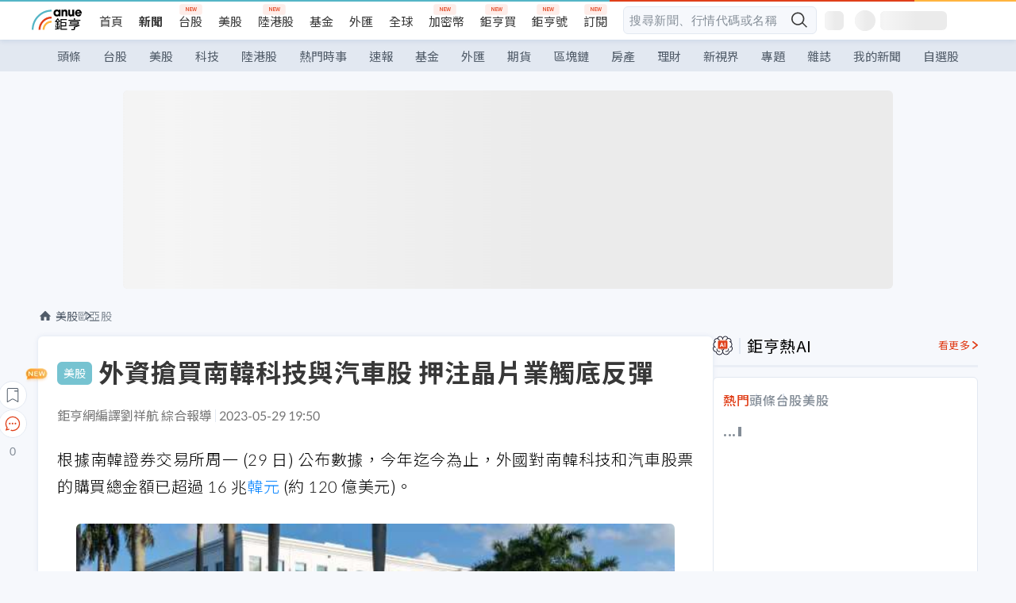

--- FILE ---
content_type: text/html; charset=utf-8
request_url: https://news.cnyes.com/news/id/5195057?exp=a
body_size: 39598
content:
<!DOCTYPE html><html lang="zh-TW" data-version="4.132.8"><head><meta charSet="utf-8"/><meta name="viewport" content="width=device-width, initial-scale=1, maximum-scale=1, viewport-fit=cover"/><link rel="preload" as="image" href="/assets/icons/search/icon-search-new.svg"/><link rel="preload" as="image" href="/assets/icons/menu/menu.svg"/><link rel="preload" as="image" href="/assets/icons/logo/anue-logo-colorful.svg"/><link rel="preload" as="image" href="/assets/icons/search/search.svg"/><link rel="preload" as="image" href="/assets/icons/breadCrumb/symbol-icon-home.svg"/><link rel="preload" as="image" href="/assets/icons/arrows/arrow-down.svg"/><link rel="preload" as="image" href="https://cimg.cnyes.cool/prod/news/5195911/m/b8bdb5ac14273830f3fba9333242fb86.jpg"/><link rel="preload" as="image" href="https://cimg.cnyes.cool/prod/news/5194667/m/35a9315da752d41e672226738caa3875.jpg"/><link rel="preload" as="image" href="/assets/icons/skeleton/empty-image.svg"/><link rel="preload" as="image" href="/assets/icons/carousel/icon-slider-arrow-left-with-round.svg"/><link rel="stylesheet" href="/_next/static/css/921e4f68c9e13c29.css" data-precedence="next"/><link rel="stylesheet" href="/_next/static/css/f7cc80eb46165eff.css" data-precedence="next"/><link rel="stylesheet" href="/_next/static/css/5fabd7b3d2a1fe8b.css" data-precedence="next"/><link rel="stylesheet" href="/_next/static/css/4039ce703448f390.css" data-precedence="next"/><link rel="stylesheet" href="/_next/static/css/8b7963c8de89601f.css" data-precedence="next"/><link rel="stylesheet" href="/_next/static/css/759b945fa817fa3c.css" data-precedence="next"/><link rel="stylesheet" href="/_next/static/css/5773ed180c2eb2e5.css" data-precedence="next"/><link rel="stylesheet" href="/_next/static/css/30d367a73af39db6.css" data-precedence="next"/><link rel="stylesheet" href="/_next/static/css/543dd8f1d20298cf.css" data-precedence="next"/><link rel="stylesheet" href="/_next/static/css/513bfe5edfb6b4d1.css" data-precedence="next"/><link rel="stylesheet" href="/_next/static/css/9f837dd03d448832.css" data-precedence="next"/><link rel="stylesheet" href="/_next/static/css/323628e83134b360.css" data-precedence="next"/><link rel="stylesheet" href="/_next/static/css/bd50bb137f86e3ce.css" data-precedence="next"/><link rel="stylesheet" href="/_next/static/css/1c133bed36662f04.css" data-precedence="next"/><link rel="stylesheet" href="/_next/static/css/a9fbe288147bd1c6.css" data-precedence="next"/><link rel="stylesheet" href="/_next/static/css/46b66030a4177c6e.css" data-precedence="next"/><link rel="stylesheet" href="/_next/static/css/ca2429f3545c5824.css" data-precedence="next"/><link rel="stylesheet" href="/_next/static/css/970fae4e90de993d.css" data-precedence="next"/><link rel="stylesheet" href="/_next/static/css/c40456275ac14497.css" data-precedence="next"/><link rel="stylesheet" href="/_next/static/css/373fd6ea90fa8b66.css" data-precedence="next"/><link rel="stylesheet" href="/_next/static/css/9f913ba69ac29bc9.css" data-precedence="next"/><link rel="stylesheet" href="/_next/static/css/ae2a5c3b23566602.css" data-precedence="next"/><link rel="stylesheet" href="/_next/static/css/7c6be8456fdd5fe3.css" data-precedence="next"/><link rel="stylesheet" href="/_next/static/css/ac4015fcf3665c09.css" data-precedence="next"/><link rel="stylesheet" href="/_next/static/css/c7f6756b9fee5db4.css" data-precedence="next"/><link rel="stylesheet" href="/_next/static/css/cf8914b0fc44633d.css" data-precedence="next"/><link rel="stylesheet" href="/_next/static/css/f169cdc088d50a8b.css" as="style" data-precedence="dynamic"/><link rel="preload" as="script" fetchPriority="low" href="/_next/static/chunks/webpack-989aecec24d76f04.js"/><script src="/_next/static/chunks/9921241e-b471b06b9b37ccc5.js" async=""></script><script src="/_next/static/chunks/2382-a9ef47412f761a5e.js" async=""></script><script src="/_next/static/chunks/main-app-0c16ea83c0bb4511.js" async=""></script><script src="/_next/static/chunks/app/(main)/news/id/%5Bid%5D/loading-e55280bfae30f037.js" async=""></script><script src="/_next/static/chunks/5679-885d827e6e8b73a1.js" async=""></script><script src="/_next/static/chunks/4401-84b5840f8e3fca29.js" async=""></script><script src="/_next/static/chunks/9025-de8fa4c18746149b.js" async=""></script><script src="/_next/static/chunks/161-8d4e2433d7242814.js" async=""></script><script src="/_next/static/chunks/4961-a54641a6350165b1.js" async=""></script><script src="/_next/static/chunks/6890-ce2f974e0e13130c.js" async=""></script><script src="/_next/static/chunks/6921-2b7b23474141f6da.js" async=""></script><script src="/_next/static/chunks/7485-5adb03c3528824a6.js" async=""></script><script src="/_next/static/chunks/7964-231c92d4242d4ad5.js" async=""></script><script src="/_next/static/chunks/9754-2223cd4d960c49ae.js" async=""></script><script src="/_next/static/chunks/5614-1a739e923af6bc84.js" async=""></script><script src="/_next/static/chunks/7397-400c651da0c5b5ec.js" async=""></script><script src="/_next/static/chunks/5982-f97b785c731e0faf.js" async=""></script><script src="/_next/static/chunks/9788-c044d10b4cc0329e.js" async=""></script><script src="/_next/static/chunks/app/(main)/news/id/%5Bid%5D/layout-217639d1b178b013.js" async=""></script><script src="/_next/static/chunks/7621-eb764d1356ce5c9d.js" async=""></script><script src="/_next/static/chunks/7142-c807467591ed75de.js" async=""></script><script src="/_next/static/chunks/6455-0f559580cfcf39cf.js" async=""></script><script src="/_next/static/chunks/app/(main)/layout-a57653def3a320dc.js" async=""></script><script src="/_next/static/chunks/5598-7489ee75b4216112.js" async=""></script><script src="/_next/static/chunks/7902-5dc3a731740be7ee.js" async=""></script><script src="/_next/static/chunks/296-6f1ed1d712ef7925.js" async=""></script><script src="/_next/static/chunks/2662-3ec28076890aabd6.js" async=""></script><script src="/_next/static/chunks/app/(main)/news/id/%5Bid%5D/page-f67fa22e5d651b93.js" async=""></script><script src="/_next/static/chunks/app/(main)/news/id/%5Bid%5D/error-7c3166b6cc509775.js" async=""></script><script src="/_next/static/chunks/app/(main)/news/id/%5Bid%5D/not-found-36e1c1dffc5f5b42.js" async=""></script><script async="" src="https://player.svc.litv.tv/v3/ppnio.js"></script><link rel="preload" href="https://player.svc.litv.tv/pixel/liad-pixel.js" as="script"/><link rel="preload" href="https://securepubads.g.doubleclick.net/tag/js/gpt.js" as="script"/><link rel="preload" href="https://tags-assets.mlytics.com/client/tmc.js" as="script"/><link rel="preload" href="https://api.popin.cc/searchbox/cnyes_tw.js" as="script"/><link rel="preload" as="image" href="/assets/icons/carousel/icon-slider-arrow-right-with-round.svg"/><link rel="icon" href="/favicon.png" type="image/png"/><link rel="apple-touch-icon" href="/favicon.png"/><link rel="shortcut icon" href="/favicon.ico" type="image/x-icon"/><link rel="icon" href="/favicon.svg" type="image/svg+xml"/><meta name="theme-color" content="#ffffff"/><title>外資搶買南韓科技與汽車股 押注晶片業觸底反彈 | 鉅亨網 - 歐亞股</title><meta name="description" content="根據南韓證券交易所周一 (29 日) 公布數據，今年迄今為止，外國對南韓科技和汽車股票的購買總金額已超過 16 兆韓元 (約 120 億美元)。"/><meta name="author" content="劉祥航"/><meta name="keywords" content="韓元,南韓,外資,三星,SK海力士,現代汽車"/><meta name="category" content="wd_stock"/><meta name="google-play-app" content="app-id=com.cnyes.android"/><meta name="fb:app_id" content="1114465906367715"/><meta name="google-site-verification" content="E8zVZO3O9YAjbBcY0NmGu3q8E_BwxZuR57scScomueI"/><link rel="canonical" href="https://news.cnyes.com/news/id/5195057"/><link rel="alternate" media="only screen and (max-width: 768px)" href="https://news.cnyes.com/news/id/5195057"/><meta name="apple-itunes-app" content="app-id=1071014509"/><meta property="og:title" content="外資搶買南韓科技與汽車股 押注晶片業觸底反彈 | 鉅亨網 - 歐亞股"/><meta property="og:description" content="根據南韓證券交易所周一 (29 日) 公布數據，今年迄今為止，外國對南韓科技和汽車股票的購買總金額已超過 16 兆韓元 (約 120 億美元)。"/><meta property="og:url" content="https://news.cnyes.com/news/id/5195057"/><meta property="og:locale" content="zh_TW"/><meta property="og:image" content="https://cimg.cnyes.cool/prod/news/5195057/m/18dc29ac01927ad3c40a5d3d0c173f3e.jpg"/><meta property="og:type" content="article"/><meta property="article:published_time" content="2023/5/29 下午7:50:04"/><meta name="twitter:card" content="summary_large_image"/><meta name="twitter:title" content="外資搶買南韓科技與汽車股 押注晶片業觸底反彈 | 鉅亨網 - 歐亞股"/><meta name="twitter:description" content="根據南韓證券交易所周一 (29 日) 公布數據，今年迄今為止，外國對南韓科技和汽車股票的購買總金額已超過 16 兆韓元 (約 120 億美元)。"/><meta name="twitter:image" content="https://cimg.cnyes.cool/prod/news/5195057/m/18dc29ac01927ad3c40a5d3d0c173f3e.jpg"/><link rel="icon" href="/favicon.ico" type="image/x-icon" sizes="16x16"/><link href="https://fonts.googleapis.com/css?family=Lato:300,400,500,700&amp;text=0123456789" rel="stylesheet" type="text/css"/><link href="https://fonts.googleapis.com/css?family=Noto+Sans+TC:300,400,500,700" rel="stylesheet" type="text/css"/><script src="/_next/static/chunks/polyfills-78c92fac7aa8fdd8.js" noModule=""></script></head><body class="b1nl46oh"><script>(self.__next_s=self.__next_s||[]).push([0,{"children":"\n              var googletag = googletag || {};\n              googletag.cmd = googletag.cmd || [];\n            "}])</script><script>(self.__next_s=self.__next_s||[]).push(["https://securepubads.g.doubleclick.net/tag/js/gpt.js",{"async":true,"id":"gpt-script"}])</script><header id="anue-header" class="c1ybci1p"><div class="d1nias15"><div class="desktop-header have-shadow"><header class="huepua3"><div class="c1l52at7"><a href="https://www.cnyes.com" class="lgi1m7w"></a><ul class="cl3pwmo"><li class="c1hb2kgr"><a href="https://www.cnyes.com" target="_self" rel="noopener noreferrer" class="a18jyayu" style="--a18jyayu-0:400;--a18jyayu-1:400">首頁</a></li><li class="c1hb2kgr"><a href="https://news.cnyes.com/news/cat/headline" target="_self" rel="noopener noreferrer" class="current a18jyayu" style="--a18jyayu-0:400;--a18jyayu-1:700">新聞</a></li><li class="c1hb2kgr"><a href="https://www.cnyes.com/twstock" target="_self" rel="noopener noreferrer" class="new a18jyayu" style="--a18jyayu-0:400;--a18jyayu-1:400">台股</a></li><li class="c1hb2kgr"><a href="https://www.cnyes.com/usstock" target="_self" rel="noopener noreferrer" class="a18jyayu" style="--a18jyayu-0:400;--a18jyayu-1:400">美股</a></li><li class="c1hb2kgr"><a href="https://www.cnyes.com/hkstock" target="_self" rel="noopener noreferrer" class="new a18jyayu" style="--a18jyayu-0:400;--a18jyayu-1:400">陸港股</a></li><li class="c1hb2kgr"><a href="https://fund.cnyes.com" target="_self" rel="noopener noreferrer" class="a18jyayu" style="--a18jyayu-0:400;--a18jyayu-1:400">基金</a></li><li class="c1hb2kgr"><a href="https://www.cnyes.com/forex" target="_self" rel="noopener noreferrer" class="a18jyayu" style="--a18jyayu-0:400;--a18jyayu-1:400">外匯</a></li><li class="c1hb2kgr"><a href="https://invest.cnyes.com/indices/major" target="_self" rel="noopener noreferrer" class="a18jyayu" style="--a18jyayu-0:400;--a18jyayu-1:400">全球</a></li><li class="c1hb2kgr"><a href="https://crypto.cnyes.com" target="_self" rel="noopener noreferrer" class="new a18jyayu" style="--a18jyayu-0:400;--a18jyayu-1:400">加密幣</a></li><li class="c1hb2kgr"><a href="https://anuefund.tw/768tv" target="_self" rel="noopener noreferrer" class="new a18jyayu" style="--a18jyayu-0:400;--a18jyayu-1:400">鉅亨買</a></li><li class="c1hb2kgr"><a href="https://hao.cnyes.com?utm_source=cnyes&amp;utm_medium=nav" target="_self" rel="noopener noreferrer" class="new a18jyayu" style="--a18jyayu-0:400;--a18jyayu-1:400">鉅亨號</a></li><li class="c1hb2kgr"><a href="https://www.cnyes.com/anuestore" target="_self" rel="noopener noreferrer" class="new a18jyayu" style="--a18jyayu-0:400;--a18jyayu-1:400">訂閱</a></li></ul><div class="s1vyna59"><div class="vz68neb"><div class="c3g6gi"><div class="c1qetjgo"><input type="search" placeholder="搜尋新聞、行情代碼或名稱" class="desktop iz28ylr"/><div class="b1pm9kik"><img alt="search icon" src="/assets/icons/search/icon-search-new.svg" class="search desktop i8fpj51" width="24" height="24"/></div></div></div><div class="ruswah8"><div class="c1foi1fo"><div class="s10t8so0"></div></div></div></div></div><div class="irxd8om"><!--$--><!--$!--><template data-dgst="BAILOUT_TO_CLIENT_SIDE_RENDERING"></template><span aria-live="polite" aria-busy="true"><span class="react-loading-skeleton" style="width:24px;height:24px;border-radius:6px">‌</span><br/></span><!--/$--><!--/$--><!--$--><!--$!--><template data-dgst="BAILOUT_TO_CLIENT_SIDE_RENDERING"></template><div class="b7b7oug"><span aria-live="polite" aria-busy="true"><span class="react-loading-skeleton" style="margin-right:6px;width:26px;height:26px;border-radius:50%">‌</span><br/></span><span aria-live="polite" aria-busy="true"><span class="react-loading-skeleton" style="width:84px;height:24px;border-radius:6px">‌</span><br/></span></div><!--/$--><!--/$--></div></div></header><div height="40" class="v1x160j6" style="--v1x160j6-0:#e2e8f1;--v1x160j6-1:40px"><ul class="c1n5hs9b" style="--c1n5hs9b-0:#e2e8f1;--c1n5hs9b-1:40px"><li class="tn6a5v3" style="--tn6a5v3-0:#515c69;--tn6a5v3-1:transparent"><a href="/news/cat/headline">頭條</a></li><li class="tn6a5v3" style="--tn6a5v3-0:#515c69;--tn6a5v3-1:transparent"><a href="/news/cat/tw_stock">台股</a></li><li class="tn6a5v3" style="--tn6a5v3-0:#515c69;--tn6a5v3-1:transparent"><a href="/news/cat/wd_stock">美股</a></li><li class="tn6a5v3" style="--tn6a5v3-0:#515c69;--tn6a5v3-1:transparent"><a href="/news/cat/tech">科技</a></li><li class="tn6a5v3" style="--tn6a5v3-0:#515c69;--tn6a5v3-1:transparent"><a href="/news/cat/cn_stock">陸港股</a></li><li class="tn6a5v3" style="--tn6a5v3-0:#515c69;--tn6a5v3-1:transparent"><a href="/poptopic">熱門時事</a></li><li class="tn6a5v3" style="--tn6a5v3-0:#515c69;--tn6a5v3-1:transparent"><a href="/news/cat/anue_live">速報</a></li><li class="tn6a5v3" style="--tn6a5v3-0:#515c69;--tn6a5v3-1:transparent"><a href="/news/cat/fund">基金</a></li><li class="tn6a5v3" style="--tn6a5v3-0:#515c69;--tn6a5v3-1:transparent"><a href="/news/cat/forex">外匯</a></li><li class="tn6a5v3" style="--tn6a5v3-0:#515c69;--tn6a5v3-1:transparent"><a href="/news/cat/future">期貨</a></li><li class="tn6a5v3" style="--tn6a5v3-0:#515c69;--tn6a5v3-1:transparent"><a href="/news/cat/bc">區塊鏈</a></li><li class="tn6a5v3" style="--tn6a5v3-0:#515c69;--tn6a5v3-1:transparent"><a href="/news/cat/cnyeshouse">房產</a></li><li class="tn6a5v3" style="--tn6a5v3-0:#515c69;--tn6a5v3-1:transparent"><a href="/news/cat/tw_money">理財</a></li><li class="tn6a5v3" style="--tn6a5v3-0:#515c69;--tn6a5v3-1:transparent"><a href="/news/cat/celebrity_area">新視界</a></li><li class="tn6a5v3" style="--tn6a5v3-0:#515c69;--tn6a5v3-1:transparent"><a href="https://news.cnyes.com/projects">專題</a></li><li class="tn6a5v3" style="--tn6a5v3-0:#515c69;--tn6a5v3-1:transparent"><a href="/news/cat/mag">雜誌</a></li><li class="tn6a5v3" style="--tn6a5v3-0:#515c69;--tn6a5v3-1:transparent"><a href="/member/mytag/all">我的新聞</a></li><li class="tn6a5v3" style="--tn6a5v3-0:#515c69;--tn6a5v3-1:transparent"><a href="https://www.cnyes.com/member/portfolios">自選股</a></li></ul></div></div></div><div class="m3qvebg"><div class="mobile-header"><section class="c1s8zsce"><img alt="menu-icon" src="/assets/icons/menu/menu.svg" height="18" width="18" class="iwjyq0j"/><div class="mdxlrjx"><div class="lvsnr77"><a class="l160ibr3" href="/news/cat/headline"><img alt="anue logo" src="/assets/icons/logo/anue-logo-colorful.svg" height="30" width="70"/></a></div><div class="rti3r0y"><a href="https://campaign.cnyes.com/topics/LegacyAcademy/?utm_source=mweb&amp;utm_medium=anuebuy" target="_blank" rel="noopener noreferrer" data-global-ga-category="Header" data-global-ga-action="click" data-global-ga-label="鉅亨傳承學院" class="mapmbvj"><img src="/assets/icons/header/symbol-icon-ye-sclub.png" alt="鉅亨傳承學院" title="https://campaign.cnyes.com/topics/LegacyAcademy/?utm_source=mweb&amp;utm_medium=anuebuy" width="24" height="24" loading="lazy"/></a><a href="https://hao.cnyes.com/" data-global-ga-category="Header" data-global-ga-action="click" data-global-ga-label="鉅亨號" class="mapmbvj"><img src="/assets/icons/header/hao.png" alt="鉅亨號" title="https://hao.cnyes.com" width="24" height="24" loading="lazy"/></a><a href="https://campaign.cnyes.com/topics/anuecrypto/?utm_source=mobile&amp;utm_medium=header" target="_blank" rel="noopener noreferrer" data-global-ga-category="Header" data-global-ga-action="click" data-global-ga-label="鉅亨買幣" class="mapmbvj"><img src="/assets/icons/header/crypto.png" alt="鉅亨買幣" title="https://campaign.cnyes.com/topics/anuecrypto/?utm_source=mobile&amp;utm_medium=header" width="24" height="24" loading="lazy"/></a><a href="https://www.cnyes.com/events" target="_self" class="c1ni1sin"><svg width="24" height="24" viewBox="0 0 24 24" style="overflow:initial"><g stroke="#383838" stroke-width="1" fill="none" fill-rule="evenodd"><g fill="#fff"><path id="bell" d="M12 4.222a6.433 6.433 0 0 1 6.429 6.663l-.133 3.708 1.132 1.94a2 2 0 0 1-1.399 2.98l-1.585.265c-2.942.49-5.946.49-8.888 0l-1.585-.264a2 2 0 0 1-1.4-2.98l1.133-1.941-.133-3.708A6.433 6.433 0 0 1 12 4.222z"></path><path d="M9.778 19.778a2.222 2.222 0 0 0 4.444 0M10.519 4.445v-.964a1.481 1.481 0 0 1 2.962 0v1.022"></path></g></g></svg></a><!--$!--><template data-dgst="BAILOUT_TO_CLIENT_SIDE_RENDERING"></template><!--/$--></div></div><img alt="search icon" src="/assets/icons/search/search.svg" width="18" height="18" class="s3icxza"/></section></div></div></header><div id=""><div class="a133dm9s"><div id="div-gpt-ad-cnyes_news_inside_all_top" class="a1mzdm1v" style="--a1mzdm1v-0:970px;--a1mzdm1v-1:250px;--a1mzdm1v-2:970px;--a1mzdm1v-3:250px;--a1mzdm1v-4:24px;--a1mzdm1v-5:24px;--a1mzdm1v-6:auto;--a1mzdm1v-7:auto"><span aria-live="polite" aria-busy="true"><span class="react-loading-skeleton" style="border-radius:6px;width:100%;height:100%">‌</span><br/></span></div></div><main class="v1hm61vt"><div class="c9ky432"><!--$?--><template id="B:0"></template><div class="b1xk4ycj"><img src="/assets/icons/breadCrumb/symbol-icon-home.svg" alt="home-icon" class="hjeu68v"/><div class="b1jrbpvn"><span aria-live="polite" aria-busy="true"><span class="react-loading-skeleton" style="width:50px;height:14px;border-radius:6px">‌</span><br/></span><span aria-live="polite" aria-busy="true"><span class="react-loading-skeleton" style="width:80px;height:14px;border-radius:6px">‌</span><br/></span></div></div><article class="a1bro7my"><section class="t1t26qd"><span class="c8mpa8a"></span><span aria-live="polite" aria-busy="true"><span class="react-loading-skeleton" style="width:300px;height:32px;border-radius:6px">‌</span><br/></span></section><div class="acvel4f"><span aria-live="polite" aria-busy="true"><span class="react-loading-skeleton" style="width:200px;height:16px;border-radius:6px">‌</span><br/></span></div><div class="c15w71un"><span aria-live="polite" aria-busy="true"><span class="react-loading-skeleton" style="width:100%;height:300px;border-radius:6px">‌</span><br/></span></div></article><!--/$--></div><aside class="vinw7c5" style="--vinw7c5-0:35px"><div id="aside" class="c6vqgdx"><!--$--><div id="div-gpt-ad-aside-banner-top" class="a1mzdm1v" style="--a1mzdm1v-0:100%;--a1mzdm1v-1:100%;--a1mzdm1v-2:300px;--a1mzdm1v-3:600px;--a1mzdm1v-4:0;--a1mzdm1v-5:0;--a1mzdm1v-6:auto;--a1mzdm1v-7:auto"><span aria-live="polite" aria-busy="true"><span class="react-loading-skeleton" style="width:100%;height:100%;border-radius:6px">‌</span><br/></span></div><!--/$--><section class="section-aside-container ck1jcsm" style="--ck1jcsm-2:32px 0 16px"><div class="section-aside-wrapper c106polj"><img alt="section icon" loading="lazy" width="25" height="25" decoding="async" data-nimg="1" class="icon" style="color:transparent" src="/assets/icons/icon-ai.svg"/><h3>鉅亨熱AI</h3><a href="/news/cat/hotai" target="_blank" class="l1q6lkcx">看更多</a></div><div class="c1iqrcew"><div class="c7l1g0s" style="--c7l1g0s-0:385px;--c7l1g0s-1:345px"><ul class="tn3hsof"><li class="active t1pva50s">熱門</li><li class="t1pva50s">頭條</li><li class="t1pva50s">台股</li><li class="t1pva50s">美股</li></ul><main class="c1k3idnr"><h1 class="h1hpe582"><span class="cjeph51">...</span><span class="ctz40ky"></span></h1></main></div></div></section><section class="section-aside-container ck1jcsm" style="--ck1jcsm-2:32px 0 16px"><div class="section-aside-wrapper c106polj"><img alt="section icon" loading="lazy" width="25" height="25" decoding="async" data-nimg="1" class="icon" style="color:transparent" src="/assets/icons/popularRank.svg"/><h3>人氣排行</h3><a href="https://news.cnyes.com/trending" target="_self" class="l1q6lkcx">看更多</a></div><div class="c1s8549x"><ul class="tn3hsof"><li class="active t1pva50s">總覽</li><li class="t1pva50s">台股</li><li class="t1pva50s">美股</li></ul><div class="i8whfcm"><div style="background-image:url(https://cimg.cnyes.cool/prod/news/6328624/m/40777981a93b816f0166f27bff3b8352.jpg)" class="pfzmrd0"></div></div><a title="比特幣暴跌！爆倉人數超42萬人、川普提名華許衝擊市場" color="#ddbe43" class="pmvb4k5" style="--pmvb4k5-0:#ddbe43" href="/news/id/6328624"><i>1.</i><p font-size="16" class="p1uv3ykh" style="--p1uv3ykh-0:16px;--p1uv3ykh-1:1.6">比特幣暴跌！爆倉人數超42萬人、川普提名華許衝擊市場</p></a><a title="台積電2奈米助攻！AMD ZEN6晶片升級到12核心  但面積幾乎不變" color="#b1bed0" class="pmvb4k5" style="--pmvb4k5-0:#b1bed0" href="/news/id/6328662"><i>2.</i><p font-size="16" class="p1uv3ykh" style="--p1uv3ykh-0:16px;--p1uv3ykh-1:1.6">台積電2奈米助攻！AMD ZEN6晶片升級到12核心  但面積幾乎不變</p></a><a title="摩根大通看好NAND超級循環：AI推理驅動需求爆發、eSSD成最大成長引擎" color="#d18552" class="pmvb4k5" style="--pmvb4k5-0:#d18552" href="/news/id/6328646"><i>3.</i><p font-size="16" class="p1uv3ykh" style="--p1uv3ykh-0:16px;--p1uv3ykh-1:1.6">摩根大通看好NAND超級循環：AI推理驅動需求爆發、eSSD成最大成長引擎</p></a><div class="p1hxxh6l"><div id="div-gpt-ad-cnyes_news_inside_native_Right2" class="a1mzdm1v" style="--a1mzdm1v-0:100%;--a1mzdm1v-1:100%;--a1mzdm1v-2:none;--a1mzdm1v-3:none;--a1mzdm1v-4:0;--a1mzdm1v-5:0;--a1mzdm1v-6:auto;--a1mzdm1v-7:auto"><span aria-live="polite" aria-busy="true"><span class="react-loading-skeleton" style="width:100%;height:100%;border-radius:6px">‌</span><br/></span></div></div><a title="巴隆：華爾街認為華許被選為下一任聯準會主席是一場勝利" color="#848d97" class="pmvb4k5" style="--pmvb4k5-0:#848d97" href="/news/id/6328403"><i>4.</i><p font-size="16" class="p1uv3ykh" style="--p1uv3ykh-0:16px;--p1uv3ykh-1:1.6">巴隆：華爾街認為華許被選為下一任聯準會主席是一場勝利</p></a><a title="俄羅斯同意停火？克里姆林宮「部分證實」普丁應川普請求暫停攻擊基輔" color="#848d97" class="pmvb4k5" style="--pmvb4k5-0:#848d97" href="/news/id/6328635"><i>5.</i><p font-size="16" class="p1uv3ykh" style="--p1uv3ykh-0:16px;--p1uv3ykh-1:1.6">俄羅斯同意停火？克里姆林宮「部分證實」普丁應川普請求暫停攻擊基輔</p></a></div></section><div class="vanmi0l"><span aria-live="polite" aria-busy="true"><span class="react-loading-skeleton" style="border-radius:6px;width:100%;height:103.5px">‌</span><br/></span></div><section class="section-aside-container c1jod995" style="--c1jod995-2:32px 0 16px"><div class="section-aside-wrapper c106polj"><img alt="section icon" loading="lazy" width="25" height="25" decoding="async" data-nimg="1" class="icon" style="color:transparent" src="/assets/icons/editorChoose.svg"/><h3>主編精選</h3><a href="/news/cat/news24h" target="_self" class="l1q6lkcx">看更多</a></div><div class="news24h-list ch84ijz"></div></section><section class="b13nyf8m"><div id="div-gpt-ad-aside-banner-mid" class="a1mzdm1v" style="--a1mzdm1v-0:300px;--a1mzdm1v-1:600px;--a1mzdm1v-2:300px;--a1mzdm1v-3:600px;--a1mzdm1v-4:0;--a1mzdm1v-5:0;--a1mzdm1v-6:auto;--a1mzdm1v-7:auto"><span aria-live="polite" aria-busy="true"><span class="react-loading-skeleton" style="border-radius:6px;width:100%;height:100%">‌</span><br/></span></div></section><section class="section-aside-container c1jod995" style="--c1jod995-2:32px 0 16px"><div class="section-aside-wrapper c106polj"><img alt="section icon" loading="lazy" width="25" height="25" decoding="async" data-nimg="1" class="icon" style="color:transparent" src="/assets/icons/anue-lecture.svg"/><h3>鉅亨講座</h3><a href="https://www.cnyes.com/events" target="_self" class="l1q6lkcx">看更多</a></div><div class="c13k14ni"><ul class="tn3hsof"><li class="active t1pva50s">講座</li><li class="t1pva50s">公告</li></ul><ul class="l1y84pl8"></ul></div></section><div class="wo6or09"><section class="section-aside-container ck1jcsm" style="--ck1jcsm-2:32px 0 16px"><div class="section-aside-wrapper c106polj"><img alt="section icon" loading="lazy" width="25" height="25" decoding="async" data-nimg="1" class="icon" style="color:transparent" src="/assets/icons/pop-topic.svg"/><h3>熱門時事</h3><a href="/poptopic" target="_self" class="l1q6lkcx">看更多</a></div><div class="c1yrx6jy"><div><div class="t1bfkwjz" style="--t1bfkwjz-0:18px"><span aria-live="polite" aria-busy="true"><span class="react-loading-skeleton" style="width:26px;height:26px;border-radius:50%">‌</span><br/></span><div class="cwktnue"><span aria-live="polite" aria-busy="true"><span class="react-loading-skeleton" style="width:170px;height:29px;border-radius:6px">‌</span><br/></span></div></div><div class="cdvskaj" style="--cdvskaj-0:0;--cdvskaj-1:6px"><div class="csbqhi5"><span aria-live="polite" aria-busy="true"><span class="react-loading-skeleton" style="width:10px;height:10px;border-radius:50%">‌</span><br/></span><div class="c8xlkjx" style="--c8xlkjx-0:8px;--c8xlkjx-1:10px;--c8xlkjx-2:60px"><span aria-live="polite" aria-busy="true"><span class="react-loading-skeleton" style="width:40px;height:17px;border-radius:6px">‌</span><br/></span><h3 class="tgkyo5n"><span aria-live="polite" aria-busy="true"><span class="react-loading-skeleton" style="width:100%;height:17px;border-radius:6px">‌</span><br/></span></h3></div></div><div class="csbqhi5"><span aria-live="polite" aria-busy="true"><span class="react-loading-skeleton" style="width:10px;height:10px;border-radius:50%">‌</span><br/></span><div class="c8xlkjx" style="--c8xlkjx-0:8px;--c8xlkjx-1:10px;--c8xlkjx-2:60px"><span aria-live="polite" aria-busy="true"><span class="react-loading-skeleton" style="width:40px;height:17px;border-radius:6px">‌</span><br/></span><h3 class="tgkyo5n"><span aria-live="polite" aria-busy="true"><span class="react-loading-skeleton" style="width:100%;height:17px;border-radius:6px">‌</span><br/></span></h3></div></div><div class="l189vxqo" style="--l189vxqo-0:9px"></div></div></div><div><div class="t1bfkwjz" style="--t1bfkwjz-0:18px"><span aria-live="polite" aria-busy="true"><span class="react-loading-skeleton" style="width:26px;height:26px;border-radius:50%">‌</span><br/></span><div class="cwktnue"><span aria-live="polite" aria-busy="true"><span class="react-loading-skeleton" style="width:170px;height:29px;border-radius:6px">‌</span><br/></span></div></div><div class="cdvskaj" style="--cdvskaj-0:0;--cdvskaj-1:6px"><div class="csbqhi5"><span aria-live="polite" aria-busy="true"><span class="react-loading-skeleton" style="width:10px;height:10px;border-radius:50%">‌</span><br/></span><div class="c8xlkjx" style="--c8xlkjx-0:8px;--c8xlkjx-1:10px;--c8xlkjx-2:60px"><span aria-live="polite" aria-busy="true"><span class="react-loading-skeleton" style="width:40px;height:17px;border-radius:6px">‌</span><br/></span><h3 class="tgkyo5n"><span aria-live="polite" aria-busy="true"><span class="react-loading-skeleton" style="width:100%;height:17px;border-radius:6px">‌</span><br/></span></h3></div></div><div class="csbqhi5"><span aria-live="polite" aria-busy="true"><span class="react-loading-skeleton" style="width:10px;height:10px;border-radius:50%">‌</span><br/></span><div class="c8xlkjx" style="--c8xlkjx-0:8px;--c8xlkjx-1:10px;--c8xlkjx-2:60px"><span aria-live="polite" aria-busy="true"><span class="react-loading-skeleton" style="width:40px;height:17px;border-radius:6px">‌</span><br/></span><h3 class="tgkyo5n"><span aria-live="polite" aria-busy="true"><span class="react-loading-skeleton" style="width:100%;height:17px;border-radius:6px">‌</span><br/></span></h3></div></div><div class="l189vxqo" style="--l189vxqo-0:9px"></div></div></div></div></section></div><div class="vanmi0l"><span aria-live="polite" aria-busy="true"><span class="react-loading-skeleton" style="border-radius:6px;width:100%;height:103.5px">‌</span><br/></span></div><section class="section-aside-container c1jod995" style="--c1jod995-2:32px 0 16px"><div class="section-aside-wrapper c106polj"><img alt="section icon" loading="lazy" width="25" height="25" decoding="async" data-nimg="1" class="icon" style="color:transparent" src="/assets/icons/section-fund.svg"/><h3>鉅亨熱基金</h3><a href="https://fund.cnyes.com" target="_blank" class="l1q6lkcx">看更多</a></div><div class="viq69dn"><ul class="t1cgh5qm"><li class="active t1t6yq1z">基金亮點</li><li class="t1t6yq1z">主題熱議</li></ul><nav class="n6yqcst"><ul class="sub-tab"><li class="tab active">近期亮點</li><li class="tab">熱門自選</li></ul><span class="tabs-selector ci912hr"><button class="active l1fii4wo"><span>月</span></button><button class="m1gv1aw8">更多</button></span></nav><ul class="uzs5x9h"><div class="di89ht1"><span aria-live="polite" aria-busy="true"><span class="react-loading-skeleton" style="width:100%;height:54px;border-radius:6px">‌</span><br/></span></div><div class="di89ht1"><span aria-live="polite" aria-busy="true"><span class="react-loading-skeleton" style="width:100%;height:54px;border-radius:6px">‌</span><br/></span></div><div class="di89ht1"><span aria-live="polite" aria-busy="true"><span class="react-loading-skeleton" style="width:100%;height:54px;border-radius:6px">‌</span><br/></span></div><div class="di89ht1"><span aria-live="polite" aria-busy="true"><span class="react-loading-skeleton" style="width:100%;height:54px;border-radius:6px">‌</span><br/></span></div><div class="time">--</div></ul></div></section><div id="div-gpt-ad-aside-banner-bottom" class="a1mzdm1v" style="--a1mzdm1v-0:300px;--a1mzdm1v-1:250px;--a1mzdm1v-2:300px;--a1mzdm1v-3:250px;--a1mzdm1v-4:0;--a1mzdm1v-5:0;--a1mzdm1v-6:auto;--a1mzdm1v-7:auto"><span aria-live="polite" aria-busy="true"><span class="react-loading-skeleton" style="border-radius:6px;width:100%;height:100%">‌</span><br/></span></div><div id="NewsFeatureReport" class="wo6or09"><section class="c1axdy7y"><div class="t1f8ue4o"><span aria-live="polite" aria-busy="true"><span class="react-loading-skeleton" style="height:38px;border-radius:6px">‌</span><br/></span></div><div class="i6t8yrg"><span aria-live="polite" aria-busy="true"><span class="react-loading-skeleton" style="height:274px;border-radius:6px">‌</span><br/></span></div><div class="ffa96yr"><span aria-live="polite" aria-busy="true"><span class="react-loading-skeleton" style="height:6px;border-radius:6px">‌</span><br/></span></div></section></div><!--$!--><template data-dgst="BAILOUT_TO_CLIENT_SIDE_RENDERING"></template><!--/$--><section class="section-aside-container c1jod995" style="--c1jod995-2:32px 0 16px"><div class="section-aside-wrapper c106polj"><img alt="section icon" loading="lazy" width="25" height="25" decoding="async" data-nimg="1" class="icon" style="color:transparent" src="/assets/icons/symbol-card-side-icon.svg"/><h3>熱門排行</h3><a href="/member/rankinglist" target="_blank" class="l1q6lkcx">看更多</a></div><div class="v3japm9"><ul class="t1cgh5qm"><li class="active t1t6yq1z">熱門追蹤</li><li class="t1t6yq1z">熱門收藏</li></ul><nav class="n6eygn3"><ul class="sub-tab"><li class="tab active">標籤</li><li class="tab">時事</li></ul></nav><div class="lyggs4f"><!--$--><!--$!--><template data-dgst="BAILOUT_TO_CLIENT_SIDE_RENDERING"></template><div class="h1paadp4" style="--h1paadp4-0:0px"><div class="hiir0tf" style="--hiir0tf-0:repeat(3, 1fr);--hiir0tf-1:repeat(1, 1fr)"><div class="c1toysbd"><div class="h14yock2"><span aria-live="polite" aria-busy="true"><span class="react-loading-skeleton" style="width:34px;height:24px;border-radius:6px">‌</span><br/></span></div><div class="h19tdhzl"><p><span aria-live="polite" aria-busy="true"><span class="react-loading-skeleton" style="width:180px;height:28px;border-radius:6px">‌</span><br/></span></p><span aria-live="polite" aria-busy="true"><span class="react-loading-skeleton" style="width:64px;height:28px;border-radius:6px">‌</span><br/></span></div></div><div class="c1toysbd"><div class="h14yock2"><span aria-live="polite" aria-busy="true"><span class="react-loading-skeleton" style="width:34px;height:24px;border-radius:6px">‌</span><br/></span></div><div class="h19tdhzl"><p><span aria-live="polite" aria-busy="true"><span class="react-loading-skeleton" style="width:180px;height:28px;border-radius:6px">‌</span><br/></span></p><span aria-live="polite" aria-busy="true"><span class="react-loading-skeleton" style="width:64px;height:28px;border-radius:6px">‌</span><br/></span></div></div><div class="c1toysbd"><div class="h14yock2"><span aria-live="polite" aria-busy="true"><span class="react-loading-skeleton" style="width:34px;height:24px;border-radius:6px">‌</span><br/></span></div><div class="h19tdhzl"><p><span aria-live="polite" aria-busy="true"><span class="react-loading-skeleton" style="width:180px;height:28px;border-radius:6px">‌</span><br/></span></p><span aria-live="polite" aria-busy="true"><span class="react-loading-skeleton" style="width:64px;height:28px;border-radius:6px">‌</span><br/></span></div></div></div></div><!--/$--><!--/$--></div></div></section><section id="NewsTwStockExpert" class="section-aside-container c1jod995" style="--c1jod995-2:32px 0 16px"><div class="section-aside-wrapper c106polj"><img alt="section icon" loading="lazy" width="25" height="25" decoding="async" data-nimg="1" class="icon" style="color:transparent" src="/assets/icons/twStockExpert.svg"/><h3>台股專家觀點</h3><a href="/news/cat/stock_report" target="_self" class="l1q6lkcx">看更多</a></div><div class="c1q4xm40"></div></section><section id="LogoWallCarouselAside" height="232" class="l8u4wkb" style="--l8u4wkb-0:100%;--l8u4wkb-1:232px"><div class="slide"><div style="width:-2px;height:232px" class="c1txj10r"><div class="carousel"><div class="carousel__body" style="transition:transform 0s;width:200%;height:232px;transform:translateX(-50%)"></div><div class="carousel__arrows"><div class="carousel__arrows__arrow"><img class="carousel__arrows__/assets/icons/carousel/icon-slider-arrow-left-with-round.svg" src="/assets/icons/carousel/icon-slider-arrow-left-with-round.svg" alt="left arrow"/></div><div class="carousel__arrows__arrow"><img class="carousel__arrows__/assets/icons/carousel/icon-slider-arrow-right-with-round.svg" src="/assets/icons/carousel/icon-slider-arrow-right-with-round.svg" alt="right arrow"/></div></div></div></div></div></section><div id="AnueService" class="wo6or09"><section class="c9turoh"><span aria-live="polite" aria-busy="true"><span class="react-loading-skeleton" style="height:38px;border-radius:6px">‌</span><br/></span><div class="cwiqs2w"><div class="nk3ubmv"><span aria-live="polite" aria-busy="true"><span class="react-loading-skeleton" style="height:107px;border-radius:6px">‌</span><br/></span></div><div class="nk3ubmv"><span aria-live="polite" aria-busy="true"><span class="react-loading-skeleton" style="height:107px;border-radius:6px">‌</span><br/></span></div><div class="nxoehow"><span aria-live="polite" aria-busy="true"><span class="react-loading-skeleton" style="height:20px;border-radius:6px">‌</span><br/></span></div><div class="nxoehow"><span aria-live="polite" aria-busy="true"><span class="react-loading-skeleton" style="height:20px;border-radius:6px">‌</span><br/></span></div><div class="nxoehow"><span aria-live="polite" aria-busy="true"><span class="react-loading-skeleton" style="height:20px;border-radius:6px">‌</span><br/></span></div><div class="nxoehow"><span aria-live="polite" aria-busy="true"><span class="react-loading-skeleton" style="height:20px;border-radius:6px">‌</span><br/></span></div></div></section></div><!--$!--><template data-dgst="BAILOUT_TO_CLIENT_SIDE_RENDERING"></template><!--/$--></div></aside></main><div id="div-gpt-ad-cnyes_news_inside_bottom_728*90" class="a1mzdm1v" style="--a1mzdm1v-0:728px;--a1mzdm1v-1:90px;--a1mzdm1v-2:728px;--a1mzdm1v-3:90px;--a1mzdm1v-4:24px;--a1mzdm1v-5:24px;--a1mzdm1v-6:auto;--a1mzdm1v-7:auto"><span aria-live="polite" aria-busy="true"><span class="react-loading-skeleton" style="border-radius:6px;width:100%;height:100%">‌</span><br/></span></div></div><noscript><iframe src="https://www.googletagmanager.com/ns.html?id=GTM-52N9SQ2" height="0" width="0" style="display:none;visibility:hidden"></iframe></noscript><!--$--><!--$!--><template data-dgst="BAILOUT_TO_CLIENT_SIDE_RENDERING"></template><!--/$--><!--/$--><!--$--><!--$--><div class="c1icadil"><div class="Toastify"></div></div><!--/$--><!--$--><!--/$--><!--$--><div class="fixed-wrapper--m align-center pointer-events-auto c1nqb2so" style="bottom:26px"><!--$!--><template data-dgst="BAILOUT_TO_CLIENT_SIDE_RENDERING"></template><!--/$--></div><!--/$--><!--/$--><script src="/_next/static/chunks/webpack-989aecec24d76f04.js" async=""></script><div hidden id="S:0"><section id="bread-crumb" class="w1xblh6d"><img src="/assets/icons/breadCrumb/symbol-icon-home.svg" alt="home-icon" class="lp9mpbn"/><div class="btlhmn6"><a class="b17vyawb" href="/news/cat/wd_stock">美股</a><a class="b17vyawb" href="/news/cat/eu_asia_stock">歐亞股</a></div></section><article class="mfxje1x"><section class="t1el8oye"><span class="bzubwch"> <!-- -->美股</span><h1>外資搶買南韓科技與汽車股 押注晶片業觸底反彈</h1></section><p class="alr4vq1"><span class="signature">鉅亨網編譯劉祥航 綜合報導</span><span class="separator"></span><time dateTime="2023-05-29T11:50:04.000Z">2023-05-29 19:50</time></p><main id="article-container" class="c1tt5pk2" style="--c1tt5pk2-0:20px"><section style="margin-top:30px"><p>根據南韓證券交易所周一 (29 日) 公布數據，今年迄今為止，外國對南韓科技和汽車股票的購買總金額已超過 16 兆<a href="https://invest.cnyes.com/forex/detail/krwusd">韓元</a> (約 120 億美元)。</p></section><p><template id="P:1"></template></p><section style="margin-top:30px">

</section><section style="margin-top:30px"><p>交易所指出，截至 5 月 26 日，今年外資共購買價值 16.45 兆<a href="https://invest.cnyes.com/forex/detail/krwusd">韓元</a>的三星電子公司、現代汽車公司和其他相關股票。</p></section><section>

</section><div id="div-gpt-ad-cnyes_news_article_middle_1" class="a1mzdm1v" style="--a1mzdm1v-0:728px;--a1mzdm1v-1:90px;--a1mzdm1v-2:728px;--a1mzdm1v-3:90px;--a1mzdm1v-4:32px;--a1mzdm1v-5:32px;--a1mzdm1v-6:auto;--a1mzdm1v-7:auto"><span aria-live="polite" aria-busy="true"><span class="react-loading-skeleton" style="border-radius:6px;width:100%;height:100%">‌</span><br/></span></div><section style="margin-top:30px"><p>今年前五個月，外資共買入價值 9.78 兆<a href="https://invest.cnyes.com/forex/detail/krwusd">韓元</a>的三星電子股票，其次是價值 1.26 兆<a href="https://invest.cnyes.com/forex/detail/krwusd">韓元</a>的現代汽車股票、1.1 兆<a href="https://invest.cnyes.com/forex/detail/krwusd">韓元</a> SK 海力士股票、9673 億<a href="https://invest.cnyes.com/forex/detail/krwusd">韓元</a>三星 SDI Co. 股票，和 546.9 億<a href="https://invest.cnyes.com/forex/detail/krwusd">韓元</a>的起亞公司股份。</p></section><section style="margin-top:30px">

</section><section style="margin-top:30px"><p>分析師表示，由於預期全球晶片製造商已觸底，並將在獲利能力復甦，外國投資者大量買入三星電子和 SK 海力士的股票。</p></section><section style="margin-top:30px">

</section><section style="margin-top:30px"><p>現代和起亞的股票預計將進一步上漲，原因是庫存低且其高階車型在全球市場的銷量增加。</p></section><section style="margin-top:30px">
</section></main><ul class="clz8i2p"><li class="n1gwdimp lbzvk2k"><a href="https://www.anuefund.com/investment-article/8de37d501412f6ffK5DQb6t76zPkFVpeImPJZBGY7EUiIwNHoD?proType=anue&amp;utm_source=cnyes&amp;utm_medium=newspage_bottom_pc&amp;utm_campaign=usstock">美台行情齊發！這幾檔力求超額報酬！</a></li><li class="l4epuzg">掌握全球財經資訊<a href="http://www.cnyes.com/app/?utm_source=mweb&amp;utm_medium=HamMenuBanner&amp;utm_campaign=fixed&amp;utm_content=entr">點我下載APP</a></li></ul><div class="a1dzn8xb"><div id="div-gpt-ad-dynamic-keyword-ad-of-detail-under-content" class="a1mzdm1v" style="--a1mzdm1v-0:530px;--a1mzdm1v-1:200px;--a1mzdm1v-2:530px;--a1mzdm1v-3:200px;--a1mzdm1v-4:0;--a1mzdm1v-5:0;--a1mzdm1v-6:auto;--a1mzdm1v-7:auto"><span aria-live="polite" aria-busy="true"><span class="react-loading-skeleton" style="border-radius:6px;width:100%;height:100%">‌</span><br/></span></div></div><div></div><div class="c1sy7ax6"><div class="cgwevlv"><h3 class="t1mmzjbz"><div class="t1thwy6j">文章標籤</div></h3></div><div class="t1jl5nqd" style="--t1jl5nqd-0:80px"><a href="https://news.cnyes.com/tag/韓元" order="0" title="韓元" class="t1v4wtvw" style="--t1v4wtvw-0:1px solid #e2e8f1;--t1v4wtvw-1:#515c69;--t1v4wtvw-2:15px;--t1v4wtvw-3:8px 12px;--t1v4wtvw-4:white;--t1v4wtvw-5:unset;--t1v4wtvw-6:#1c1e2f;--t1v4wtvw-7:rgba(226, 232, 241, 0.2);"><span>韓元</span></a><a href="https://news.cnyes.com/tag/南韓" order="1" title="南韓" class="t1v4wtvw" style="--t1v4wtvw-0:1px solid #e2e8f1;--t1v4wtvw-1:#515c69;--t1v4wtvw-2:15px;--t1v4wtvw-3:8px 12px;--t1v4wtvw-4:white;--t1v4wtvw-5:1;--t1v4wtvw-6:#1c1e2f;--t1v4wtvw-7:rgba(226, 232, 241, 0.2);"><span>南韓</span></a><a href="https://news.cnyes.com/tag/外資" order="2" title="外資" class="t1v4wtvw" style="--t1v4wtvw-0:1px solid #e2e8f1;--t1v4wtvw-1:#515c69;--t1v4wtvw-2:15px;--t1v4wtvw-3:8px 12px;--t1v4wtvw-4:white;--t1v4wtvw-5:2;--t1v4wtvw-6:#1c1e2f;--t1v4wtvw-7:rgba(226, 232, 241, 0.2);"><span>外資</span></a><a href="https://news.cnyes.com/tag/三星" order="3" title="三星" class="t1v4wtvw" style="--t1v4wtvw-0:1px solid #e2e8f1;--t1v4wtvw-1:#515c69;--t1v4wtvw-2:15px;--t1v4wtvw-3:8px 12px;--t1v4wtvw-4:white;--t1v4wtvw-5:3;--t1v4wtvw-6:#1c1e2f;--t1v4wtvw-7:rgba(226, 232, 241, 0.2);"><span>三星</span></a><a href="https://news.cnyes.com/tag/SK海力士" order="4" title="SK海力士" class="t1v4wtvw" style="--t1v4wtvw-0:1px solid #e2e8f1;--t1v4wtvw-1:#515c69;--t1v4wtvw-2:15px;--t1v4wtvw-3:8px 12px;--t1v4wtvw-4:white;--t1v4wtvw-5:4;--t1v4wtvw-6:#1c1e2f;--t1v4wtvw-7:rgba(226, 232, 241, 0.2);"><span>SK海力士</span></a><a href="https://news.cnyes.com/tag/現代汽車" order="5" title="現代汽車" class="t1v4wtvw" style="--t1v4wtvw-0:1px solid #e2e8f1;--t1v4wtvw-1:#515c69;--t1v4wtvw-2:15px;--t1v4wtvw-3:8px 12px;--t1v4wtvw-4:white;--t1v4wtvw-5:5;--t1v4wtvw-6:#1c1e2f;--t1v4wtvw-7:rgba(226, 232, 241, 0.2);"><span>現代汽車</span></a><button order="-1" class="wxkvr1v b4lse0s" style="--b4lse0s-0:-1;--b4lse0s-1:none">更多<img alt="arrow-icon" src="/assets/icons/arrows/arrow-down.svg" width="20" height="20" class="ac0gcyf" style="--ac0gcyf-0:0"/></button></div></div><div></div><div class="c37l293"><div class="cgwevlv"><h3 class="t1mmzjbz"><div class="t1thwy6j">相關行情</div></h3><div class="b8b7go7"><a href="https://www.cnyes.com/twstock" class="a1xgyryz">台股首頁</a><a href="https://supr.link/8OHaU" class="a1xgyryz">我要存股</a></div></div><div class="cz9b4vg"><div class="qgnbjuf" style="--qgnbjuf-0:122px"><a href="https://invest.cnyes.com/forex/detail/KRWUSD" target="_self" class="s11xqtn4 bqkdmdz" order="0" style="--s11xqtn4-0:unset"><div class="f8lenxc">韓元/美元<span class="quote-button c6jm2xk" font-size="0" style="--c6jm2xk-0:14px;--c6jm2xk-1:700;--c6jm2xk-2:transparent;--c6jm2xk-3:#515c69">0.0007</span><span class="quote-button c6jm2xk" font-size="0" style="--c6jm2xk-0:14px;--c6jm2xk-1:normal;--c6jm2xk-2:transparent;--c6jm2xk-3:#515c69">+0.00<!-- -->%</span></div></a><button order="-1" class="b4lse0s" style="--b4lse0s-0:-1;--b4lse0s-1:none">更多<img alt="arrow-icon" src="/assets/icons/arrows/arrow-down.svg" width="20" height="20" class="ac0gcyf" style="--ac0gcyf-0:0"/></button></div></div></div><div class="c1ciwb2s"><div class="cgwevlv"><h3 class="t1mmzjbz"><div class="t1thwy6j">延伸閱讀</div></h3></div><ul class="l113w4cp"><li><a href="/news/id/5158672">房產低迷+出口疲軟 南韓第一季稅收年減21%</a></li><li><a href="/news/id/5162373">日本首相岸田文雄訂7日訪韓 與南韓總統尹錫悅會談</a></li><li><a href="/news/id/5164493">工會不滿加薪幅度 南韓三星或出現史上首次罷工</a></li><li><a href="/news/id/5174575">南韓央行：外國投資者4月份淨買入9.1億美元當地股票</a></li></ul><div class="anzyr6d"><!--$--><div id="div-gpt-ad-dynamic-keyword-ad-of-detail-under-recommend-news" class="a1mzdm1v" style="--a1mzdm1v-0:100%;--a1mzdm1v-1:100%;--a1mzdm1v-2:none;--a1mzdm1v-3:none;--a1mzdm1v-4:0;--a1mzdm1v-5:0;--a1mzdm1v-6:auto;--a1mzdm1v-7:auto"><span aria-live="polite" aria-busy="true"><span class="react-loading-skeleton" style="width:100%;height:100%;border-radius:6px">‌</span><br/></span></div><!--/$--></div></div><div class="awm66zm"><section class="section-aside-container c1jod995" style="--c1jod995-2:32px 0 16px"><div class="section-aside-wrapper c106polj"><img alt="section icon" loading="lazy" width="25" height="25" decoding="async" data-nimg="1" class="icon" style="color:transparent" src="/assets/icons/anue-lecture.svg"/><h3>鉅亨講座</h3><a href="https://www.cnyes.com/events" target="_self" class="l1q6lkcx">看更多</a></div><div class="c13k14ni"><ul class="tn3hsof"><li class="active t1pva50s">講座</li><li class="t1pva50s">公告</li></ul><ul class="l1y84pl8"></ul></div></section></div><!--$!--><template data-dgst="BAILOUT_TO_CLIENT_SIDE_RENDERING"></template><!--/$--><!--$!--><template data-dgst="BAILOUT_TO_CLIENT_SIDE_RENDERING"></template><!--/$--><ul class="c1og4zpn"><li class="nndexfk"><p>上一篇</p><div title="豐田汽車4月全球銷量年增近5% 中國及日本市場表現良好" class="n5ene24"><a href="/news/id/5195911">豐田汽車4月全球銷量年增近5% 中國及日本市場表現良好</a><img alt="news cover" src="https://cimg.cnyes.cool/prod/news/5195911/m/b8bdb5ac14273830f3fba9333242fb86.jpg" width="68" height="48"/></div></li><li class="nndexfk"><p>下一篇</p><div title="科技股帶領日股衝高 日經指數創1990年7月以來新高" class="n5ene24"><a href="/news/id/5194667">科技股帶領日股衝高 日經指數創1990年7月以來新高</a><img alt="news cover" src="https://cimg.cnyes.cool/prod/news/5194667/m/35a9315da752d41e672226738caa3875.jpg" width="68" height="48"/></div></li></ul><nav class="s155wao3"><section class="d3jo5cf"><button aria-label="save" class="c1eq60fc" style="--c1eq60fc-0:5px;--c1eq60fc-1:1px solid #e2e8f1;--c1eq60fc-2:auto"><img alt="save" aria-hidden="true" loading="lazy" width="24" height="24" decoding="async" data-nimg="1" style="color:transparent" src="/assets/icons/icon-bookmark.svg"/><img alt="new tip" loading="lazy" width="32" height="19" decoding="async" data-nimg="1" class="new-tip" style="color:transparent" srcSet="/_next/image?url=%2Fassets%2Ficons%2Ficon-new-tip.png&amp;w=32&amp;q=75 1x, /_next/image?url=%2Fassets%2Ficons%2Ficon-new-tip.png&amp;w=64&amp;q=75 2x" src="/_next/image?url=%2Fassets%2Ficons%2Ficon-new-tip.png&amp;w=64&amp;q=75"/></button><div class="bu3viik"><button aria-label="Open chat" class="i1gwm9z5"><img alt="chat-icon" loading="lazy" width="36" height="36" decoding="async" data-nimg="1" style="color:transparent" src="/assets/icons/topBar/icon-chat.svg"/></button>0<button aria-label="Close tooltip" class="cxa19i4"></button></div></section></nav></article><div class="sp7qdyr"><div class="v112bcsk" style="--v112bcsk-0:40px"><div class="_popIn_recommend"></div></div><section id="LiTV"><div id="ppn-Y3ky|Y3k=-0" class="v1kfq88"><span aria-live="polite" aria-busy="true"><span class="react-loading-skeleton" style="height:515px">‌</span><br/></span></div></section><!--$!--><template data-dgst="BAILOUT_TO_CLIENT_SIDE_RENDERING"></template><!--$--><div class="loading-container cqfmgcs" style="--cqfmgcs-0:120px"><div class="l1gvctuw"><div class="s17xtyg0 l6p8o9j"></div><div class="l6p8o9j"></div><div class="l6p8o9j"></div><div class="f1hkyuw9"><div class="b9s3cpy l6p8o9j"></div><div class="b9s3cpy l6p8o9j"></div><div class="b9s3cpy l6p8o9j"></div><div class="b9s3cpy l6p8o9j"></div></div></div><img src="/assets/icons/skeleton/empty-image.svg" alt="Empty" width="90" height="64"/></div><!--/$--><!--/$--><!--$!--><template data-dgst="BAILOUT_TO_CLIENT_SIDE_RENDERING"></template><!--$--><div class="loading-container cqfmgcs" style="--cqfmgcs-0:120px"><div class="l1gvctuw"><div class="s17xtyg0 l6p8o9j"></div><div class="l6p8o9j"></div><div class="l6p8o9j"></div><div class="f1hkyuw9"><div class="b9s3cpy l6p8o9j"></div><div class="b9s3cpy l6p8o9j"></div><div class="b9s3cpy l6p8o9j"></div><div class="b9s3cpy l6p8o9j"></div></div></div><img src="/assets/icons/skeleton/empty-image.svg" alt="Empty" width="90" height="64"/></div><!--/$--><!--/$--></div></div><script>(self.__next_f=self.__next_f||[]).push([0]);self.__next_f.push([2,null])</script><script>self.__next_f.push([1,"1:HL[\"/_next/static/css/921e4f68c9e13c29.css\",\"style\"]\n2:HL[\"/_next/static/css/f7cc80eb46165eff.css\",\"style\"]\n3:HL[\"/_next/static/css/5fabd7b3d2a1fe8b.css\",\"style\"]\n4:HL[\"/_next/static/css/4039ce703448f390.css\",\"style\"]\n5:HL[\"/_next/static/css/8b7963c8de89601f.css\",\"style\"]\n6:HL[\"/_next/static/css/759b945fa817fa3c.css\",\"style\"]\n7:HL[\"/_next/static/css/5773ed180c2eb2e5.css\",\"style\"]\n8:HL[\"/_next/static/css/30d367a73af39db6.css\",\"style\"]\n9:HL[\"/_next/static/css/543dd8f1d20298cf.css\",\"style\"]\na:HL[\"/_next/static/css/513bfe5edfb6b4d1.css\",\"style\"]\nb:HL[\"/_next/static/css/9f837dd03d448832.css\",\"style\"]\nc:HL[\"/_next/static/css/323628e83134b360.css\",\"style\"]\nd:HL[\"/_next/static/css/bd50bb137f86e3ce.css\",\"style\"]\ne:HL[\"/_next/static/css/1c133bed36662f04.css\",\"style\"]\nf:HL[\"/_next/static/css/a9fbe288147bd1c6.css\",\"style\"]\n10:HL[\"/_next/static/css/46b66030a4177c6e.css\",\"style\"]\n11:HL[\"/_next/static/css/ca2429f3545c5824.css\",\"style\"]\n12:HL[\"/_next/static/css/970fae4e90de993d.css\",\"style\"]\n13:HL[\"/_next/static/css/c40456275ac14497.css\",\"style\"]\n14:HL[\"/_next/static/css/373fd6ea90fa8b66.css\",\"style\"]\n15:HL[\"/_next/static/css/9f913ba69ac29bc9.css\",\"style\"]\n16:HL[\"/_next/static/css/ae2a5c3b23566602.css\",\"style\"]\n17:HL[\"/_next/static/css/7c6be8456fdd5fe3.css\",\"style\"]\n18:HL[\"/_next/static/css/ac4015fcf3665c09.css\",\"style\"]\n19:HL[\"/_next/static/css/c7f6756b9fee5db4.css\",\"style\"]\n"])</script><script>self.__next_f.push([1,"1a:I[73614,[],\"\"]\n1e:I[67175,[\"8583\",\"static/chunks/app/(main)/news/id/%5Bid%5D/loading-e55280bfae30f037.js\"],\"default\"]\n1f:I[25853,[],\"\"]\n20:I[47981,[],\"\"]\n24:I[42853,[],\"\"]\n25:[]\n"])</script><script>self.__next_f.push([1,"0:[[[\"$\",\"link\",\"0\",{\"rel\":\"stylesheet\",\"href\":\"/_next/static/css/921e4f68c9e13c29.css\",\"precedence\":\"next\",\"crossOrigin\":\"$undefined\"}],[\"$\",\"link\",\"1\",{\"rel\":\"stylesheet\",\"href\":\"/_next/static/css/f7cc80eb46165eff.css\",\"precedence\":\"next\",\"crossOrigin\":\"$undefined\"}]],[\"$\",\"$L1a\",null,{\"buildId\":\"uDCM-8i1uE1lNBEXN42X8\",\"assetPrefix\":\"\",\"initialCanonicalUrl\":\"/news/id/5195057?exp=a\",\"initialTree\":[\"\",{\"children\":[\"(main)\",{\"children\":[\"news\",{\"children\":[\"id\",{\"children\":[[\"id\",\"5195057\",\"d\"],{\"children\":[\"__PAGE__?{\\\"exp\\\":\\\"a\\\"}\",{}]}]}]}]}]},\"$undefined\",\"$undefined\",true],\"initialSeedData\":[\"\",{\"children\":[\"(main)\",{\"children\":[\"news\",{\"children\":[\"id\",{\"children\":[[\"id\",\"5195057\",\"d\"],{\"children\":[\"__PAGE__\",{},[[\"$L1b\",\"$L1c\"],null],null]},[\"$L1d\",null],[[[\"$\",\"div\",null,{\"children\":[[\"$\",\"img\",null,{\"src\":\"/assets/icons/breadCrumb/symbol-icon-home.svg\",\"alt\":\"home-icon\",\"className\":\"hjeu68v\"}],[\"$\",\"div\",null,{\"children\":[[\"$\",\"$L1e\",null,{\"width\":50,\"height\":14,\"borderRadius\":6,\"style\":\"$undefined\"}],[\"$\",\"$L1e\",null,{\"width\":80,\"height\":14,\"borderRadius\":6,\"style\":\"$undefined\"}]],\"className\":\"b1jrbpvn\"}]],\"className\":\"b1xk4ycj\"}],[\"$\",\"article\",null,{\"children\":[[\"$\",\"section\",null,{\"children\":[[\"$\",\"span\",null,{\"className\":\"c8mpa8a\"}],[\"$\",\"$L1e\",null,{\"width\":300,\"height\":32,\"borderRadius\":6,\"style\":\"$undefined\"}]],\"className\":\"t1t26qd\"}],[\"$\",\"div\",null,{\"children\":[\"$\",\"$L1e\",null,{\"width\":200,\"height\":16,\"borderRadius\":6,\"style\":\"$undefined\"}],\"className\":\"acvel4f\"}],[\"$\",\"div\",null,{\"children\":[\"$\",\"$L1e\",null,{\"width\":\"100%\",\"height\":300,\"borderRadius\":6,\"style\":\"$undefined\"}],\"className\":\"c15w71un\"}]],\"className\":\"a1bro7my\"}]],[[\"$\",\"link\",\"0\",{\"rel\":\"stylesheet\",\"href\":\"/_next/static/css/cf8914b0fc44633d.css\",\"precedence\":\"next\",\"crossOrigin\":\"$undefined\"}]],[]]]},[\"$\",\"$L1f\",null,{\"parallelRouterKey\":\"children\",\"segmentPath\":[\"children\",\"(main)\",\"children\",\"news\",\"children\",\"id\",\"children\"],\"error\":\"$undefined\",\"errorStyles\":\"$undefined\",\"errorScripts\":\"$undefined\",\"template\":[\"$\",\"$L20\",null,{}],\"templateStyles\":\"$undefined\",\"templateScripts\":\"$undefined\",\"notFound\":\"$undefined\",\"notFoundStyles\":\"$undefined\",\"styles\":[[\"$\",\"link\",\"0\",{\"rel\":\"stylesheet\",\"href\":\"/_next/static/css/759b945fa817fa3c.css\",\"precedence\":\"next\",\"crossOrigin\":\"$undefined\"}],[\"$\",\"link\",\"1\",{\"rel\":\"stylesheet\",\"href\":\"/_next/static/css/5773ed180c2eb2e5.css\",\"precedence\":\"next\",\"crossOrigin\":\"$undefined\"}],[\"$\",\"link\",\"2\",{\"rel\":\"stylesheet\",\"href\":\"/_next/static/css/30d367a73af39db6.css\",\"precedence\":\"next\",\"crossOrigin\":\"$undefined\"}],[\"$\",\"link\",\"3\",{\"rel\":\"stylesheet\",\"href\":\"/_next/static/css/543dd8f1d20298cf.css\",\"precedence\":\"next\",\"crossOrigin\":\"$undefined\"}],[\"$\",\"link\",\"4\",{\"rel\":\"stylesheet\",\"href\":\"/_next/static/css/513bfe5edfb6b4d1.css\",\"precedence\":\"next\",\"crossOrigin\":\"$undefined\"}],[\"$\",\"link\",\"5\",{\"rel\":\"stylesheet\",\"href\":\"/_next/static/css/9f837dd03d448832.css\",\"precedence\":\"next\",\"crossOrigin\":\"$undefined\"}],[\"$\",\"link\",\"6\",{\"rel\":\"stylesheet\",\"href\":\"/_next/static/css/323628e83134b360.css\",\"precedence\":\"next\",\"crossOrigin\":\"$undefined\"}],[\"$\",\"link\",\"7\",{\"rel\":\"stylesheet\",\"href\":\"/_next/static/css/bd50bb137f86e3ce.css\",\"precedence\":\"next\",\"crossOrigin\":\"$undefined\"}],[\"$\",\"link\",\"8\",{\"rel\":\"stylesheet\",\"href\":\"/_next/static/css/1c133bed36662f04.css\",\"precedence\":\"next\",\"crossOrigin\":\"$undefined\"}],[\"$\",\"link\",\"9\",{\"rel\":\"stylesheet\",\"href\":\"/_next/static/css/a9fbe288147bd1c6.css\",\"precedence\":\"next\",\"crossOrigin\":\"$undefined\"}],[\"$\",\"link\",\"10\",{\"rel\":\"stylesheet\",\"href\":\"/_next/static/css/46b66030a4177c6e.css\",\"precedence\":\"next\",\"crossOrigin\":\"$undefined\"}],[\"$\",\"link\",\"11\",{\"rel\":\"stylesheet\",\"href\":\"/_next/static/css/ca2429f3545c5824.css\",\"precedence\":\"next\",\"crossOrigin\":\"$undefined\"}],[\"$\",\"link\",\"12\",{\"rel\":\"stylesheet\",\"href\":\"/_next/static/css/970fae4e90de993d.css\",\"precedence\":\"next\",\"crossOrigin\":\"$undefined\"}],[\"$\",\"link\",\"13\",{\"rel\":\"stylesheet\",\"href\":\"/_next/static/css/c40456275ac14497.css\",\"precedence\":\"next\",\"crossOrigin\":\"$undefined\"}]]}],null]},[\"$\",\"$L1f\",null,{\"parallelRouterKey\":\"children\",\"segmentPath\":[\"children\",\"(main)\",\"children\",\"news\",\"children\"],\"error\":\"$undefined\",\"errorStyles\":\"$undefined\",\"errorScripts\":\"$undefined\",\"template\":[\"$\",\"$L20\",null,{}],\"templateStyles\":\"$undefined\",\"templateScripts\":\"$undefined\",\"notFound\":\"$undefined\",\"notFoundStyles\":\"$undefined\",\"styles\":null}],null]},[\"$L21\",null],null]},[\"$L22\",null],null],\"couldBeIntercepted\":false,\"initialHead\":[false,\"$L23\"],\"globalErrorComponent\":\"$24\",\"missingSlots\":\"$W25\"}]]\n"])</script><script>self.__next_f.push([1,"26:I[55679,[\"5679\",\"static/chunks/5679-885d827e6e8b73a1.js\",\"4401\",\"static/chunks/4401-84b5840f8e3fca29.js\",\"9025\",\"static/chunks/9025-de8fa4c18746149b.js\",\"161\",\"static/chunks/161-8d4e2433d7242814.js\",\"4961\",\"static/chunks/4961-a54641a6350165b1.js\",\"6890\",\"static/chunks/6890-ce2f974e0e13130c.js\",\"6921\",\"static/chunks/6921-2b7b23474141f6da.js\",\"7485\",\"static/chunks/7485-5adb03c3528824a6.js\",\"7964\",\"static/chunks/7964-231c92d4242d4ad5.js\",\"9754\",\"static/chunks/9754-2223cd4d960c49ae.js\",\"5614\",\"static/chunks/5614-1a739e923af6bc84.js\",\"7397\",\"static/chunks/7397-400c651da0c5b5ec.js\",\"5982\",\"static/chunks/5982-f97b785c731e0faf.js\",\"9788\",\"static/chunks/9788-c044d10b4cc0329e.js\",\"8101\",\"static/chunks/app/(main)/news/id/%5Bid%5D/layout-217639d1b178b013.js\"],\"\"]\n27:I[83327,[\"5679\",\"static/chunks/5679-885d827e6e8b73a1.js\",\"4401\",\"static/chunks/4401-84b5840f8e3fca29.js\",\"9025\",\"static/chunks/9025-de8fa4c18746149b.js\",\"161\",\"static/chunks/161-8d4e2433d7242814.js\",\"4961\",\"static/chunks/4961-a54641a6350165b1.js\",\"6890\",\"static/chunks/6890-ce2f974e0e13130c.js\",\"6921\",\"static/chunks/6921-2b7b23474141f6da.js\",\"7485\",\"static/chunks/7485-5adb03c3528824a6.js\",\"7964\",\"static/chunks/7964-231c92d4242d4ad5.js\",\"9754\",\"static/chunks/9754-2223cd4d960c49ae.js\",\"5614\",\"static/chunks/5614-1a739e923af6bc84.js\",\"7397\",\"static/chunks/7397-400c651da0c5b5ec.js\",\"5982\",\"static/chunks/5982-f97b785c731e0faf.js\",\"9788\",\"static/chunks/9788-c044d10b4cc0329e.js\",\"8101\",\"static/chunks/app/(main)/news/id/%5Bid%5D/layout-217639d1b178b013.js\"],\"default\"]\n28:I[77107,[\"5679\",\"static/chunks/5679-885d827e6e8b73a1.js\",\"4401\",\"static/chunks/4401-84b5840f8e3fca29.js\",\"9025\",\"static/chunks/9025-de8fa4c18746149b.js\",\"161\",\"static/chunks/161-8d4e2433d7242814.js\",\"4961\",\"static/chunks/4961-a54641a6350165b1.js\",\"6890\",\"static/chunks/6890-ce2f974e0e13130c.js\",\"7964\",\"static/chunks/7964-231c92d4242d4ad5.js\",\"7621\",\"static/chunks/7621-eb764d1356ce5c9d.js\",\"7142\",\"static/chunks/7142-c807467591ed75de.js\",\"9754\",\"static/chunks/9754-2223cd4d960c49ae.js\",\"6455\",\"static/chunks"])</script><script>self.__next_f.push([1,"/6455-0f559580cfcf39cf.js\",\"4095\",\"static/chunks/app/(main)/layout-a57653def3a320dc.js\"],\"default\"]\n29:I[21171,[\"5679\",\"static/chunks/5679-885d827e6e8b73a1.js\",\"4401\",\"static/chunks/4401-84b5840f8e3fca29.js\",\"9025\",\"static/chunks/9025-de8fa4c18746149b.js\",\"161\",\"static/chunks/161-8d4e2433d7242814.js\",\"4961\",\"static/chunks/4961-a54641a6350165b1.js\",\"6890\",\"static/chunks/6890-ce2f974e0e13130c.js\",\"7964\",\"static/chunks/7964-231c92d4242d4ad5.js\",\"7621\",\"static/chunks/7621-eb764d1356ce5c9d.js\",\"7142\",\"static/chunks/7142-c807467591ed75de.js\",\"9754\",\"static/chunks/9754-2223cd4d960c49ae.js\",\"6455\",\"static/chunks/6455-0f559580cfcf39cf.js\",\"4095\",\"static/chunks/app/(main)/layout-a57653def3a320dc.js\"],\"default\"]\n2a:I[47724,[\"5679\",\"static/chunks/5679-885d827e6e8b73a1.js\",\"4401\",\"static/chunks/4401-84b5840f8e3fca29.js\",\"9025\",\"static/chunks/9025-de8fa4c18746149b.js\",\"161\",\"static/chunks/161-8d4e2433d7242814.js\",\"4961\",\"static/chunks/4961-a54641a6350165b1.js\",\"6890\",\"static/chunks/6890-ce2f974e0e13130c.js\",\"7964\",\"static/chunks/7964-231c92d4242d4ad5.js\",\"7621\",\"static/chunks/7621-eb764d1356ce5c9d.js\",\"7142\",\"static/chunks/7142-c807467591ed75de.js\",\"9754\",\"static/chunks/9754-2223cd4d960c49ae.js\",\"6455\",\"static/chunks/6455-0f559580cfcf39cf.js\",\"4095\",\"static/chunks/app/(main)/layout-a57653def3a320dc.js\"],\"default\"]\n2b:I[19020,[\"5679\",\"static/chunks/5679-885d827e6e8b73a1.js\",\"4401\",\"static/chunks/4401-84b5840f8e3fca29.js\",\"9025\",\"static/chunks/9025-de8fa4c18746149b.js\",\"161\",\"static/chunks/161-8d4e2433d7242814.js\",\"4961\",\"static/chunks/4961-a54641a6350165b1.js\",\"6890\",\"static/chunks/6890-ce2f974e0e13130c.js\",\"7964\",\"static/chunks/7964-231c92d4242d4ad5.js\",\"7621\",\"static/chunks/7621-eb764d1356ce5c9d.js\",\"7142\",\"static/chunks/7142-c807467591ed75de.js\",\"9754\",\"static/chunks/9754-2223cd4d960c49ae.js\",\"6455\",\"static/chunks/6455-0f559580cfcf39cf.js\",\"4095\",\"static/chunks/app/(main)/layout-a57653def3a320dc.js\"],\"default\"]\n30:I[96476,[\"5679\",\"static/chunks/5679-885d827e6e8b73a1.js\",\"4401\",\"static/chunks/4401-84b5840f8e3fca29.js\",\"9025\","])</script><script>self.__next_f.push([1,"\"static/chunks/9025-de8fa4c18746149b.js\",\"161\",\"static/chunks/161-8d4e2433d7242814.js\",\"4961\",\"static/chunks/4961-a54641a6350165b1.js\",\"6890\",\"static/chunks/6890-ce2f974e0e13130c.js\",\"7964\",\"static/chunks/7964-231c92d4242d4ad5.js\",\"7621\",\"static/chunks/7621-eb764d1356ce5c9d.js\",\"7142\",\"static/chunks/7142-c807467591ed75de.js\",\"9754\",\"static/chunks/9754-2223cd4d960c49ae.js\",\"6455\",\"static/chunks/6455-0f559580cfcf39cf.js\",\"4095\",\"static/chunks/app/(main)/layout-a57653def3a320dc.js\"],\"default\"]\n31:I[85387,[\"5679\",\"static/chunks/5679-885d827e6e8b73a1.js\",\"4401\",\"static/chunks/4401-84b5840f8e3fca29.js\",\"9025\",\"static/chunks/9025-de8fa4c18746149b.js\",\"161\",\"static/chunks/161-8d4e2433d7242814.js\",\"4961\",\"static/chunks/4961-a54641a6350165b1.js\",\"6890\",\"static/chunks/6890-ce2f974e0e13130c.js\",\"7964\",\"static/chunks/7964-231c92d4242d4ad5.js\",\"7621\",\"static/chunks/7621-eb764d1356ce5c9d.js\",\"7142\",\"static/chunks/7142-c807467591ed75de.js\",\"9754\",\"static/chunks/9754-2223cd4d960c49ae.js\",\"6455\",\"static/chunks/6455-0f559580cfcf39cf.js\",\"4095\",\"static/chunks/app/(main)/layout-a57653def3a320dc.js\"],\"default\"]\n32:I[98529,[\"5679\",\"static/chunks/5679-885d827e6e8b73a1.js\",\"4401\",\"static/chunks/4401-84b5840f8e3fca29.js\",\"9025\",\"static/chunks/9025-de8fa4c18746149b.js\",\"161\",\"static/chunks/161-8d4e2433d7242814.js\",\"4961\",\"static/chunks/4961-a54641a6350165b1.js\",\"6890\",\"static/chunks/6890-ce2f974e0e13130c.js\",\"7964\",\"static/chunks/7964-231c92d4242d4ad5.js\",\"7621\",\"static/chunks/7621-eb764d1356ce5c9d.js\",\"7142\",\"static/chunks/7142-c807467591ed75de.js\",\"9754\",\"static/chunks/9754-2223cd4d960c49ae.js\",\"6455\",\"static/chunks/6455-0f559580cfcf39cf.js\",\"4095\",\"static/chunks/app/(main)/layout-a57653def3a320dc.js\"],\"default\"]\n"])</script><script>self.__next_f.push([1,"22:[\"$\",\"html\",null,{\"lang\":\"zh-TW\",\"data-version\":\"4.132.8\",\"children\":[[\"$\",\"head\",null,{\"children\":[[\"$\",\"link\",null,{\"href\":\"https://fonts.googleapis.com/css?family=Lato:300,400,500,700\u0026text=0123456789\",\"rel\":\"stylesheet\",\"type\":\"text/css\"}],[\"$\",\"link\",null,{\"href\":\"https://fonts.googleapis.com/css?family=Noto+Sans+TC:300,400,500,700\",\"rel\":\"stylesheet\",\"type\":\"text/css\"}],[\"$\",\"link\",null,{\"rel\":\"icon\",\"href\":\"/favicon.png\",\"type\":\"image/png\"}],[\"$\",\"link\",null,{\"rel\":\"apple-touch-icon\",\"href\":\"/favicon.png\"}],[\"$\",\"link\",null,{\"rel\":\"shortcut icon\",\"href\":\"/favicon.ico\",\"type\":\"image/x-icon\"}],[\"$\",\"link\",null,{\"rel\":\"icon\",\"href\":\"/favicon.svg\",\"type\":\"image/svg+xml\"}],[\"$\",\"$L26\",null,{\"type\":\"text/javascript\",\"strategy\":\"afterInteractive\",\"src\":\"https://player.svc.litv.tv/pixel/liad-pixel.js\"}]]}],[\"$\",\"$L27\",null,{\"metadata\":{\"title\":\"頭條新聞\",\"keywords\":[\"新聞\",\"頭條\"],\"description\":\"提供最即時的頭條新聞，包含國內外最新時事、外匯變動、股市波動變化等頭條新聞，鉅亨網帶您了解市場重要新聞。\",\"canonical\":{\"desktop\":\"https://news.cnyes.com/news/cat/headline\",\"mobile\":\"https://news.cnyes.com/news/cat/headline\",\"rss\":\"https://news.cnyes.com/rss/v1/news/category/headline\"},\"websiteUrl\":\"https://news.cnyes.com\"},\"type\":\"WebSite\"}],[\"$\",\"$L1f\",null,{\"parallelRouterKey\":\"children\",\"segmentPath\":[\"children\"],\"error\":\"$undefined\",\"errorStyles\":\"$undefined\",\"errorScripts\":\"$undefined\",\"template\":[\"$\",\"$L20\",null,{}],\"templateStyles\":\"$undefined\",\"templateScripts\":\"$undefined\",\"notFound\":[[\"$\",\"title\",null,{\"children\":\"404: This page could not be found.\"}],[\"$\",\"div\",null,{\"style\":{\"fontFamily\":\"system-ui,\\\"Segoe UI\\\",Roboto,Helvetica,Arial,sans-serif,\\\"Apple Color Emoji\\\",\\\"Segoe UI Emoji\\\"\",\"height\":\"100vh\",\"textAlign\":\"center\",\"display\":\"flex\",\"flexDirection\":\"column\",\"alignItems\":\"center\",\"justifyContent\":\"center\"},\"children\":[\"$\",\"div\",null,{\"children\":[[\"$\",\"style\",null,{\"dangerouslySetInnerHTML\":{\"__html\":\"body{color:#000;background:#fff;margin:0}.next-error-h1{border-right:1px solid rgba(0,0,0,.3)}@media (prefers-color-scheme:dark){body{color:#fff;background:#000}.next-error-h1{border-right:1px solid rgba(255,255,255,.3)}}\"}}],[\"$\",\"h1\",null,{\"className\":\"next-error-h1\",\"style\":{\"display\":\"inline-block\",\"margin\":\"0 20px 0 0\",\"padding\":\"0 23px 0 0\",\"fontSize\":24,\"fontWeight\":500,\"verticalAlign\":\"top\",\"lineHeight\":\"49px\"},\"children\":\"404\"}],[\"$\",\"div\",null,{\"style\":{\"display\":\"inline-block\"},\"children\":[\"$\",\"h2\",null,{\"style\":{\"fontSize\":14,\"fontWeight\":400,\"lineHeight\":\"49px\",\"margin\":0},\"children\":\"This page could not be found.\"}]}]]}]}]],\"notFoundStyles\":[],\"styles\":[[\"$\",\"link\",\"0\",{\"rel\":\"stylesheet\",\"href\":\"/_next/static/css/5fabd7b3d2a1fe8b.css\",\"precedence\":\"next\",\"crossOrigin\":\"$undefined\"}],[\"$\",\"link\",\"1\",{\"rel\":\"stylesheet\",\"href\":\"/_next/static/css/4039ce703448f390.css\",\"precedence\":\"next\",\"crossOrigin\":\"$undefined\"}],[\"$\",\"link\",\"2\",{\"rel\":\"stylesheet\",\"href\":\"/_next/static/css/8b7963c8de89601f.css\",\"precedence\":\"next\",\"crossOrigin\":\"$undefined\"}]]}]]}]\n"])</script><script>self.__next_f.push([1,"2c:{\"fontFamily\":\"system-ui,\\\"Segoe UI\\\",Roboto,Helvetica,Arial,sans-serif,\\\"Apple Color Emoji\\\",\\\"Segoe UI Emoji\\\"\",\"height\":\"100vh\",\"textAlign\":\"center\",\"display\":\"flex\",\"flexDirection\":\"column\",\"alignItems\":\"center\",\"justifyContent\":\"center\"}\n2d:{\"display\":\"inline-block\",\"margin\":\"0 20px 0 0\",\"padding\":\"0 23px 0 0\",\"fontSize\":24,\"fontWeight\":500,\"verticalAlign\":\"top\",\"lineHeight\":\"49px\"}\n2e:{\"display\":\"inline-block\"}\n2f:{\"fontSize\":14,\"fontWeight\":400,\"lineHeight\":\"49px\",\"margin\":0}\n"])</script><script>self.__next_f.push([1,"21:[\"$\",\"body\",null,{\"children\":[[[\"$\",\"$L26\",null,{\"strategy\":\"beforeInteractive\",\"dangerouslySetInnerHTML\":{\"__html\":\"\\n              var googletag = googletag || {};\\n              googletag.cmd = googletag.cmd || [];\\n            \"}}],[\"$\",\"$L26\",null,{\"id\":\"gpt-script\",\"async\":true,\"src\":\"https://securepubads.g.doubleclick.net/tag/js/gpt.js\",\"strategy\":\"beforeInteractive\"}]],[\"$\",\"$L28\",null,{}],[\"$\",\"$L29\",null,{\"children\":[[\"$\",\"$L2a\",null,{\"children\":[\"$\",\"$L2b\",null,{\"channel\":\"新聞\",\"isShowShadowPlaceholder\":true,\"isEnableSmartBanner\":true}]}],[\"$\",\"$L1f\",null,{\"parallelRouterKey\":\"children\",\"segmentPath\":[\"children\",\"(main)\",\"children\"],\"error\":\"$undefined\",\"errorStyles\":\"$undefined\",\"errorScripts\":\"$undefined\",\"template\":[\"$\",\"$L20\",null,{}],\"templateStyles\":\"$undefined\",\"templateScripts\":\"$undefined\",\"notFound\":[[\"$\",\"title\",null,{\"children\":\"404: This page could not be found.\"}],[\"$\",\"div\",null,{\"style\":\"$2c\",\"children\":[\"$\",\"div\",null,{\"children\":[[\"$\",\"style\",null,{\"dangerouslySetInnerHTML\":{\"__html\":\"body{color:#000;background:#fff;margin:0}.next-error-h1{border-right:1px solid rgba(0,0,0,.3)}@media (prefers-color-scheme:dark){body{color:#fff;background:#000}.next-error-h1{border-right:1px solid rgba(255,255,255,.3)}}\"}}],[\"$\",\"h1\",null,{\"className\":\"next-error-h1\",\"style\":\"$2d\",\"children\":\"404\"}],[\"$\",\"div\",null,{\"style\":\"$2e\",\"children\":[\"$\",\"h2\",null,{\"style\":\"$2f\",\"children\":\"This page could not be found.\"}]}]]}]}]],\"notFoundStyles\":[],\"styles\":null}]]}],[[\"$\",\"noscript\",null,{\"children\":[\"$\",\"iframe\",null,{\"src\":\"https://www.googletagmanager.com/ns.html?id=GTM-52N9SQ2\",\"height\":\"0\",\"width\":\"0\",\"style\":{\"display\":\"none\",\"visibility\":\"hidden\"}}]}],[\"$\",\"$L26\",null,{\"id\":\"gtm-script\",\"strategy\":\"afterInteractive\",\"dangerouslySetInnerHTML\":{\"__html\":\"\\n          (function(w,d,s,l,i){w[l]=w[l]||[];w[l].push({'gtm.start':\\n          new Date().getTime(),event:'gtm.js'});var f=d.getElementsByTagName(s)[0],\\n          j=d.createElement(s),dl=l!='dataLayer'?'\u0026l='+l:'';j.async=true;j.src=\\n          'https://www.googletagmanager.com/gtm.js?id='+i+dl;f.parentNode.insertBefore(j,f);\\n          })(window,document,'script','dataLayer', 'GTM-52N9SQ2');\\n        \"}}]],[\"$\",\"$L30\",null,{}],[\"$\",\"$L31\",null,{\"floatingAd\":{\"id\":12,\"content\":\"\",\"url\":\"https://campaign.cnyes.com/topics/anuecrypto/#class\",\"image\":null}}],[\"$\",\"$L32\",null,{}]],\"className\":\"b1nl46oh\"}]\n"])</script><script>self.__next_f.push([1,"23:[[\"$\",\"meta\",\"0\",{\"name\":\"viewport\",\"content\":\"width=device-width, initial-scale=1, maximum-scale=1, viewport-fit=cover\"}],[\"$\",\"meta\",\"1\",{\"name\":\"theme-color\",\"content\":\"#ffffff\"}],[\"$\",\"meta\",\"2\",{\"charSet\":\"utf-8\"}],[\"$\",\"title\",\"3\",{\"children\":\"外資搶買南韓科技與汽車股 押注晶片業觸底反彈 | 鉅亨網 - 歐亞股\"}],[\"$\",\"meta\",\"4\",{\"name\":\"description\",\"content\":\"根據南韓證券交易所周一 (29 日) 公布數據，今年迄今為止，外國對南韓科技和汽車股票的購買總金額已超過 16 兆韓元 (約 120 億美元)。\"}],[\"$\",\"meta\",\"5\",{\"name\":\"author\",\"content\":\"劉祥航\"}],[\"$\",\"meta\",\"6\",{\"name\":\"keywords\",\"content\":\"韓元,南韓,外資,三星,SK海力士,現代汽車\"}],[\"$\",\"meta\",\"7\",{\"name\":\"category\",\"content\":\"wd_stock\"}],[\"$\",\"meta\",\"8\",{\"name\":\"google-play-app\",\"content\":\"app-id=com.cnyes.android\"}],[\"$\",\"meta\",\"9\",{\"name\":\"fb:app_id\",\"content\":\"1114465906367715\"}],[\"$\",\"meta\",\"10\",{\"name\":\"google-site-verification\",\"content\":\"E8zVZO3O9YAjbBcY0NmGu3q8E_BwxZuR57scScomueI\"}],[\"$\",\"link\",\"11\",{\"rel\":\"canonical\",\"href\":\"https://news.cnyes.com/news/id/5195057\"}],[\"$\",\"link\",\"12\",{\"rel\":\"alternate\",\"media\":\"only screen and (max-width: 768px)\",\"href\":\"https://news.cnyes.com/news/id/5195057\"}],[\"$\",\"meta\",\"13\",{\"name\":\"apple-itunes-app\",\"content\":\"app-id=1071014509\"}],[\"$\",\"meta\",\"14\",{\"property\":\"og:title\",\"content\":\"外資搶買南韓科技與汽車股 押注晶片業觸底反彈 | 鉅亨網 - 歐亞股\"}],[\"$\",\"meta\",\"15\",{\"property\":\"og:description\",\"content\":\"根據南韓證券交易所周一 (29 日) 公布數據，今年迄今為止，外國對南韓科技和汽車股票的購買總金額已超過 16 兆韓元 (約 120 億美元)。\"}],[\"$\",\"meta\",\"16\",{\"property\":\"og:url\",\"content\":\"https://news.cnyes.com/news/id/5195057\"}],[\"$\",\"meta\",\"17\",{\"property\":\"og:locale\",\"content\":\"zh_TW\"}],[\"$\",\"meta\",\"18\",{\"property\":\"og:image\",\"content\":\"https://cimg.cnyes.cool/prod/news/5195057/m/18dc29ac01927ad3c40a5d3d0c173f3e.jpg\"}],[\"$\",\"meta\",\"19\",{\"property\":\"og:type\",\"content\":\"article\"}],[\"$\",\"meta\",\"20\",{\"property\":\"article:published_time\",\"content\":\"2023/5/29 下午7:50:04\"}],[\"$\",\"meta\",\"21\",{\"name\":\"twitter:card\",\"content\":\"summary_large_image\"}],[\"$\",\"meta\",\"22\",{\"name\":\"twitter:title\",\"content\":\"外資搶買南韓科技與汽車股 押注晶片業觸底反彈 | 鉅亨網 - 歐亞股\"}],[\"$\",\"meta\",\"23\",{\"name\":\"twitter:description\",\"content\":\"根據南韓證券交易所周一 (29 日) 公布數據，今年迄今為止，外國對南韓科技和汽車股票的購買總金額已超過 16 兆韓元 (約 120 億美元)。\"}],[\"$\",\"meta\",\"24\",{\"name\":\"twitter:image\",\"content\":\"https://cimg.cnyes.cool/prod/news/5195057/m/18dc29ac01927ad3c40a5d3d0c173f3e.jpg\"}],[\"$\",\"link\",\"25\",{\"rel\":\"icon\",\"href\":\"/favicon.ico\",\"type\":\"image/x-icon\",\"sizes\":\"16x16\"}]]\n"])</script><script>self.__next_f.push([1,"1b:null\n"])</script><script>self.__next_f.push([1,"33:I[35564,[\"5679\",\"static/chunks/5679-885d827e6e8b73a1.js\",\"4401\",\"static/chunks/4401-84b5840f8e3fca29.js\",\"9025\",\"static/chunks/9025-de8fa4c18746149b.js\",\"161\",\"static/chunks/161-8d4e2433d7242814.js\",\"4961\",\"static/chunks/4961-a54641a6350165b1.js\",\"5598\",\"static/chunks/5598-7489ee75b4216112.js\",\"7902\",\"static/chunks/7902-5dc3a731740be7ee.js\",\"6455\",\"static/chunks/6455-0f559580cfcf39cf.js\",\"296\",\"static/chunks/296-6f1ed1d712ef7925.js\",\"2662\",\"static/chunks/2662-3ec28076890aabd6.js\",\"1706\",\"static/chunks/app/(main)/news/id/%5Bid%5D/page-f67fa22e5d651b93.js\"],\"default\"]\n34:I[45181,[\"5679\",\"static/chunks/5679-885d827e6e8b73a1.js\",\"4401\",\"static/chunks/4401-84b5840f8e3fca29.js\",\"9025\",\"static/chunks/9025-de8fa4c18746149b.js\",\"161\",\"static/chunks/161-8d4e2433d7242814.js\",\"4961\",\"static/chunks/4961-a54641a6350165b1.js\",\"5598\",\"static/chunks/5598-7489ee75b4216112.js\",\"7902\",\"static/chunks/7902-5dc3a731740be7ee.js\",\"6455\",\"static/chunks/6455-0f559580cfcf39cf.js\",\"296\",\"static/chunks/296-6f1ed1d712ef7925.js\",\"2662\",\"static/chunks/2662-3ec28076890aabd6.js\",\"1706\",\"static/chunks/app/(main)/news/id/%5Bid%5D/page-f67fa22e5d651b93.js\"],\"default\"]\n35:I[64819,[\"5679\",\"static/chunks/5679-885d827e6e8b73a1.js\",\"4401\",\"static/chunks/4401-84b5840f8e3fca29.js\",\"9025\",\"static/chunks/9025-de8fa4c18746149b.js\",\"161\",\"static/chunks/161-8d4e2433d7242814.js\",\"4961\",\"static/chunks/4961-a54641a6350165b1.js\",\"6890\",\"static/chunks/6890-ce2f974e0e13130c.js\",\"6921\",\"static/chunks/6921-2b7b23474141f6da.js\",\"7485\",\"static/chunks/7485-5adb03c3528824a6.js\",\"7964\",\"static/chunks/7964-231c92d4242d4ad5.js\",\"9754\",\"static/chunks/9754-2223cd4d960c49ae.js\",\"5614\",\"static/chunks/5614-1a739e923af6bc84.js\",\"7397\",\"static/chunks/7397-400c651da0c5b5ec.js\",\"5982\",\"static/chunks/5982-f97b785c731e0faf.js\",\"9788\",\"static/chunks/9788-c044d10b4cc0329e.js\",\"8101\",\"static/chunks/app/(main)/news/id/%5Bid%5D/layout-217639d1b178b013.js\"],\"default\"]\n37:\"$Sreact.fragment\"\n39:I[36451,[\"5679\",\"static/chunks/5679-885d827e6e8b73a1.js\",\"4401\",\"static/chunks/4401-84b5840f8e3fca2"])</script><script>self.__next_f.push([1,"9.js\",\"9025\",\"static/chunks/9025-de8fa4c18746149b.js\",\"161\",\"static/chunks/161-8d4e2433d7242814.js\",\"4961\",\"static/chunks/4961-a54641a6350165b1.js\",\"5598\",\"static/chunks/5598-7489ee75b4216112.js\",\"7902\",\"static/chunks/7902-5dc3a731740be7ee.js\",\"6455\",\"static/chunks/6455-0f559580cfcf39cf.js\",\"296\",\"static/chunks/296-6f1ed1d712ef7925.js\",\"2662\",\"static/chunks/2662-3ec28076890aabd6.js\",\"1706\",\"static/chunks/app/(main)/news/id/%5Bid%5D/page-f67fa22e5d651b93.js\"],\"default\"]\n3a:I[31915,[\"5679\",\"static/chunks/5679-885d827e6e8b73a1.js\",\"4401\",\"static/chunks/4401-84b5840f8e3fca29.js\",\"9025\",\"static/chunks/9025-de8fa4c18746149b.js\",\"161\",\"static/chunks/161-8d4e2433d7242814.js\",\"4961\",\"static/chunks/4961-a54641a6350165b1.js\",\"5598\",\"static/chunks/5598-7489ee75b4216112.js\",\"7902\",\"static/chunks/7902-5dc3a731740be7ee.js\",\"6455\",\"static/chunks/6455-0f559580cfcf39cf.js\",\"296\",\"static/chunks/296-6f1ed1d712ef7925.js\",\"2662\",\"static/chunks/2662-3ec28076890aabd6.js\",\"1706\",\"static/chunks/app/(main)/news/id/%5Bid%5D/page-f67fa22e5d651b93.js\"],\"default\"]\n3b:I[4983,[\"5679\",\"static/chunks/5679-885d827e6e8b73a1.js\",\"4401\",\"static/chunks/4401-84b5840f8e3fca29.js\",\"9025\",\"static/chunks/9025-de8fa4c18746149b.js\",\"161\",\"static/chunks/161-8d4e2433d7242814.js\",\"4961\",\"static/chunks/4961-a54641a6350165b1.js\",\"5598\",\"static/chunks/5598-7489ee75b4216112.js\",\"7902\",\"static/chunks/7902-5dc3a731740be7ee.js\",\"6455\",\"static/chunks/6455-0f559580cfcf39cf.js\",\"296\",\"static/chunks/296-6f1ed1d712ef7925.js\",\"2662\",\"static/chunks/2662-3ec28076890aabd6.js\",\"1706\",\"static/chunks/app/(main)/news/id/%5Bid%5D/page-f67fa22e5d651b93.js\"],\"default\"]\n3c:I[89443,[\"5679\",\"static/chunks/5679-885d827e6e8b73a1.js\",\"4401\",\"static/chunks/4401-84b5840f8e3fca29.js\",\"9025\",\"static/chunks/9025-de8fa4c18746149b.js\",\"161\",\"static/chunks/161-8d4e2433d7242814.js\",\"4961\",\"static/chunks/4961-a54641a6350165b1.js\",\"5598\",\"static/chunks/5598-7489ee75b4216112.js\",\"7902\",\"static/chunks/7902-5dc3a731740be7ee.js\",\"6455\",\"static/chunks/6455-0f559580cfcf39cf.js\",\"296\",\"static/chunks/296-6f1e"])</script><script>self.__next_f.push([1,"d1d712ef7925.js\",\"2662\",\"static/chunks/2662-3ec28076890aabd6.js\",\"1706\",\"static/chunks/app/(main)/news/id/%5Bid%5D/page-f67fa22e5d651b93.js\"],\"default\"]\n3f:I[68960,[\"5679\",\"static/chunks/5679-885d827e6e8b73a1.js\",\"4401\",\"static/chunks/4401-84b5840f8e3fca29.js\",\"9025\",\"static/chunks/9025-de8fa4c18746149b.js\",\"161\",\"static/chunks/161-8d4e2433d7242814.js\",\"4961\",\"static/chunks/4961-a54641a6350165b1.js\",\"5598\",\"static/chunks/5598-7489ee75b4216112.js\",\"7902\",\"static/chunks/7902-5dc3a731740be7ee.js\",\"6455\",\"static/chunks/6455-0f559580cfcf39cf.js\",\"296\",\"static/chunks/296-6f1ed1d712ef7925.js\",\"2662\",\"static/chunks/2662-3ec28076890aabd6.js\",\"1706\",\"static/chunks/app/(main)/news/id/%5Bid%5D/page-f67fa22e5d651b93.js\"],\"default\"]\n40:I[44975,[\"5679\",\"static/chunks/5679-885d827e6e8b73a1.js\",\"4401\",\"static/chunks/4401-84b5840f8e3fca29.js\",\"9025\",\"static/chunks/9025-de8fa4c18746149b.js\",\"161\",\"static/chunks/161-8d4e2433d7242814.js\",\"4961\",\"static/chunks/4961-a54641a6350165b1.js\",\"5598\",\"static/chunks/5598-7489ee75b4216112.js\",\"7902\",\"static/chunks/7902-5dc3a731740be7ee.js\",\"6455\",\"static/chunks/6455-0f559580cfcf39cf.js\",\"296\",\"static/chunks/296-6f1ed1d712ef7925.js\",\"2662\",\"static/chunks/2662-3ec28076890aabd6.js\",\"1706\",\"static/chunks/app/(main)/news/id/%5Bid%5D/page-f67fa22e5d651b93.js\"],\"default\"]\n41:I[43715,[\"5679\",\"static/chunks/5679-885d827e6e8b73a1.js\",\"4401\",\"static/chunks/4401-84b5840f8e3fca29.js\",\"9025\",\"static/chunks/9025-de8fa4c18746149b.js\",\"161\",\"static/chunks/161-8d4e2433d7242814.js\",\"4961\",\"static/chunks/4961-a54641a6350165b1.js\",\"6890\",\"static/chunks/6890-ce2f974e0e13130c.js\",\"6921\",\"static/chunks/6921-2b7b23474141f6da.js\",\"7485\",\"static/chunks/7485-5adb03c3528824a6.js\",\"7964\",\"static/chunks/7964-231c92d4242d4ad5.js\",\"9754\",\"static/chunks/9754-2223cd4d960c49ae.js\",\"5614\",\"static/chunks/5614-1a739e923af6bc84.js\",\"7397\",\"static/chunks/7397-400c651da0c5b5ec.js\",\"5982\",\"static/chunks/5982-f97b785c731e0faf.js\",\"9788\",\"static/chunks/9788-c044d10b4cc0329e.js\",\"8101\",\"static/chunks/app/(main)/news/id/%5Bid%5D/layout-2176"])</script><script>self.__next_f.push([1,"39d1b178b013.js\"],\"default\"]\n42:I[73203,[\"5679\",\"static/chunks/5679-885d827e6e8b73a1.js\",\"4401\",\"static/chunks/4401-84b5840f8e3fca29.js\",\"9025\",\"static/chunks/9025-de8fa4c18746149b.js\",\"161\",\"static/chunks/161-8d4e2433d7242814.js\",\"4961\",\"static/chunks/4961-a54641a6350165b1.js\",\"5598\",\"static/chunks/5598-7489ee75b4216112.js\",\"7902\",\"static/chunks/7902-5dc3a731740be7ee.js\",\"6455\",\"static/chunks/6455-0f559580cfcf39cf.js\",\"296\",\"static/chunks/296-6f1ed1d712ef7925.js\",\"2662\",\"static/chunks/2662-3ec28076890aabd6.js\",\"1706\",\"static/chunks/app/(main)/news/id/%5Bid%5D/page-f67fa22e5d651b93.js\"],\"DynamicLoadHaoAndComment\"]\n43:I[925,[\"5679\",\"static/chunks/5679-885d827e6e8b73a1.js\",\"4401\",\"static/chunks/4401-84b5840f8e3fca29.js\",\"9025\",\"static/chunks/9025-de8fa4c18746149b.js\",\"161\",\"static/chunks/161-8d4e2433d7242814.js\",\"4961\",\"static/chunks/4961-a54641a6350165b1.js\",\"5598\",\"static/chunks/5598-7489ee75b4216112.js\",\"7902\",\"static/chunks/7902-5dc3a731740be7ee.js\",\"6455\",\"static/chunks/6455-0f559580cfcf39cf.js\",\"296\",\"static/chunks/296-6f1ed1d712ef7925.js\",\"2662\",\"static/chunks/2662-3ec28076890aabd6.js\",\"1706\",\"static/chunks/app/(main)/news/id/%5Bid%5D/page-f67fa22e5d651b93.js\"],\"\"]\n44:I[93213,[\"5679\",\"static/chunks/5679-885d827e6e8b73a1.js\",\"4401\",\"static/chunks/4401-84b5840f8e3fca29.js\",\"9025\",\"static/chunks/9025-de8fa4c18746149b.js\",\"161\",\"static/chunks/161-8d4e2433d7242814.js\",\"4961\",\"static/chunks/4961-a54641a6350165b1.js\",\"5598\",\"static/chunks/5598-7489ee75b4216112.js\",\"7902\",\"static/chunks/7902-5dc3a731740be7ee.js\",\"6455\",\"static/chunks/6455-0f559580cfcf39cf.js\",\"296\",\"static/chunks/296-6f1ed1d712ef7925.js\",\"2662\",\"static/chunks/2662-3ec28076890aabd6.js\",\"1706\",\"static/chunks/app/(main)/news/id/%5Bid%5D/page-f67fa22e5d651b93.js\"],\"default\"]\n45:I[18519,[\"5679\",\"static/chunks/5679-885d827e6e8b73a1.js\",\"4401\",\"static/chunks/4401-84b5840f8e3fca29.js\",\"9025\",\"static/chunks/9025-de8fa4c18746149b.js\",\"161\",\"static/chunks/161-8d4e2433d7242814.js\",\"4961\",\"static/chunks/4961-a54641a6350165b1.js\",\"5598\",\"static/chunks/5598-7489ee"])</script><script>self.__next_f.push([1,"75b4216112.js\",\"7902\",\"static/chunks/7902-5dc3a731740be7ee.js\",\"6455\",\"static/chunks/6455-0f559580cfcf39cf.js\",\"296\",\"static/chunks/296-6f1ed1d712ef7925.js\",\"2662\",\"static/chunks/2662-3ec28076890aabd6.js\",\"1706\",\"static/chunks/app/(main)/news/id/%5Bid%5D/page-f67fa22e5d651b93.js\"],\"default\"]\n47:{\"categoryId\":830,\"slug\":\"wd_stock\",\"name\":\"美股\"}\n48:{\"categoryId\":832,\"slug\":\"eu_asia_stock\",\"name\":\"歐亞股\"}\n46:[\"$47\",\"$48\"]\n"])</script><script>self.__next_f.push([1,"1c:[[\"$\",\"$L33\",null,{\"newsId\":\"5195057\"}],[\"$\",\"$L34\",null,{\"breadcrumbs\":[{\"categoryId\":830,\"slug\":\"wd_stock\",\"name\":\"美股\"},{\"categoryId\":832,\"slug\":\"eu_asia_stock\",\"name\":\"歐亞股\"}]}],[\"$\",\"article\",null,{\"children\":[[\"$\",\"section\",null,{\"children\":[[\"$\",\"span\",null,{\"children\":[\" \",\"美股\"],\"className\":\"bzubwch\"}],[\"$\",\"h1\",null,{\"children\":\"外資搶買南韓科技與汽車股 押注晶片業觸底反彈\"}]],\"className\":\"t1el8oye\"}],[\"$\",\"p\",null,{\"children\":[[\"$\",\"span\",null,{\"className\":\"signature\",\"children\":\"鉅亨網編譯劉祥航 綜合報導\"}],[\"$\",\"span\",null,{\"className\":\"separator\"}],[\"$\",\"time\",null,{\"dateTime\":\"2023-05-29T11:50:04.000Z\",\"children\":\"2023-05-29 19:50\"}]],\"className\":\"alr4vq1\"}],[\"$\",\"$L35\",null,{\"mobileProfile\":{\"name\":\"nativeAdSmallTextOnly\",\"path\":\"/1018855/mobile_newsarticle_textnative\",\"size\":[[\"fluid\"]],\"marginTop\":32,\"marginBottom\":32,\"marginLeft\":0,\"marginRight\":0,\"device\":\"mobile\"}}],[\"$\",\"main\",null,{\"id\":\"article-container\",\"children\":[[false,[\"$\",\"section\",\"news-section-0\",{\"dangerouslySetInnerHTML\":{\"__html\":\"\u003cp\u003e根據南韓證券交易所周一 (29 日) 公布數據，今年迄今為止，外國對南韓科技和汽車股票的購買總金額已超過 16 兆\u003ca href=\\\"https://invest.cnyes.com/forex/detail/krwusd\\\"\u003e韓元\u003c/a\u003e (約 120 億美元)。\u003c/p\u003e\"},\"style\":{\"marginTop\":\"30px\"}}],[\"$\",\"p\",null,{\"children\":\"$L36\"}]],[\"$\",\"section\",\"news-section-1\",{\"dangerouslySetInnerHTML\":{\"__html\":\"\\n\\n\"},\"style\":{\"marginTop\":\"30px\"}}],[\"$\",\"section\",\"news-section-2\",{\"dangerouslySetInnerHTML\":{\"__html\":\"\u003cp\u003e交易所指出，截至 5 月 26 日，今年外資共購買價值 16.45 兆\u003ca href=\\\"https://invest.cnyes.com/forex/detail/krwusd\\\"\u003e韓元\u003c/a\u003e的三星電子公司、現代汽車公司和其他相關股票。\u003c/p\u003e\"},\"style\":{\"marginTop\":\"30px\"}}],[\"$\",\"$37\",\"news-section-3\",{\"children\":[[\"$\",\"section\",null,{\"dangerouslySetInnerHTML\":{\"__html\":\"\\n\\n\"}}],[\"$\",\"$L35\",null,{\"desktopProfile\":{\"name\":\"cnyes_news_article_middle_1\",\"path\":\"/1018855/cnyes_news_article_middle_1\",\"size\":[[728,90]],\"marginTop\":32,\"marginBottom\":32},\"mobileProfile\":{\"name\":\"cnyes_news_article_middle_2\",\"path\":\"/1018855/cnyes_news_article_middle_2\",\"size\":[[300,250],[320,480]],\"marginTop\":32,\"marginBottom\":32,\"enabledDefaultHeight\":false}}]]}],[\"$\",\"section\",\"news-section-4\",{\"dangerouslySetInnerHTML\":{\"__html\":\"\u003cp\u003e今年前五個月，外資共買入價值 9.78 兆\u003ca href=\\\"https://invest.cnyes.com/forex/detail/krwusd\\\"\u003e韓元\u003c/a\u003e的三星電子股票，其次是價值 1.26 兆\u003ca href=\\\"https://invest.cnyes.com/forex/detail/krwusd\\\"\u003e韓元\u003c/a\u003e的現代汽車股票、1.1 兆\u003ca href=\\\"https://invest.cnyes.com/forex/detail/krwusd\\\"\u003e韓元\u003c/a\u003e SK 海力士股票、9673 億\u003ca href=\\\"https://invest.cnyes.com/forex/detail/krwusd\\\"\u003e韓元\u003c/a\u003e三星 SDI Co. 股票，和 546.9 億\u003ca href=\\\"https://invest.cnyes.com/forex/detail/krwusd\\\"\u003e韓元\u003c/a\u003e的起亞公司股份。\u003c/p\u003e\"},\"style\":{\"marginTop\":\"30px\"}}],[\"$\",\"section\",\"news-section-5\",{\"dangerouslySetInnerHTML\":{\"__html\":\"\\n\\n\"},\"style\":{\"marginTop\":\"30px\"}}],[\"$\",\"section\",\"news-section-6\",{\"dangerouslySetInnerHTML\":{\"__html\":\"\u003cp\u003e分析師表示，由於預期全球晶片製造商已觸底，並將在獲利能力復甦，外國投資者大量買入三星電子和 SK 海力士的股票。\u003c/p\u003e\"},\"style\":{\"marginTop\":\"30px\"}}],[\"$\",\"section\",\"news-section-7\",{\"dangerouslySetInnerHTML\":{\"__html\":\"\\n\\n\"},\"style\":{\"marginTop\":\"30px\"}}],[\"$\",\"section\",\"news-section-8\",{\"dangerouslySetInnerHTML\":{\"__html\":\"\u003cp\u003e現代和起亞的股票預計將進一步上漲，原因是庫存低且其高階車型在全球市場的銷量增加。\u003c/p\u003e\"},\"style\":{\"marginTop\":\"30px\"}}],[\"$\",\"section\",\"news-section-9\",{\"dangerouslySetInnerHTML\":{\"__html\":\"\\n\"},\"style\":{\"marginTop\":\"30px\"}}]],\"className\":\"c1tt5pk2\",\"style\":{\"--c1tt5pk2-0\":\"20px\"}}],false,\"$L38\",null,[\"$\",\"$L39\",null,{\"desktopProfile\":{\"name\":\"dynamic-keyword-ad-of-detail-under-content\",\"path\":\"/1018855/cnyes_news_kwad_530*200_11\",\"size\":[[530,200]],\"device\":\"desktop\"},\"mobileProfile\":{\"name\":\"dynamic-keyword-ad-of-detail-under-content\",\"path\":\"/1018855/mobile_news_kwad_300*250_11\",\"size\":[[300,250]],\"device\":\"mobile\"}}],[[\"$\",\"$L3a\",null,{\"gtmEvent\":{\"data-ga-event-name\":\"imp_placement\",\"data-ga-section\":\"%p_文章標籤\"}}],[\"$\",\"div\",null,{\"children\":[[\"$\",\"div\",null,{\"children\":[[\"$\",\"h3\",null,{\"children\":[\"$\",\"div\",null,{\"children\":\"文章標籤\",\"className\":\"t1thwy6j\"}],\"className\":\"t1mmzjbz\"}],\"$undefined\"],\"className\":\"cgwevlv\"}],[\"$\",\"$L3b\",null,{\"children\":[[\"$\",\"$L3c\",\"韓元-0\",{\"link\":\"https://news.cnyes.com/tag/韓元\",\"order\":0,\"gtmEventType\":\"newsArticleTag\",\"tag\":\"韓元\"}],[\"$\",\"$L3c\",\"南韓-1\",{\"link\":\"https://news.cnyes.com/tag/南韓\",\"order\":1,\"gtmEventType\":\"newsArticleTag\",\"tag\":\"南韓\"}],[\"$\",\"$L3c\",\"外資-2\",{\"link\":\"https://news.cnyes.com/tag/外資\",\"order\":2,\"gtmEventType\":\"newsArticleTag\",\"tag\":\"外資\"}],[\"$\",\"$L3c\",\"三星-3\",{\"link\":\"https://news.cnyes.com/tag/三星\",\"order\":3,\"gtmEventType\":\"newsArticleTag\",\"tag\":\"三星\"}],[\"$\",\"$L3c\",\"SK海力士-4\",{\"link\":\"https://news.cnyes.com/tag/SK海力士\",\"order\":4,\"gtmEventType\":\"newsArticleTag\",\"tag\":\"SK海力士\"}],[\"$\",\"$L3c\",\"現代汽車-5\",{\"link\":\"https://news.cnyes.com/tag/現代汽車\",\"order\":5,\"gtmEventType\":\"newsArticleTag\",\"tag\":\"現代汽車\"}]]}]],\"className\":\"c1sy7ax6\"}]],\"$L3d\",\"$L3e\",[\"$\",\"div\",null,{\"children\":[[\"$\",\"div\",null,{\"children\":[[\"$\",\"h3\",null,{\"children\":[\"$\",\"div\",null,{\"children\":\"延伸閱讀\",\"className\":\"t1thwy6j\"}],\"className\":\"t1mmzjbz\"}],\"$undefined\"],\"className\":\"cgwevlv\"}],[\"$\",\"ul\",null,{\"children\":[[\"$\",\"li\",\"5158672\",{\"children\":[\"$\",\"$L3f\",null,{\"newsId\":5158672,\"title\":\"房產低迷+出口疲軟 南韓第一季稅收年減21%\"}]}],[\"$\",\"li\",\"5162373\",{\"children\":[\"$\",\"$L3f\",null,{\"newsId\":5162373,\"title\":\"日本首相岸田文雄訂7日訪韓 與南韓總統尹錫悅會談\"}]}],[\"$\",\"li\",\"5164493\",{\"children\":[\"$\",\"$L3f\",null,{\"newsId\":5164493,\"title\":\"工會不滿加薪幅度 南韓三星或出現史上首次罷工\"}]}],[\"$\",\"li\",\"5174575\",{\"children\":[\"$\",\"$L3f\",null,{\"newsId\":5174575,\"title\":\"南韓央行：外國投資者4月份淨買入9.1億美元當地股票\"}]}]],\"className\":\"l113w4cp\"}],[\"$\",\"$L40\",null,{\"profile\":{\"name\":\"dynamic-keyword-ad-of-detail-under-recommend-news\",\"path\":\"/1018855/cnyes_news_kwad_textnative_11\",\"size\":[[\"fluid\"]]}}]],\"className\":\"c1ciwb2s\"}],[\"$\",\"div\",null,{\"children\":[\"$\",\"$L41\",null,{}],\"className\":\"awm66zm\"}],[\"$\",\"$L42\",null,{\"id\":5195057,\"categoryId\":832,\"isBcNews\":false}],[\"$\",\"ul\",null,{\"children\":[[\"$\",\"li\",null,{\"children\":[[\"$\",\"p\",null,{\"children\":\"上一篇\"}],[\"$\",\"div\",null,{\"title\":\"豐田汽車4月全球銷量年增近5% 中國及日本市場表現良好\",\"children\":[[\"$\",\"$L43\",null,{\"prefetch\":false,\"href\":\"/news/id/5195911\",\"children\":\"豐田汽車4月全球銷量年增近5% 中國及日本市場表現良好\"}],[\"$\",\"img\",null,{\"alt\":\"news cover\",\"src\":\"https://cimg.cnyes.cool/prod/news/5195911/m/b8bdb5ac14273830f3fba9333242fb86.jpg\",\"width\":68,\"height\":48}]],\"className\":\"n5ene24\"}]],\"className\":\"nndexfk\"}],[\"$\",\"li\",null,{\"children\":[[\"$\",\"p\",null,{\"children\":\"下一篇\"}],[\"$\",\"div\",null,{\"title\":\"科技股帶領日股衝高 日經指數創1990年7月以來新高\",\"children\":[[\"$\",\"$L43\",null,{\"prefetch\":false,\"href\":\"/news/id/5194667\",\"children\":\"科技股帶領日股衝高 日經指數創1990年7月以來新高\"}],[\"$\",\"img\",null,{\"alt\":\"news cover\",\"src\":\"https://cimg.cnyes.cool/prod/news/5194667/m/35a9315da752d41e672226738caa3875.jpg\",\"width\":68,\"height\":48}]],\"className\":\"n5ene24\"}]],\"className\":\"nndexfk\"}]],\"className\":\"c1og4zpn\"}],[\"$\",\"$L44\",null,{\"commentCount\":0,\"newsId\":\"5195057\",\"title\":\"外資搶買南韓科技與汽車股 押注晶片業觸底反彈\"}]],\"className\":\"mfxje1x\"}],[\"$\",\"$L45\",null,{\"data\":{\"newsId\":5195057,\"title\":\"外資搶買南韓科技與汽車股 押注晶片業觸底反彈\",\"source\":\"\",\"signature\":\"鉅亨網編譯劉祥航 綜合報導\",\"hasContentPhoto\":0,\"content\":\"\u0026lt;p\u0026gt;根據南韓證券交易所周一 (29 日) 公布數據，今年迄今為止，外國對南韓科技和汽車股票的購買總金額已超過 16 兆\u0026lt;a href=\u0026quot;https://invest.cnyes.com/forex/detail/krwusd\u0026quot;\u0026gt;韓元\u0026lt;/a\u0026gt; (約 120 億美元)。\u0026lt;/p\u0026gt;\\n\\n\u0026lt;p\u0026gt;交易所指出，截至 5 月 26 日，今年外資共購買價值 16.45 兆\u0026lt;a href=\u0026quot;https://invest.cnyes.com/forex/detail/krwusd\u0026quot;\u0026gt;韓元\u0026lt;/a\u0026gt;的三星電子公司、現代汽車公司和其他相關股票。\u0026lt;/p\u0026gt;\\n\\n\u0026lt;p\u0026gt;今年前五個月，外資共買入價值 9.78 兆\u0026lt;a href=\u0026quot;https://invest.cnyes.com/forex/detail/krwusd\u0026quot;\u0026gt;韓元\u0026lt;/a\u0026gt;的三星電子股票，其次是價值 1.26 兆\u0026lt;a href=\u0026quot;https://invest.cnyes.com/forex/detail/krwusd\u0026quot;\u0026gt;韓元\u0026lt;/a\u0026gt;的現代汽車股票、1.1 兆\u0026lt;a href=\u0026quot;https://invest.cnyes.com/forex/detail/krwusd\u0026quot;\u0026gt;韓元\u0026lt;/a\u0026gt; SK 海力士股票、9673 億\u0026lt;a href=\u0026quot;https://invest.cnyes.com/forex/detail/krwusd\u0026quot;\u0026gt;韓元\u0026lt;/a\u0026gt;三星 SDI Co. 股票，和 546.9 億\u0026lt;a href=\u0026quot;https://invest.cnyes.com/forex/detail/krwusd\u0026quot;\u0026gt;韓元\u0026lt;/a\u0026gt;的起亞公司股份。\u0026lt;/p\u0026gt;\\n\\n\u0026lt;p\u0026gt;分析師表示，由於預期全球晶片製造商已觸底，並將在獲利能力復甦，外國投資者大量買入三星電子和 SK 海力士的股票。\u0026lt;/p\u0026gt;\\n\\n\u0026lt;p\u0026gt;現代和起亞的股票預計將進一步上漲，原因是庫存低且其高階車型在全球市場的銷量增加。\u0026lt;/p\u0026gt;\\n\",\"summary\":\"根據南韓證券交易所周一 (29 日) 公布數據，今年迄今為止，外國對南韓科技和汽車股票的購買總金額已超過 16 兆韓元 (約 120 億美元)。\",\"isCategory\":1,\"isIndex\":1,\"isOutsource\":0,\"publishAt\":1685361004,\"newsNo\":\"20230529192606000177131\",\"stock\":[],\"contentJson\":[{\"tag\":\"p\",\"content\":\"根據南韓證券交易所周一 (29 日) 公布數據，今年迄今為止，外國對南韓科技和汽車股票的購買總金額已超過 16 兆\u003cforex\u003e韓元\u003c/forex\u003e (約 120 億美元)。\"},{\"tag\":\"p\",\"content\":\"交易所指出，截至 5 月 26 日，今年外資共購買價值 16.45 兆\u003cforex\u003e韓元\u003c/forex\u003e的三星電子公司、現代汽車公司和其他相關股票。\"},{\"tag\":\"p\",\"content\":\"今年前五個月，外資共買入價值 9.78 兆\u003cforex\u003e韓元\u003c/forex\u003e的三星電子股票，其次是價值 1.26 兆\u003cforex\u003e韓元\u003c/forex\u003e的現代汽車股票、1.1 兆\u003cforex\u003e韓元\u003c/forex\u003e SK 海力士股票、9673 億\u003cforex\u003e韓元\u003c/forex\u003e三星 SDI Co. 股票，和 546.9 億\u003cforex\u003e韓元\u003c/forex\u003e的起亞公司股份。\"},{\"tag\":\"p\",\"content\":\"分析師表示，由於預期全球晶片製造商已觸底，並將在獲利能力復甦，外國投資者大量買入三星電子和 SK 海力士的股票。\"},{\"tag\":\"p\",\"content\":\"現代和起亞的股票預計將進一步上漲，原因是庫存低且其高階車型在全球市場的銷量增加。\"}],\"video\":\"\",\"payment\":0,\"feature\":0,\"relatedFunds\":[],\"otherProduct\":[\"FX:KRWUSD:FOREX:COMMON\"],\"abTesting\":null,\"url\":\"https://news.cnyes.com/news/id/5195057\",\"keywords\":[\"韓元\",\"南韓\",\"外資\",\"三星\",\"SK海力士\",\"現代汽車\"],\"fundCategoryAbbr\":[],\"mentionedProducts\":{\"韓元\":\"FX:KRWUSD:FOREX\"},\"categories\":[832],\"categoryId\":832,\"breadcrumbs\":\"$46\",\"recommended\":[{\"newsId\":5158672,\"title\":\"房產低迷+出口疲軟 南韓第一季稅收年減21%\",\"coverSrc\":{\"xs\":{\"src\":\"https://cimg.cnyes.cool/prod/news/5158672/xs/e3f60a1a69c7f1c9cc4b142c0e78a04d.jpg\",\"width\":100,\"height\":56},\"s\":{\"src\":\"https://cimg.cnyes.cool/prod/news/5158672/s/e3f60a1a69c7f1c9cc4b142c0e78a04d.jpg\",\"width\":180,\"height\":101},\"m\":{\"src\":\"https://cimg.cnyes.cool/prod/news/5158672/m/e3f60a1a69c7f1c9cc4b142c0e78a04d.jpg\",\"width\":380,\"height\":214},\"l\":{\"src\":\"https://cimg.cnyes.cool/prod/news/5158672/l/e3f60a1a69c7f1c9cc4b142c0e78a04d.jpg\",\"width\":640,\"height\":360},\"xl\":{\"src\":\"https://cimg.cnyes.cool/prod/news/5158672/xl/e3f60a1a69c7f1c9cc4b142c0e78a04d.jpg\",\"width\":960,\"height\":539},\"xxl\":{\"src\":\"https://cimg.cnyes.cool/prod/news/5158672/xxl/e3f60a1a69c7f1c9cc4b142c0e78a04d.jpg\",\"width\":1080,\"height\":607}}},{\"newsId\":5162373,\"title\":\"日本首相岸田文雄訂7日訪韓 與南韓總統尹錫悅會談\",\"coverSrc\":{\"xs\":{\"src\":\"https://cimg.cnyes.cool/prod/news/5162373/xs/cd3803894fc2c88232903482024a960e.jpg\",\"width\":100,\"height\":56},\"s\":{\"src\":\"https://cimg.cnyes.cool/prod/news/5162373/s/cd3803894fc2c88232903482024a960e.jpg\",\"width\":180,\"height\":101},\"m\":{\"src\":\"https://cimg.cnyes.cool/prod/news/5162373/m/cd3803894fc2c88232903482024a960e.jpg\",\"width\":380,\"height\":214},\"l\":{\"src\":\"https://cimg.cnyes.cool/prod/news/5162373/l/cd3803894fc2c88232903482024a960e.jpg\",\"width\":640,\"height\":360},\"xl\":{\"src\":\"https://cimg.cnyes.cool/prod/news/5162373/xl/cd3803894fc2c88232903482024a960e.jpg\",\"width\":960,\"height\":540},\"xxl\":{\"src\":\"https://cimg.cnyes.cool/prod/news/5162373/xxl/cd3803894fc2c88232903482024a960e.jpg\",\"width\":1080,\"height\":608}}},{\"newsId\":5164493,\"title\":\"工會不滿加薪幅度 南韓三星或出現史上首次罷工\",\"coverSrc\":{\"xs\":{\"src\":\"https://cimg.cnyes.cool/prod/news/5164493/xs/1f5bcb7083f372525aae82f9bd0e6239.jpg\",\"width\":100,\"height\":56},\"s\":{\"src\":\"https://cimg.cnyes.cool/prod/news/5164493/s/1f5bcb7083f372525aae82f9bd0e6239.jpg\",\"width\":180,\"height\":101},\"m\":{\"src\":\"https://cimg.cnyes.cool/prod/news/5164493/m/1f5bcb7083f372525aae82f9bd0e6239.jpg\",\"width\":380,\"height\":214},\"l\":{\"src\":\"https://cimg.cnyes.cool/prod/news/5164493/l/1f5bcb7083f372525aae82f9bd0e6239.jpg\",\"width\":640,\"height\":360},\"xl\":{\"src\":\"https://cimg.cnyes.cool/prod/news/5164493/xl/1f5bcb7083f372525aae82f9bd0e6239.jpg\",\"width\":960,\"height\":540},\"xxl\":{\"src\":\"https://cimg.cnyes.cool/prod/news/5164493/xxl/1f5bcb7083f372525aae82f9bd0e6239.jpg\",\"width\":1080,\"height\":608}}},{\"newsId\":5174575,\"title\":\"南韓央行：外國投資者4月份淨買入9.1億美元當地股票\",\"coverSrc\":{\"xs\":{\"src\":\"https://cimg.cnyes.cool/prod/news/5174575/xs/c0a81f70be5a32ded5ca43a35d6fbaa4.jpg\",\"width\":100,\"height\":56},\"s\":{\"src\":\"https://cimg.cnyes.cool/prod/news/5174575/s/c0a81f70be5a32ded5ca43a35d6fbaa4.jpg\",\"width\":180,\"height\":101},\"m\":{\"src\":\"https://cimg.cnyes.cool/prod/news/5174575/m/c0a81f70be5a32ded5ca43a35d6fbaa4.jpg\",\"width\":380,\"height\":214},\"l\":{\"src\":\"https://cimg.cnyes.cool/prod/news/5174575/l/c0a81f70be5a32ded5ca43a35d6fbaa4.jpg\",\"width\":640,\"height\":360},\"xl\":{\"src\":\"https://cimg.cnyes.cool/prod/news/5174575/xl/c0a81f70be5a32ded5ca43a35d6fbaa4.jpg\",\"width\":960,\"height\":540},\"xxl\":{\"src\":\"https://cimg.cnyes.cool/prod/news/5174575/xxl/c0a81f70be5a32ded5ca43a35d6fbaa4.jpg\",\"width\":1080,\"height\":608}}},{\"newsId\":5179239,\"title\":\"南韓房價連11個月走弱 衍生更多「全租房」制度下悲劇\",\"coverSrc\":{\"xs\":{\"src\":\"https://cimg.cnyes.cool/prod/news/5179239/xs/a27d4a335a6997c7f9392435559c2bfe.jpg\",\"width\":100,\"height\":56},\"s\":{\"src\":\"https://cimg.cnyes.cool/prod/news/5179239/s/a27d4a335a6997c7f9392435559c2bfe.jpg\",\"width\":180,\"height\":101},\"m\":{\"src\":\"https://cimg.cnyes.cool/prod/news/5179239/m/a27d4a335a6997c7f9392435559c2bfe.jpg\",\"width\":380,\"height\":214},\"l\":{\"src\":\"https://cimg.cnyes.cool/prod/news/5179239/l/a27d4a335a6997c7f9392435559c2bfe.jpg\",\"width\":640,\"height\":360},\"xl\":{\"src\":\"https://cimg.cnyes.cool/prod/news/5179239/xl/a27d4a335a6997c7f9392435559c2bfe.jpg\",\"width\":960,\"height\":539},\"xxl\":{\"src\":\"https://cimg.cnyes.cool/prod/news/5179239/xxl/a27d4a335a6997c7f9392435559c2bfe.jpg\",\"width\":1080,\"height\":607}}},{\"newsId\":5188285,\"title\":\"韓媒：受惠減產、庫存去化 南韓記憶體產業浮現反彈跡象\",\"coverSrc\":{\"xs\":{\"src\":\"https://cimg.cnyes.cool/prod/news/5188285/xs/fe52fd69d0060ba77d9e769bcc25d1cf.jpg\",\"width\":100,\"height\":56},\"s\":{\"src\":\"https://cimg.cnyes.cool/prod/news/5188285/s/fe52fd69d0060ba77d9e769bcc25d1cf.jpg\",\"width\":180,\"height\":101},\"m\":{\"src\":\"https://cimg.cnyes.cool/prod/news/5188285/m/fe52fd69d0060ba77d9e769bcc25d1cf.jpg\",\"width\":380,\"height\":214},\"l\":{\"src\":\"https://cimg.cnyes.cool/prod/news/5188285/l/fe52fd69d0060ba77d9e769bcc25d1cf.jpg\",\"width\":640,\"height\":360},\"xl\":{\"src\":\"https://cimg.cnyes.cool/prod/news/5188285/xl/fe52fd69d0060ba77d9e769bcc25d1cf.jpg\",\"width\":960,\"height\":540},\"xxl\":{\"src\":\"https://cimg.cnyes.cool/prod/news/5188285/xxl/fe52fd69d0060ba77d9e769bcc25d1cf.jpg\",\"width\":1080,\"height\":608}}},{\"newsId\":5190641,\"title\":\"南韓央行三度按兵不動 下修今年經濟成長預估值 韓元走貶\",\"coverSrc\":{\"xs\":{\"src\":\"https://cimg.cnyes.cool/prod/news/5190641/xs/cdebada5faf5d614aa9137f08e70ecd8.jpg\",\"width\":100,\"height\":56},\"s\":{\"src\":\"https://cimg.cnyes.cool/prod/news/5190641/s/cdebada5faf5d614aa9137f08e70ecd8.jpg\",\"width\":180,\"height\":101},\"m\":{\"src\":\"https://cimg.cnyes.cool/prod/news/5190641/m/cdebada5faf5d614aa9137f08e70ecd8.jpg\",\"width\":380,\"height\":214},\"l\":{\"src\":\"https://cimg.cnyes.cool/prod/news/5190641/l/cdebada5faf5d614aa9137f08e70ecd8.jpg\",\"width\":640,\"height\":360},\"xl\":{\"src\":\"https://cimg.cnyes.cool/prod/news/5190641/xl/cdebada5faf5d614aa9137f08e70ecd8.jpg\",\"width\":960,\"height\":540},\"xxl\":{\"src\":\"https://cimg.cnyes.cool/prod/news/5190641/xxl/cdebada5faf5d614aa9137f08e70ecd8.jpg\",\"width\":1080,\"height\":608}}}],\"prev_next_news\":[{\"newsId\":5194667,\"title\":\"科技股帶領日股衝高 日經指數創1990年7月以來新高\",\"coverSrc\":{\"src\":\"https://cimg.cnyes.cool/prod/news/5194667/m/35a9315da752d41e672226738caa3875.jpg\",\"width\":380,\"height\":214}},{\"newsId\":5195911,\"title\":\"豐田汽車4月全球銷量年增近5% 中國及日本市場表現良好\",\"coverSrc\":{\"src\":\"https://cimg.cnyes.cool/prod/news/5195911/m/b8bdb5ac14273830f3fba9333242fb86.jpg\",\"width\":380,\"height\":214}}],\"columnists\":null,\"author\":\"劉祥航\",\"coverCaption\":\"外資搶買南韓科技與汽車股 押注晶片業觸底反彈(圖:shutterstock)\",\"coverSrc\":{\"xs\":{\"src\":\"https://cimg.cnyes.cool/prod/news/5195057/xs/18dc29ac01927ad3c40a5d3d0c173f3e.jpg\",\"width\":100,\"height\":56},\"s\":{\"src\":\"https://cimg.cnyes.cool/prod/news/5195057/s/18dc29ac01927ad3c40a5d3d0c173f3e.jpg\",\"width\":180,\"height\":101},\"m\":{\"src\":\"https://cimg.cnyes.cool/prod/news/5195057/m/18dc29ac01927ad3c40a5d3d0c173f3e.jpg\",\"width\":380,\"height\":214},\"l\":{\"src\":\"https://cimg.cnyes.cool/prod/news/5195057/l/18dc29ac01927ad3c40a5d3d0c173f3e.jpg\",\"width\":640,\"height\":360},\"xl\":{\"src\":\"https://cimg.cnyes.cool/prod/news/5195057/xl/18dc29ac01927ad3c40a5d3d0c173f3e.jpg\",\"width\":960,\"height\":539},\"xxl\":{\"src\":\"https://cimg.cnyes.cool/prod/news/5195057/xxl/18dc29ac01927ad3c40a5d3d0c173f3e.jpg\",\"width\":1080,\"height\":607}},\"ads\":{\"keyword\":\"科技\",\"desktop\":[\"cnyes_news_kwad_530*200_11\",\"cnyes_news_kwad_textnative_11\"],\"mweb\":[\"mobile_news_kwad_300*250_11\",\"mobile_news_kwad_textnative_11\"],\"app\":{\"banner\":\"mobile_news_kwad_300*250_11\",\"native\":\"mobile_news_kwad_textnative_11\"}},\"related\":[{\"newsId\":6326256,\"title\":\"三星、SK海力士示警DRAM供應吃緊！PC與手機恐先受害\",\"hasCoverPhoto\":1,\"publishAt\":1769694603,\"newsNo\":\"20260129191337000198386\",\"payment\":0,\"coverSrc\":{\"s\":{\"src\":\"https://cimg.cnyes.cool/prod/news/6326256/s/8f584cbe4a1361c35431e01cf619e079.jpg\",\"width\":180,\"height\":101},\"xl\":{\"src\":\"https://cimg.cnyes.cool/prod/news/6326256/xl/8f584cbe4a1361c35431e01cf619e079.jpg\",\"width\":960,\"height\":539},\"xs\":{\"src\":\"https://cimg.cnyes.cool/prod/news/6326256/xs/8f584cbe4a1361c35431e01cf619e079.jpg\",\"width\":100,\"height\":56},\"l\":{\"src\":\"https://cimg.cnyes.cool/prod/news/6326256/l/8f584cbe4a1361c35431e01cf619e079.jpg\",\"width\":640,\"height\":360},\"m\":{\"src\":\"https://cimg.cnyes.cool/prod/news/6326256/m/8f584cbe4a1361c35431e01cf619e079.jpg\",\"width\":380,\"height\":214},\"xxl\":{\"src\":\"https://cimg.cnyes.cool/prod/news/6326256/xxl/8f584cbe4a1361c35431e01cf619e079.jpg\",\"width\":1080,\"height\":607}}},{\"newsId\":6324594,\"title\":\"AI推波助瀾！韓股市值超越德國、緊追台灣 登全球第10大\",\"hasCoverPhoto\":1,\"publishAt\":1769584806,\"newsNo\":\"20260128144242000229891\",\"payment\":0,\"coverSrc\":{\"s\":{\"src\":\"https://cimg.cnyes.cool/prod/news/6324594/s/c6f8aae9df0de225bf89326c182de805.jpg\",\"width\":180,\"height\":101},\"xl\":{\"src\":\"https://cimg.cnyes.cool/prod/news/6324594/xl/c6f8aae9df0de225bf89326c182de805.jpg\",\"width\":960,\"height\":539},\"xs\":{\"src\":\"https://cimg.cnyes.cool/prod/news/6324594/xs/c6f8aae9df0de225bf89326c182de805.jpg\",\"width\":100,\"height\":56},\"l\":{\"src\":\"https://cimg.cnyes.cool/prod/news/6324594/l/c6f8aae9df0de225bf89326c182de805.jpg\",\"width\":640,\"height\":360},\"m\":{\"src\":\"https://cimg.cnyes.cool/prod/news/6324594/m/c6f8aae9df0de225bf89326c182de805.jpg\",\"width\":380,\"height\":214},\"xxl\":{\"src\":\"https://cimg.cnyes.cool/prod/news/6324594/xxl/c6f8aae9df0de225bf89326c182de805.jpg\",\"width\":1080,\"height\":607}}},{\"newsId\":6323330,\"title\":\"不畏川普關稅威脅！韓股首次收在5000點之上創歷史紀錄  三星、SK海力士同創新高\",\"hasCoverPhoto\":1,\"publishAt\":1769500808,\"newsNo\":\"20260127153353000120177\",\"payment\":0,\"coverSrc\":{\"s\":{\"src\":\"https://cimg.cnyes.cool/prod/news/6323330/s/3e9c342c3a85a303a5047814e2cb9003.jpg\",\"width\":180,\"height\":101},\"xl\":{\"src\":\"https://cimg.cnyes.cool/prod/news/6323330/xl/3e9c342c3a85a303a5047814e2cb9003.jpg\",\"width\":960,\"height\":539},\"xs\":{\"src\":\"https://cimg.cnyes.cool/prod/news/6323330/xs/3e9c342c3a85a303a5047814e2cb9003.jpg\",\"width\":100,\"height\":56},\"l\":{\"src\":\"https://cimg.cnyes.cool/prod/news/6323330/l/3e9c342c3a85a303a5047814e2cb9003.jpg\",\"width\":640,\"height\":360},\"m\":{\"src\":\"https://cimg.cnyes.cool/prod/news/6323330/m/3e9c342c3a85a303a5047814e2cb9003.jpg\",\"width\":380,\"height\":214},\"xxl\":{\"src\":\"https://cimg.cnyes.cool/prod/news/6323330/xxl/3e9c342c3a85a303a5047814e2cb9003.jpg\",\"width\":1080,\"height\":607}}},{\"newsId\":6322885,\"title\":\"川普突升南韓關稅到25%！專家：目的在加速韓美投資協議落實\",\"hasCoverPhoto\":1,\"publishAt\":1769485206,\"newsNo\":\"20260127083636000441887\",\"payment\":0,\"coverSrc\":{\"s\":{\"src\":\"https://cimg.cnyes.cool/prod/news/6322885/s/e679405b6e4c209c7b1bb9c1afe731f8.jpg\",\"width\":180,\"height\":101},\"xl\":{\"src\":\"https://cimg.cnyes.cool/prod/news/6322885/xl/e679405b6e4c209c7b1bb9c1afe731f8.jpg\",\"width\":960,\"height\":539},\"xs\":{\"src\":\"https://cimg.cnyes.cool/prod/news/6322885/xs/e679405b6e4c209c7b1bb9c1afe731f8.jpg\",\"width\":100,\"height\":56},\"l\":{\"src\":\"https://cimg.cnyes.cool/prod/news/6322885/l/e679405b6e4c209c7b1bb9c1afe731f8.jpg\",\"width\":640,\"height\":360},\"m\":{\"src\":\"https://cimg.cnyes.cool/prod/news/6322885/m/e679405b6e4c209c7b1bb9c1afe731f8.jpg\",\"width\":380,\"height\":214},\"xxl\":{\"src\":\"https://cimg.cnyes.cool/prod/news/6322885/xxl/e679405b6e4c209c7b1bb9c1afe731f8.jpg\",\"width\":1080,\"height\":607}}}],\"attachmentUrl\":\"\",\"market\":[],\"etf\":[]},\"isDesktop\":true}]]\n"])</script><script>self.__next_f.push([1,"3e:null\n"])</script><script>self.__next_f.push([1,"49:I[61522,[\"5679\",\"static/chunks/5679-885d827e6e8b73a1.js\",\"4401\",\"static/chunks/4401-84b5840f8e3fca29.js\",\"9025\",\"static/chunks/9025-de8fa4c18746149b.js\",\"161\",\"static/chunks/161-8d4e2433d7242814.js\",\"4961\",\"static/chunks/4961-a54641a6350165b1.js\",\"5598\",\"static/chunks/5598-7489ee75b4216112.js\",\"7902\",\"static/chunks/7902-5dc3a731740be7ee.js\",\"6455\",\"static/chunks/6455-0f559580cfcf39cf.js\",\"296\",\"static/chunks/296-6f1ed1d712ef7925.js\",\"2662\",\"static/chunks/2662-3ec28076890aabd6.js\",\"1706\",\"static/chunks/app/(main)/news/id/%5Bid%5D/page-f67fa22e5d651b93.js\"],\"DownloadAppLink\"]\n38:[\"$\",\"ul\",null,{\"children\":[[[\"$\",\"li\",null,{\"children\":[\"$\",\"a\",null,{\"href\":\"https://www.anuefund.com/investment-article/8de37d501412f6ffK5DQb6t76zPkFVpeImPJZBGY7EUiIwNHoD?proType=anue\u0026utm_source=cnyes\u0026utm_medium=newspage_bottom_pc\u0026utm_campaign=usstock\",\"children\":\"美台行情齊發！這幾檔力求超額報酬！\"}],\"className\":\"n1gwdimp lbzvk2k\"}]],[\"$\",\"$L49\",null,{}]],\"className\":\"clz8i2p\"}]\n"])</script><script>self.__next_f.push([1,"4a:I[51330,[\"5679\",\"static/chunks/5679-885d827e6e8b73a1.js\",\"4401\",\"static/chunks/4401-84b5840f8e3fca29.js\",\"9025\",\"static/chunks/9025-de8fa4c18746149b.js\",\"161\",\"static/chunks/161-8d4e2433d7242814.js\",\"4961\",\"static/chunks/4961-a54641a6350165b1.js\",\"5598\",\"static/chunks/5598-7489ee75b4216112.js\",\"7902\",\"static/chunks/7902-5dc3a731740be7ee.js\",\"6455\",\"static/chunks/6455-0f559580cfcf39cf.js\",\"296\",\"static/chunks/296-6f1ed1d712ef7925.js\",\"2662\",\"static/chunks/2662-3ec28076890aabd6.js\",\"1706\",\"static/chunks/app/(main)/news/id/%5Bid%5D/page-f67fa22e5d651b93.js\"],\"default\"]\n4b:I[76779,[\"5679\",\"static/chunks/5679-885d827e6e8b73a1.js\",\"4401\",\"static/chunks/4401-84b5840f8e3fca29.js\",\"9025\",\"static/chunks/9025-de8fa4c18746149b.js\",\"161\",\"static/chunks/161-8d4e2433d7242814.js\",\"4961\",\"static/chunks/4961-a54641a6350165b1.js\",\"5598\",\"static/chunks/5598-7489ee75b4216112.js\",\"7902\",\"static/chunks/7902-5dc3a731740be7ee.js\",\"6455\",\"static/chunks/6455-0f559580cfcf39cf.js\",\"296\",\"static/chunks/296-6f1ed1d712ef7925.js\",\"2662\",\"static/chunks/2662-3ec28076890aabd6.js\",\"1706\",\"static/chunks/app/(main)/news/id/%5Bid%5D/page-f67fa22e5d651b93.js\"],\"default\"]\n4c:I[20668,[\"5679\",\"static/chunks/5679-885d827e6e8b73a1.js\",\"4401\",\"static/chunks/4401-84b5840f8e3fca29.js\",\"9025\",\"static/chunks/9025-de8fa4c18746149b.js\",\"161\",\"static/chunks/161-8d4e2433d7242814.js\",\"4961\",\"static/chunks/4961-a54641a6350165b1.js\",\"5598\",\"static/chunks/5598-7489ee75b4216112.js\",\"7902\",\"static/chunks/7902-5dc3a731740be7ee.js\",\"6455\",\"static/chunks/6455-0f559580cfcf39cf.js\",\"296\",\"static/chunks/296-6f1ed1d712ef7925.js\",\"2662\",\"static/chunks/2662-3ec28076890aabd6.js\",\"1706\",\"static/chunks/app/(main)/news/id/%5Bid%5D/page-f67fa22e5d651b93.js\"],\"default\"]\n4d:I[7406,[\"5679\",\"static/chunks/5679-885d827e6e8b73a1.js\",\"4401\",\"static/chunks/4401-84b5840f8e3fca29.js\",\"9025\",\"static/chunks/9025-de8fa4c18746149b.js\",\"161\",\"static/chunks/161-8d4e2433d7242814.js\",\"4961\",\"static/chunks/4961-a54641a6350165b1.js\",\"5598\",\"static/chunks/5598-7489ee75b4216112.js\",\"7902\",\"static/chunks/7"])</script><script>self.__next_f.push([1,"902-5dc3a731740be7ee.js\",\"6455\",\"static/chunks/6455-0f559580cfcf39cf.js\",\"296\",\"static/chunks/296-6f1ed1d712ef7925.js\",\"2662\",\"static/chunks/2662-3ec28076890aabd6.js\",\"1706\",\"static/chunks/app/(main)/news/id/%5Bid%5D/page-f67fa22e5d651b93.js\"],\"default\"]\n3d:[[\"$\",\"$L3a\",null,{\"gtmEvent\":{\"data-ga-event-name\":\"imp_placement\",\"data-ga-section\":\"%p_相關行情\"}}],[\"$\",\"div\",null,{\"children\":[[\"$\",\"$L4a\",null,{}],[\"$\",\"div\",null,{\"children\":[\"$\",\"$L4b\",null,{\"children\":[[\"$\",\"$L4c\",\"quote_韓元/美元\",{\"href\":\"https://invest.cnyes.com/forex/detail/KRWUSD\",\"order\":0,\"symbol\":\"FX:KRWUSD:FOREX\",\"name\":\"韓元/美元\",\"gaEventName\":\"相關行情\",\"children\":[\"$\",\"div\",null,{\"children\":[\"韓元/美元\",[\"$\",\"$L4d\",null,{\"change\":\"0.0000\",\"tickDirection\":\"$undefined\",\"bold\":700,\"children\":\"0.0007\"}],[\"$\",\"$L4d\",null,{\"change\":\"0.0000\",\"tickDirection\":\"$undefined\",\"children\":[\"+0.00\",\"%\"]}]],\"className\":\"f8lenxc\"}]}]]}],\"className\":\"cz9b4vg\"}]],\"className\":\"c37l293\"}]]\n"])</script><script>self.__next_f.push([1,"4e:I[26813,[\"5679\",\"static/chunks/5679-885d827e6e8b73a1.js\",\"4401\",\"static/chunks/4401-84b5840f8e3fca29.js\",\"9025\",\"static/chunks/9025-de8fa4c18746149b.js\",\"161\",\"static/chunks/161-8d4e2433d7242814.js\",\"4961\",\"static/chunks/4961-a54641a6350165b1.js\",\"6890\",\"static/chunks/6890-ce2f974e0e13130c.js\",\"6921\",\"static/chunks/6921-2b7b23474141f6da.js\",\"7485\",\"static/chunks/7485-5adb03c3528824a6.js\",\"7964\",\"static/chunks/7964-231c92d4242d4ad5.js\",\"9754\",\"static/chunks/9754-2223cd4d960c49ae.js\",\"5614\",\"static/chunks/5614-1a739e923af6bc84.js\",\"7397\",\"static/chunks/7397-400c651da0c5b5ec.js\",\"5982\",\"static/chunks/5982-f97b785c731e0faf.js\",\"9788\",\"static/chunks/9788-c044d10b4cc0329e.js\",\"8101\",\"static/chunks/app/(main)/news/id/%5Bid%5D/layout-217639d1b178b013.js\"],\"default\"]\n4f:I[16785,[\"5679\",\"static/chunks/5679-885d827e6e8b73a1.js\",\"4401\",\"static/chunks/4401-84b5840f8e3fca29.js\",\"9025\",\"static/chunks/9025-de8fa4c18746149b.js\",\"161\",\"static/chunks/161-8d4e2433d7242814.js\",\"4961\",\"static/chunks/4961-a54641a6350165b1.js\",\"6890\",\"static/chunks/6890-ce2f974e0e13130c.js\",\"6921\",\"static/chunks/6921-2b7b23474141f6da.js\",\"7485\",\"static/chunks/7485-5adb03c3528824a6.js\",\"7964\",\"static/chunks/7964-231c92d4242d4ad5.js\",\"9754\",\"static/chunks/9754-2223cd4d960c49ae.js\",\"5614\",\"static/chunks/5614-1a739e923af6bc84.js\",\"7397\",\"static/chunks/7397-400c651da0c5b5ec.js\",\"5982\",\"static/chunks/5982-f97b785c731e0faf.js\",\"9788\",\"static/chunks/9788-c044d10b4cc0329e.js\",\"8101\",\"static/chunks/app/(main)/news/id/%5Bid%5D/layout-217639d1b178b013.js\"],\"default\"]\n51:I[86451,[\"5434\",\"static/chunks/app/(main)/news/id/%5Bid%5D/error-7c3166b6cc509775.js\"],\"default\"]\n52:I[66675,[\"4401\",\"static/chunks/4401-84b5840f8e3fca29.js\",\"9851\",\"static/chunks/app/(main)/news/id/%5Bid%5D/not-found-36e1c1dffc5f5b42.js\"],\"default\"]\n50:[\"id\",\"5195057\",\"d\"]\n"])</script><script>self.__next_f.push([1,"1d:[[\"$\",\"$L27\",null,{\"metadata\":{\"title\":\"外資搶買南韓科技與汽車股 押注晶片業觸底反彈 | 鉅亨網 - 歐亞股\",\"keywords\":[\"韓元\",\"南韓\",\"外資\",\"三星\",\"SK海力士\",\"現代汽車\"],\"description\":\"根據南韓證券交易所周一 (29 日) 公布數據，今年迄今為止，外國對南韓科技和汽車股票的購買總金額已超過 16 兆韓元 (約 120 億美元)。\",\"canonical\":{\"desktop\":\"https://news.cnyes.com/news/id/5195057\",\"mobile\":\"https://news.cnyes.com/news/id/5195057\"},\"websiteUrl\":\"https://news.cnyes.com\",\"openGraph\":{\"image\":\"https://cimg.cnyes.cool/prod/news/5195057/m/18dc29ac01927ad3c40a5d3d0c173f3e.jpg\",\"publishedTime\":\"2023/5/29 下午7:50:04\"},\"category\":\"wd_stock\",\"breadcrumbs\":[{\"categoryId\":830,\"slug\":\"wd_stock\",\"name\":\"美股\"},{\"categoryId\":832,\"slug\":\"eu_asia_stock\",\"name\":\"歐亞股\"}],\"author\":\"劉祥航\"},\"type\":\"NewsArticle\"}],[\"$\",\"$L26\",null,{\"async\":true,\"type\":\"application/javascript\",\"src\":\"https://tags-assets.mlytics.com/client/tmc.js\"}],[[\"$\",\"$L4e\",null,{\"children\":[[\"$\",\"div\",null,{\"children\":[\"$\",\"$L35\",null,{\"desktopProfile\":{\"name\":\"cnyes_news_inside_all_top\",\"path\":\"/1018855/cnyes_news_inside_all_top\",\"size\":[[970,250]],\"marginTop\":24,\"marginBottom\":24,\"isLoadImmediately\":true},\"mobileProfile\":{\"name\":\"mobile_newsarticle_300x250_top\",\"path\":\"/1018855/mobile_newsarticle_300x250_top\",\"size\":[[300,250]],\"marginTop\":40,\"marginBottom\":40},\"defaultPlatform\":\"desktop\"}],\"className\":\"a133dm9s\"}],[\"$\",\"main\",null,{\"children\":[[\"$\",\"div\",null,{\"children\":[\"$\",\"$L4f\",null,{\"profiles\":{\"desktop\":{\"asideBannerMid\":{\"name\":\"aside-banner-mid\",\"path\":\"/1018855/cnyes_news_aside_middle\",\"size\":[[300,600]],\"className\":\"cnyes-dfp-banner\"},\"asideBannerBottom\":{\"name\":\"aside-banner-bottom\",\"path\":\"/1018855/cnyes_news_inside_300*100\",\"size\":[[300,250],[300,100]]}},\"mobile\":{\"detailUnderTodayTopics250\":{\"name\":\"detailUnderTodayTopics250\",\"path\":\"/1018855/cnyes_mobile_news_article_popularity\",\"size\":[[300,250],[1,1]]},\"detailOverFooter250\":{\"name\":\"aside-banner-top-advertorial1\",\"path\":\"/1018855/cnyes_mobile_news_article_300x250_B\",\"size\":[[300,250],[1,1]],\"waitingFor\":\"detail\",\"className\":\"cnyes-dfp-banner\"}}},\"children\":[\"$\",\"$L1f\",null,{\"parallelRouterKey\":\"children\",\"segmentPath\":[\"children\",\"(main)\",\"children\",\"news\",\"children\",\"id\",\"children\",\"$50\",\"children\"],\"error\":\"$51\",\"errorStyles\":[[\"$\",\"link\",\"0\",{\"rel\":\"stylesheet\",\"href\":\"/_next/static/css/7719038bff8f30c6.css\",\"precedence\":\"next\",\"crossOrigin\":\"$undefined\"}]],\"errorScripts\":[],\"template\":[\"$\",\"$L20\",null,{}],\"templateStyles\":\"$undefined\",\"templateScripts\":\"$undefined\",\"notFound\":[\"$\",\"$L52\",null,{}],\"notFoundStyles\":[[\"$\",\"link\",\"0\",{\"rel\":\"stylesheet\",\"href\":\"/_next/static/css/b6d9c45480ff3b2e.css\",\"precedence\":\"next\",\"crossOrigin\":\"$undefined\"}]],\"styles\":[[\"$\",\"link\",\"0\",{\"rel\":\"stylesheet\",\"href\":\"/_next/static/css/373fd6ea90fa8b66.css\",\"precedence\":\"next\",\"crossOrigin\":\"$undefined\"}],[\"$\",\"link\",\"1\",{\"rel\":\"stylesheet\",\"href\":\"/_next/static/css/9f913ba69ac29bc9.css\",\"precedence\":\"next\",\"crossOrigin\":\"$undefined\"}],[\"$\",\"link\",\"2\",{\"rel\":\"stylesheet\",\"href\":\"/_next/static/css/ae2a5c3b23566602.css\",\"precedence\":\"next\",\"crossOrigin\":\"$undefined\"}],[\"$\",\"link\",\"3\",{\"rel\":\"stylesheet\",\"href\":\"/_next/static/css/7c6be8456fdd5fe3.css\",\"precedence\":\"next\",\"crossOrigin\":\"$undefined\"}],[\"$\",\"link\",\"4\",{\"rel\":\"stylesheet\",\"href\":\"/_next/static/css/ac4015fcf3665c09.css\",\"precedence\":\"next\",\"crossOrigin\":\"$undefined\"}],[\"$\",\"link\",\"5\",{\"rel\":\"stylesheet\",\"href\":\"/_next/static/css/c7f6756b9fee5db4.css\",\"precedence\":\"next\",\"crossOrigin\":\"$undefined\"}]]}]}],\"className\":\"c9ky432\"}],[\"$\",\"aside\",null,{\"children\":[\"$\",\"div\",null,{\"id\":\"aside\",\"children\":\"$L53\",\"className\":\"c6vqgdx\"}],\"className\":\"vinw7c5\",\"style\":{\"--vinw7c5-0\":\"35px\"}}]],\"className\":\"v1hm61vt\"}],[\"$\",\"$L35\",null,{\"desktopProfile\":{\"name\":\"cnyes_news_inside_bottom_728*90\",\"path\":\"/1018855/cnyes_news_inside_bottom_728*90\",\"size\":[[728,90]],\"marginTop\":24,\"marginBottom\":24},\"mobileProfile\":{\"name\":\"mobile_newsarticle_300x250_bottom\",\"path\":\"/1018855/mobile_newsarticle_300x250_bottom\",\"size\":[[300,250]],\"marginTop\":24,\"marginBottom\":24},\"defaultPlatform\":\"desktop\"}]]}],false]]\n"])</script><script>self.__next_f.push([1,"54:I[49916,[\"5679\",\"static/chunks/5679-885d827e6e8b73a1.js\",\"4401\",\"static/chunks/4401-84b5840f8e3fca29.js\",\"9025\",\"static/chunks/9025-de8fa4c18746149b.js\",\"161\",\"static/chunks/161-8d4e2433d7242814.js\",\"4961\",\"static/chunks/4961-a54641a6350165b1.js\",\"6890\",\"static/chunks/6890-ce2f974e0e13130c.js\",\"6921\",\"static/chunks/6921-2b7b23474141f6da.js\",\"7485\",\"static/chunks/7485-5adb03c3528824a6.js\",\"7964\",\"static/chunks/7964-231c92d4242d4ad5.js\",\"9754\",\"static/chunks/9754-2223cd4d960c49ae.js\",\"5614\",\"static/chunks/5614-1a739e923af6bc84.js\",\"7397\",\"static/chunks/7397-400c651da0c5b5ec.js\",\"5982\",\"static/chunks/5982-f97b785c731e0faf.js\",\"9788\",\"static/chunks/9788-c044d10b4cc0329e.js\",\"8101\",\"static/chunks/app/(main)/news/id/%5Bid%5D/layout-217639d1b178b013.js\"],\"default\"]\n55:I[96594,[\"5679\",\"static/chunks/5679-885d827e6e8b73a1.js\",\"4401\",\"static/chunks/4401-84b5840f8e3fca29.js\",\"9025\",\"static/chunks/9025-de8fa4c18746149b.js\",\"161\",\"static/chunks/161-8d4e2433d7242814.js\",\"4961\",\"static/chunks/4961-a54641a6350165b1.js\",\"6890\",\"static/chunks/6890-ce2f974e0e13130c.js\",\"6921\",\"static/chunks/6921-2b7b23474141f6da.js\",\"7485\",\"static/chunks/7485-5adb03c3528824a6.js\",\"7964\",\"static/chunks/7964-231c92d4242d4ad5.js\",\"9754\",\"static/chunks/9754-2223cd4d960c49ae.js\",\"5614\",\"static/chunks/5614-1a739e923af6bc84.js\",\"7397\",\"static/chunks/7397-400c651da0c5b5ec.js\",\"5982\",\"static/chunks/5982-f97b785c731e0faf.js\",\"9788\",\"static/chunks/9788-c044d10b4cc0329e.js\",\"8101\",\"static/chunks/app/(main)/news/id/%5Bid%5D/layout-217639d1b178b013.js\"],\"default\"]\n56:I[93371,[\"5679\",\"static/chunks/5679-885d827e6e8b73a1.js\",\"4401\",\"static/chunks/4401-84b5840f8e3fca29.js\",\"9025\",\"static/chunks/9025-de8fa4c18746149b.js\",\"161\",\"static/chunks/161-8d4e2433d7242814.js\",\"4961\",\"static/chunks/4961-a54641a6350165b1.js\",\"6890\",\"static/chunks/6890-ce2f974e0e13130c.js\",\"6921\",\"static/chunks/6921-2b7b23474141f6da.js\",\"7485\",\"static/chunks/7485-5adb03c3528824a6.js\",\"7964\",\"static/chunks/7964-231c92d4242d4ad5.js\",\"9754\",\"static/chunks/9754-2223cd4d960c49ae.js\",\"5614\",\"static"])</script><script>self.__next_f.push([1,"/chunks/5614-1a739e923af6bc84.js\",\"7397\",\"static/chunks/7397-400c651da0c5b5ec.js\",\"5982\",\"static/chunks/5982-f97b785c731e0faf.js\",\"9788\",\"static/chunks/9788-c044d10b4cc0329e.js\",\"8101\",\"static/chunks/app/(main)/news/id/%5Bid%5D/layout-217639d1b178b013.js\"],\"default\"]\n57:I[18384,[\"5679\",\"static/chunks/5679-885d827e6e8b73a1.js\",\"4401\",\"static/chunks/4401-84b5840f8e3fca29.js\",\"9025\",\"static/chunks/9025-de8fa4c18746149b.js\",\"161\",\"static/chunks/161-8d4e2433d7242814.js\",\"4961\",\"static/chunks/4961-a54641a6350165b1.js\",\"6890\",\"static/chunks/6890-ce2f974e0e13130c.js\",\"6921\",\"static/chunks/6921-2b7b23474141f6da.js\",\"7485\",\"static/chunks/7485-5adb03c3528824a6.js\",\"7964\",\"static/chunks/7964-231c92d4242d4ad5.js\",\"9754\",\"static/chunks/9754-2223cd4d960c49ae.js\",\"5614\",\"static/chunks/5614-1a739e923af6bc84.js\",\"7397\",\"static/chunks/7397-400c651da0c5b5ec.js\",\"5982\",\"static/chunks/5982-f97b785c731e0faf.js\",\"9788\",\"static/chunks/9788-c044d10b4cc0329e.js\",\"8101\",\"static/chunks/app/(main)/news/id/%5Bid%5D/layout-217639d1b178b013.js\"],\"default\"]\n58:I[95887,[\"5679\",\"static/chunks/5679-885d827e6e8b73a1.js\",\"4401\",\"static/chunks/4401-84b5840f8e3fca29.js\",\"9025\",\"static/chunks/9025-de8fa4c18746149b.js\",\"161\",\"static/chunks/161-8d4e2433d7242814.js\",\"4961\",\"static/chunks/4961-a54641a6350165b1.js\",\"6890\",\"static/chunks/6890-ce2f974e0e13130c.js\",\"6921\",\"static/chunks/6921-2b7b23474141f6da.js\",\"7485\",\"static/chunks/7485-5adb03c3528824a6.js\",\"7964\",\"static/chunks/7964-231c92d4242d4ad5.js\",\"9754\",\"static/chunks/9754-2223cd4d960c49ae.js\",\"5614\",\"static/chunks/5614-1a739e923af6bc84.js\",\"7397\",\"static/chunks/7397-400c651da0c5b5ec.js\",\"5982\",\"static/chunks/5982-f97b785c731e0faf.js\",\"9788\",\"static/chunks/9788-c044d10b4cc0329e.js\",\"8101\",\"static/chunks/app/(main)/news/id/%5Bid%5D/layout-217639d1b178b013.js\"],\"default\"]\n59:I[15850,[\"5679\",\"static/chunks/5679-885d827e6e8b73a1.js\",\"4401\",\"static/chunks/4401-84b5840f8e3fca29.js\",\"9025\",\"static/chunks/9025-de8fa4c18746149b.js\",\"161\",\"static/chunks/161-8d4e2433d7242814.js\",\"4961\",\"static/chunks/4961-a54641a"])</script><script>self.__next_f.push([1,"6350165b1.js\",\"6890\",\"static/chunks/6890-ce2f974e0e13130c.js\",\"6921\",\"static/chunks/6921-2b7b23474141f6da.js\",\"7485\",\"static/chunks/7485-5adb03c3528824a6.js\",\"7964\",\"static/chunks/7964-231c92d4242d4ad5.js\",\"9754\",\"static/chunks/9754-2223cd4d960c49ae.js\",\"5614\",\"static/chunks/5614-1a739e923af6bc84.js\",\"7397\",\"static/chunks/7397-400c651da0c5b5ec.js\",\"5982\",\"static/chunks/5982-f97b785c731e0faf.js\",\"9788\",\"static/chunks/9788-c044d10b4cc0329e.js\",\"8101\",\"static/chunks/app/(main)/news/id/%5Bid%5D/layout-217639d1b178b013.js\"],\"default\"]\n5a:I[34311,[\"5679\",\"static/chunks/5679-885d827e6e8b73a1.js\",\"4401\",\"static/chunks/4401-84b5840f8e3fca29.js\",\"9025\",\"static/chunks/9025-de8fa4c18746149b.js\",\"161\",\"static/chunks/161-8d4e2433d7242814.js\",\"4961\",\"static/chunks/4961-a54641a6350165b1.js\",\"6890\",\"static/chunks/6890-ce2f974e0e13130c.js\",\"6921\",\"static/chunks/6921-2b7b23474141f6da.js\",\"7485\",\"static/chunks/7485-5adb03c3528824a6.js\",\"7964\",\"static/chunks/7964-231c92d4242d4ad5.js\",\"9754\",\"static/chunks/9754-2223cd4d960c49ae.js\",\"5614\",\"static/chunks/5614-1a739e923af6bc84.js\",\"7397\",\"static/chunks/7397-400c651da0c5b5ec.js\",\"5982\",\"static/chunks/5982-f97b785c731e0faf.js\",\"9788\",\"static/chunks/9788-c044d10b4cc0329e.js\",\"8101\",\"static/chunks/app/(main)/news/id/%5Bid%5D/layout-217639d1b178b013.js\"],\"default\"]\n5e:I[23178,[\"5679\",\"static/chunks/5679-885d827e6e8b73a1.js\",\"4401\",\"static/chunks/4401-84b5840f8e3fca29.js\",\"9025\",\"static/chunks/9025-de8fa4c18746149b.js\",\"161\",\"static/chunks/161-8d4e2433d7242814.js\",\"4961\",\"static/chunks/4961-a54641a6350165b1.js\",\"6890\",\"static/chunks/6890-ce2f974e0e13130c.js\",\"6921\",\"static/chunks/6921-2b7b23474141f6da.js\",\"7485\",\"static/chunks/7485-5adb03c3528824a6.js\",\"7964\",\"static/chunks/7964-231c92d4242d4ad5.js\",\"9754\",\"static/chunks/9754-2223cd4d960c49ae.js\",\"5614\",\"static/chunks/5614-1a739e923af6bc84.js\",\"7397\",\"static/chunks/7397-400c651da0c5b5ec.js\",\"5982\",\"static/chunks/5982-f97b785c731e0faf.js\",\"9788\",\"static/chunks/9788-c044d10b4cc0329e.js\",\"8101\",\"static/chunks/app/(main)/news/id/%5Bid%5D/layout-2"])</script><script>self.__next_f.push([1,"17639d1b178b013.js\"],\"default\"]\n5f:I[47217,[\"5679\",\"static/chunks/5679-885d827e6e8b73a1.js\",\"4401\",\"static/chunks/4401-84b5840f8e3fca29.js\",\"9025\",\"static/chunks/9025-de8fa4c18746149b.js\",\"161\",\"static/chunks/161-8d4e2433d7242814.js\",\"4961\",\"static/chunks/4961-a54641a6350165b1.js\",\"6890\",\"static/chunks/6890-ce2f974e0e13130c.js\",\"6921\",\"static/chunks/6921-2b7b23474141f6da.js\",\"7485\",\"static/chunks/7485-5adb03c3528824a6.js\",\"7964\",\"static/chunks/7964-231c92d4242d4ad5.js\",\"9754\",\"static/chunks/9754-2223cd4d960c49ae.js\",\"5614\",\"static/chunks/5614-1a739e923af6bc84.js\",\"7397\",\"static/chunks/7397-400c651da0c5b5ec.js\",\"5982\",\"static/chunks/5982-f97b785c731e0faf.js\",\"9788\",\"static/chunks/9788-c044d10b4cc0329e.js\",\"8101\",\"static/chunks/app/(main)/news/id/%5Bid%5D/layout-217639d1b178b013.js\"],\"default\"]\n60:I[62937,[\"5679\",\"static/chunks/5679-885d827e6e8b73a1.js\",\"4401\",\"static/chunks/4401-84b5840f8e3fca29.js\",\"9025\",\"static/chunks/9025-de8fa4c18746149b.js\",\"161\",\"static/chunks/161-8d4e2433d7242814.js\",\"4961\",\"static/chunks/4961-a54641a6350165b1.js\",\"6890\",\"static/chunks/6890-ce2f974e0e13130c.js\",\"6921\",\"static/chunks/6921-2b7b23474141f6da.js\",\"7485\",\"static/chunks/7485-5adb03c3528824a6.js\",\"7964\",\"static/chunks/7964-231c92d4242d4ad5.js\",\"9754\",\"static/chunks/9754-2223cd4d960c49ae.js\",\"5614\",\"static/chunks/5614-1a739e923af6bc84.js\",\"7397\",\"static/chunks/7397-400c651da0c5b5ec.js\",\"5982\",\"static/chunks/5982-f97b785c731e0faf.js\",\"9788\",\"static/chunks/9788-c044d10b4cc0329e.js\",\"8101\",\"static/chunks/app/(main)/news/id/%5Bid%5D/layout-217639d1b178b013.js\"],\"default\"]\n61:I[19958,[\"5679\",\"static/chunks/5679-885d827e6e8b73a1.js\",\"4401\",\"static/chunks/4401-84b5840f8e3fca29.js\",\"9025\",\"static/chunks/9025-de8fa4c18746149b.js\",\"161\",\"static/chunks/161-8d4e2433d7242814.js\",\"4961\",\"static/chunks/4961-a54641a6350165b1.js\",\"6890\",\"static/chunks/6890-ce2f974e0e13130c.js\",\"6921\",\"static/chunks/6921-2b7b23474141f6da.js\",\"7485\",\"static/chunks/7485-5adb03c3528824a6.js\",\"7964\",\"static/chunks/7964-231c92d4242d4ad5.js\",\"9754\",\"static/chunks/9754-222"])</script><script>self.__next_f.push([1,"3cd4d960c49ae.js\",\"5614\",\"static/chunks/5614-1a739e923af6bc84.js\",\"7397\",\"static/chunks/7397-400c651da0c5b5ec.js\",\"5982\",\"static/chunks/5982-f97b785c731e0faf.js\",\"9788\",\"static/chunks/9788-c044d10b4cc0329e.js\",\"8101\",\"static/chunks/app/(main)/news/id/%5Bid%5D/layout-217639d1b178b013.js\"],\"default\"]\n66:\"$Sreact.suspense\"\n67:I[20154,[\"5679\",\"static/chunks/5679-885d827e6e8b73a1.js\",\"4401\",\"static/chunks/4401-84b5840f8e3fca29.js\",\"9025\",\"static/chunks/9025-de8fa4c18746149b.js\",\"161\",\"static/chunks/161-8d4e2433d7242814.js\",\"4961\",\"static/chunks/4961-a54641a6350165b1.js\",\"6890\",\"static/chunks/6890-ce2f974e0e13130c.js\",\"6921\",\"static/chunks/6921-2b7b23474141f6da.js\",\"7485\",\"static/chunks/7485-5adb03c3528824a6.js\",\"7964\",\"static/chunks/7964-231c92d4242d4ad5.js\",\"9754\",\"static/chunks/9754-2223cd4d960c49ae.js\",\"5614\",\"static/chunks/5614-1a739e923af6bc84.js\",\"7397\",\"static/chunks/7397-400c651da0c5b5ec.js\",\"5982\",\"static/chunks/5982-f97b785c731e0faf.js\",\"9788\",\"static/chunks/9788-c044d10b4cc0329e.js\",\"8101\",\"static/chunks/app/(main)/news/id/%5Bid%5D/layout-217639d1b178b013.js\"],\"BailoutToCSR\"]\n68:I[85614,[\"5679\",\"static/chunks/5679-885d827e6e8b73a1.js\",\"4401\",\"static/chunks/4401-84b5840f8e3fca29.js\",\"9025\",\"static/chunks/9025-de8fa4c18746149b.js\",\"161\",\"static/chunks/161-8d4e2433d7242814.js\",\"4961\",\"static/chunks/4961-a54641a6350165b1.js\",\"6890\",\"static/chunks/6890-ce2f974e0e13130c.js\",\"6921\",\"static/chunks/6921-2b7b23474141f6da.js\",\"7485\",\"static/chunks/7485-5adb03c3528824a6.js\",\"7964\",\"static/chunks/7964-231c92d4242d4ad5.js\",\"9754\",\"static/chunks/9754-2223cd4d960c49ae.js\",\"5614\",\"static/chunks/5614-1a739e923af6bc84.js\",\"7397\",\"static/chunks/7397-400c651da0c5b5ec.js\",\"5982\",\"static/chunks/5982-f97b785c731e0faf.js\",\"9788\",\"static/chunks/9788-c044d10b4cc0329e.js\",\"8101\",\"static/chunks/app/(main)/news/id/%5Bid%5D/layout-217639d1b178b013.js\"],\"default\"]\n69:I[76885,[\"5679\",\"static/chunks/5679-885d827e6e8b73a1.js\",\"4401\",\"static/chunks/4401-84b5840f8e3fca29.js\",\"9025\",\"static/chunks/9025-de8fa4c18746149b.js\",\"161\",\"static/chunks/"])</script><script>self.__next_f.push([1,"161-8d4e2433d7242814.js\",\"4961\",\"static/chunks/4961-a54641a6350165b1.js\",\"6890\",\"static/chunks/6890-ce2f974e0e13130c.js\",\"6921\",\"static/chunks/6921-2b7b23474141f6da.js\",\"7485\",\"static/chunks/7485-5adb03c3528824a6.js\",\"7964\",\"static/chunks/7964-231c92d4242d4ad5.js\",\"9754\",\"static/chunks/9754-2223cd4d960c49ae.js\",\"5614\",\"static/chunks/5614-1a739e923af6bc84.js\",\"7397\",\"static/chunks/7397-400c651da0c5b5ec.js\",\"5982\",\"static/chunks/5982-f97b785c731e0faf.js\",\"9788\",\"static/chunks/9788-c044d10b4cc0329e.js\",\"8101\",\"static/chunks/app/(main)/news/id/%5Bid%5D/layout-217639d1b178b013.js\"],\"default\"]\n6a:I[57780,[\"5679\",\"static/chunks/5679-885d827e6e8b73a1.js\",\"4401\",\"static/chunks/4401-84b5840f8e3fca29.js\",\"9025\",\"static/chunks/9025-de8fa4c18746149b.js\",\"161\",\"static/chunks/161-8d4e2433d7242814.js\",\"4961\",\"static/chunks/4961-a54641a6350165b1.js\",\"6890\",\"static/chunks/6890-ce2f974e0e13130c.js\",\"6921\",\"static/chunks/6921-2b7b23474141f6da.js\",\"7485\",\"static/chunks/7485-5adb03c3528824a6.js\",\"7964\",\"static/chunks/7964-231c92d4242d4ad5.js\",\"9754\",\"static/chunks/9754-2223cd4d960c49ae.js\",\"5614\",\"static/chunks/5614-1a739e923af6bc84.js\",\"7397\",\"static/chunks/7397-400c651da0c5b5ec.js\",\"5982\",\"static/chunks/5982-f97b785c731e0faf.js\",\"9788\",\"static/chunks/9788-c044d10b4cc0329e.js\",\"8101\",\"static/chunks/app/(main)/news/id/%5Bid%5D/layout-217639d1b178b013.js\"],\"default\"]\n6b:I[87610,[\"5679\",\"static/chunks/5679-885d827e6e8b73a1.js\",\"4401\",\"static/chunks/4401-84b5840f8e3fca29.js\",\"9025\",\"static/chunks/9025-de8fa4c18746149b.js\",\"161\",\"static/chunks/161-8d4e2433d7242814.js\",\"4961\",\"static/chunks/4961-a54641a6350165b1.js\",\"6890\",\"static/chunks/6890-ce2f974e0e13130c.js\",\"6921\",\"static/chunks/6921-2b7b23474141f6da.js\",\"7485\",\"static/chunks/7485-5adb03c3528824a6.js\",\"7964\",\"static/chunks/7964-231c92d4242d4ad5.js\",\"9754\",\"static/chunks/9754-2223cd4d960c49ae.js\",\"5614\",\"static/chunks/5614-1a739e923af6bc84.js\",\"7397\",\"static/chunks/7397-400c651da0c5b5ec.js\",\"5982\",\"static/chunks/5982-f97b785c731e0faf.js\",\"9788\",\"static/chunks/9788-c044d10b4cc0329e.js\""])</script><script>self.__next_f.push([1,",\"8101\",\"static/chunks/app/(main)/news/id/%5Bid%5D/layout-217639d1b178b013.js\"],\"default\"]\n6c:I[73477,[\"5679\",\"static/chunks/5679-885d827e6e8b73a1.js\",\"4401\",\"static/chunks/4401-84b5840f8e3fca29.js\",\"9025\",\"static/chunks/9025-de8fa4c18746149b.js\",\"161\",\"static/chunks/161-8d4e2433d7242814.js\",\"4961\",\"static/chunks/4961-a54641a6350165b1.js\",\"6890\",\"static/chunks/6890-ce2f974e0e13130c.js\",\"6921\",\"static/chunks/6921-2b7b23474141f6da.js\",\"7485\",\"static/chunks/7485-5adb03c3528824a6.js\",\"7964\",\"static/chunks/7964-231c92d4242d4ad5.js\",\"9754\",\"static/chunks/9754-2223cd4d960c49ae.js\",\"5614\",\"static/chunks/5614-1a739e923af6bc84.js\",\"7397\",\"static/chunks/7397-400c651da0c5b5ec.js\",\"5982\",\"static/chunks/5982-f97b785c731e0faf.js\",\"9788\",\"static/chunks/9788-c044d10b4cc0329e.js\",\"8101\",\"static/chunks/app/(main)/news/id/%5Bid%5D/layout-217639d1b178b013.js\"],\"default\"]\n6d:I[33383,[\"5679\",\"static/chunks/5679-885d827e6e8b73a1.js\",\"4401\",\"static/chunks/4401-84b5840f8e3fca29.js\",\"9025\",\"static/chunks/9025-de8fa4c18746149b.js\",\"161\",\"static/chunks/161-8d4e2433d7242814.js\",\"4961\",\"static/chunks/4961-a54641a6350165b1.js\",\"6890\",\"static/chunks/6890-ce2f974e0e13130c.js\",\"6921\",\"static/chunks/6921-2b7b23474141f6da.js\",\"7485\",\"static/chunks/7485-5adb03c3528824a6.js\",\"7964\",\"static/chunks/7964-231c92d4242d4ad5.js\",\"9754\",\"static/chunks/9754-2223cd4d960c49ae.js\",\"5614\",\"static/chunks/5614-1a739e923af6bc84.js\",\"7397\",\"static/chunks/7397-400c651da0c5b5ec.js\",\"5982\",\"static/chunks/5982-f97b785c731e0faf.js\",\"9788\",\"static/chunks/9788-c044d10b4cc0329e.js\",\"8101\",\"static/chunks/app/(main)/news/id/%5Bid%5D/layout-217639d1b178b013.js\"],\"default\"]\n6e:I[44496,[\"5679\",\"static/chunks/5679-885d827e6e8b73a1.js\",\"4401\",\"static/chunks/4401-84b5840f8e3fca29.js\",\"9025\",\"static/chunks/9025-de8fa4c18746149b.js\",\"161\",\"static/chunks/161-8d4e2433d7242814.js\",\"4961\",\"static/chunks/4961-a54641a6350165b1.js\",\"6890\",\"static/chunks/6890-ce2f974e0e13130c.js\",\"6921\",\"static/chunks/6921-2b7b23474141f6da.js\",\"7485\",\"static/chunks/7485-5adb03c3528824a6.js\",\"7964\",\"static/chun"])</script><script>self.__next_f.push([1,"ks/7964-231c92d4242d4ad5.js\",\"9754\",\"static/chunks/9754-2223cd4d960c49ae.js\",\"5614\",\"static/chunks/5614-1a739e923af6bc84.js\",\"7397\",\"static/chunks/7397-400c651da0c5b5ec.js\",\"5982\",\"static/chunks/5982-f97b785c731e0faf.js\",\"9788\",\"static/chunks/9788-c044d10b4cc0329e.js\",\"8101\",\"static/chunks/app/(main)/news/id/%5Bid%5D/layout-217639d1b178b013.js\"],\"default\"]\n5d:[300,600]\n5c:[\"$5d\"]\n5b:{\"name\":\"aside-banner-mid\",\"path\":\"/1018855/cnyes_news_aside_middle\",\"size\":\"$5c\",\"className\":\"cnyes-dfp-banner\"}\n64:[300,250]\n65:[300,100]\n63:[\"$64\",\"$65\"]\n62:{\"name\":\"aside-banner-bottom\",\"path\":\"/1018855/cnyes_news_inside_300*100\",\"size\":\"$63\"}\n"])</script><script>self.__next_f.push([1,"53:[[\"$\",\"$L54\",null,{}],[\"$\",\"$L55\",null,{}],[\"$\",\"$L56\",null,{\"title\":\"人氣排行\",\"icon\":\"/assets/icons/popularRank.svg\",\"readMoreLink\":\"https://news.cnyes.com/trending\",\"readMoreTarget\":\"_self\",\"gtmEvent\":{\"data-ga-event-name\":\"Click_Button\",\"data-ga-section\":\"%p_人氣排行\",\"data-ga-click-item\":\"看更多\"},\"children\":[\"$\",\"$L57\",null,{\"initialData\":{\"cn_stock\":[{\"newsId\":6328254,\"title\":\"機器人賽道變天！宇樹智元爭搶C位、騰訊阿里字節打響「代理人戰爭」\",\"payment\":0,\"publishAt\":1769935203,\"hasCoverPhoto\":1,\"coverSrc\":{\"xs\":{\"src\":\"https://cimg.cnyes.cool/prod/news/6328254/xs/12dd020940782a5749950793a83b4808.jpg\",\"width\":100,\"height\":56},\"s\":{\"src\":\"https://cimg.cnyes.cool/prod/news/6328254/s/12dd020940782a5749950793a83b4808.jpg\",\"width\":180,\"height\":101},\"m\":{\"src\":\"https://cimg.cnyes.cool/prod/news/6328254/m/12dd020940782a5749950793a83b4808.jpg\",\"width\":380,\"height\":214},\"l\":{\"src\":\"https://cimg.cnyes.cool/prod/news/6328254/l/12dd020940782a5749950793a83b4808.jpg\",\"width\":640,\"height\":360},\"xl\":{\"src\":\"https://cimg.cnyes.cool/prod/news/6328254/xl/12dd020940782a5749950793a83b4808.jpg\",\"width\":960,\"height\":540},\"xxl\":{\"src\":\"https://cimg.cnyes.cool/prod/news/6328254/xxl/12dd020940782a5749950793a83b4808.jpg\",\"width\":1080,\"height\":608}}}],\"cnyeshouse\":[],\"event\":[],\"forex\":[],\"future\":[],\"industry\":[],\"tw_money\":[{\"newsId\":6328545,\"title\":\"43%東南亞跨境支付採穩定幣！奧丁丁攜手香港SFC持牌商AGML 錨定同日跨國結算\",\"payment\":0,\"publishAt\":1769915745,\"hasCoverPhoto\":1,\"coverSrc\":{\"xs\":{\"src\":\"https://cimg.cnyes.cool/prod/news/6328545/xs/e3470340ac02f99f6f05dce11aea85c9.jpg\",\"width\":100,\"height\":56},\"s\":{\"src\":\"https://cimg.cnyes.cool/prod/news/6328545/s/e3470340ac02f99f6f05dce11aea85c9.jpg\",\"width\":180,\"height\":101},\"m\":{\"src\":\"https://cimg.cnyes.cool/prod/news/6328545/m/e3470340ac02f99f6f05dce11aea85c9.jpg\",\"width\":380,\"height\":214},\"l\":{\"src\":\"https://cimg.cnyes.cool/prod/news/6328545/l/e3470340ac02f99f6f05dce11aea85c9.jpg\",\"width\":640,\"height\":360},\"xl\":{\"src\":\"https://cimg.cnyes.cool/prod/news/6328545/xl/e3470340ac02f99f6f05dce11aea85c9.jpg\",\"width\":960,\"height\":540},\"xxl\":{\"src\":\"https://cimg.cnyes.cool/prod/news/6328545/xl/e3470340ac02f99f6f05dce11aea85c9.jpg\",\"width\":960,\"height\":540}}}],\"tw_stock\":[{\"newsId\":6328427,\"title\":\"系統電「醜小鴨變天鵝」BBU出貨逐季增 明年貢獻更顯著\",\"payment\":0,\"publishAt\":1769915682,\"hasCoverPhoto\":1,\"coverSrc\":{\"xs\":{\"src\":\"https://cimg.cnyes.cool/prod/news/6328427/xs/9433904ddc4fa4d07d7a7b8624508841.jpg\",\"width\":100,\"height\":56},\"s\":{\"src\":\"https://cimg.cnyes.cool/prod/news/6328427/s/9433904ddc4fa4d07d7a7b8624508841.jpg\",\"width\":180,\"height\":101},\"m\":{\"src\":\"https://cimg.cnyes.cool/prod/news/6328427/m/9433904ddc4fa4d07d7a7b8624508841.jpg\",\"width\":380,\"height\":214},\"l\":{\"src\":\"https://cimg.cnyes.cool/prod/news/6328427/l/9433904ddc4fa4d07d7a7b8624508841.jpg\",\"width\":640,\"height\":360},\"xl\":{\"src\":\"https://cimg.cnyes.cool/prod/news/6328427/xl/9433904ddc4fa4d07d7a7b8624508841.jpg\",\"width\":960,\"height\":540},\"xxl\":{\"src\":\"https://cimg.cnyes.cool/prod/news/6328427/xl/9433904ddc4fa4d07d7a7b8624508841.jpg\",\"width\":960,\"height\":540}}},{\"newsId\":6328534,\"title\":\"〈台股風向球〉最強元月行情打滑 3萬2關卡拉警戒線 年關前高檔震盪加劇\",\"payment\":0,\"publishAt\":1769919811,\"hasCoverPhoto\":1,\"coverSrc\":{\"xs\":{\"src\":\"https://cimg.cnyes.cool/prod/news/6328534/xs/a9c5f3960c99b582789f3e2a1addd47b.jpg\",\"width\":100,\"height\":56},\"s\":{\"src\":\"https://cimg.cnyes.cool/prod/news/6328534/s/a9c5f3960c99b582789f3e2a1addd47b.jpg\",\"width\":180,\"height\":101},\"m\":{\"src\":\"https://cimg.cnyes.cool/prod/news/6328534/m/a9c5f3960c99b582789f3e2a1addd47b.jpg\",\"width\":380,\"height\":214},\"l\":{\"src\":\"https://cimg.cnyes.cool/prod/news/6328534/l/a9c5f3960c99b582789f3e2a1addd47b.jpg\",\"width\":640,\"height\":360},\"xl\":{\"src\":\"https://cimg.cnyes.cool/prod/news/6328534/l/a9c5f3960c99b582789f3e2a1addd47b.jpg\",\"width\":640,\"height\":360},\"xxl\":{\"src\":\"https://cimg.cnyes.cool/prod/news/6328534/l/a9c5f3960c99b582789f3e2a1addd47b.jpg\",\"width\":640,\"height\":360}}},{\"newsId\":6327046,\"title\":\"LED廠轉型強攻矽光子與AI商機 泰谷、惠特、立碁逐步推進\",\"payment\":0,\"publishAt\":1769912640,\"hasCoverPhoto\":1,\"coverSrc\":{\"xs\":{\"src\":\"https://cimg.cnyes.cool/prod/news/6327046/xs/c4ee219b9c23d9735a43920dc8912331.jpg\",\"width\":100,\"height\":56},\"s\":{\"src\":\"https://cimg.cnyes.cool/prod/news/6327046/s/c4ee219b9c23d9735a43920dc8912331.jpg\",\"width\":180,\"height\":101},\"m\":{\"src\":\"https://cimg.cnyes.cool/prod/news/6327046/m/c4ee219b9c23d9735a43920dc8912331.jpg\",\"width\":380,\"height\":214},\"l\":{\"src\":\"https://cimg.cnyes.cool/prod/news/6327046/l/c4ee219b9c23d9735a43920dc8912331.jpg\",\"width\":640,\"height\":360},\"xl\":{\"src\":\"https://cimg.cnyes.cool/prod/news/6327046/xl/c4ee219b9c23d9735a43920dc8912331.jpg\",\"width\":960,\"height\":540},\"xxl\":{\"src\":\"https://cimg.cnyes.cool/prod/news/6327046/xxl/c4ee219b9c23d9735a43920dc8912331.jpg\",\"width\":1080,\"height\":608}}},{\"newsId\":6328237,\"title\":\"台股ETF元月績效十強出列！半導體主題強壓市值型 三產業成最賺投資密碼\",\"payment\":0,\"publishAt\":1769914102,\"hasCoverPhoto\":1,\"coverSrc\":{\"xs\":{\"src\":\"https://cimg.cnyes.cool/prod/news/6328237/xs/032bcbfb3a08168916f349ddc2b91fc6.jpg\",\"width\":100,\"height\":56},\"s\":{\"src\":\"https://cimg.cnyes.cool/prod/news/6328237/s/032bcbfb3a08168916f349ddc2b91fc6.jpg\",\"width\":180,\"height\":101},\"m\":{\"src\":\"https://cimg.cnyes.cool/prod/news/6328237/m/032bcbfb3a08168916f349ddc2b91fc6.jpg\",\"width\":380,\"height\":214},\"l\":{\"src\":\"https://cimg.cnyes.cool/prod/news/6328237/l/032bcbfb3a08168916f349ddc2b91fc6.jpg\",\"width\":640,\"height\":360},\"xl\":{\"src\":\"https://cimg.cnyes.cool/prod/news/6328237/xl/032bcbfb3a08168916f349ddc2b91fc6.jpg\",\"width\":960,\"height\":540},\"xxl\":{\"src\":\"https://cimg.cnyes.cool/prod/news/6328237/xl/032bcbfb3a08168916f349ddc2b91fc6.jpg\",\"width\":960,\"height\":540}}},{\"newsId\":6328557,\"title\":\"146萬人受惠！2月健保新制：慢箋領藥更便利、多項高價抗癌藥物納入健保、春節就醫獎勵\",\"payment\":0,\"publishAt\":1769916305,\"hasCoverPhoto\":1,\"coverSrc\":{\"xs\":{\"src\":\"https://cimg.cnyes.cool/prod/news/6328557/xs/39bfef25476aa43dac4f63ba9f568be8.jpg\",\"width\":100,\"height\":56},\"s\":{\"src\":\"https://cimg.cnyes.cool/prod/news/6328557/s/39bfef25476aa43dac4f63ba9f568be8.jpg\",\"width\":180,\"height\":101},\"m\":{\"src\":\"https://cimg.cnyes.cool/prod/news/6328557/m/39bfef25476aa43dac4f63ba9f568be8.jpg\",\"width\":380,\"height\":214},\"l\":{\"src\":\"https://cimg.cnyes.cool/prod/news/6328557/l/39bfef25476aa43dac4f63ba9f568be8.jpg\",\"width\":640,\"height\":360},\"xl\":{\"src\":\"https://cimg.cnyes.cool/prod/news/6328557/xl/39bfef25476aa43dac4f63ba9f568be8.jpg\",\"width\":960,\"height\":539},\"xxl\":{\"src\":\"https://cimg.cnyes.cool/prod/news/6328557/xxl/39bfef25476aa43dac4f63ba9f568be8.jpg\",\"width\":1080,\"height\":607}}},{\"newsId\":6328360,\"title\":\"研華與輝達深化合作邊緣AI 進入全面爆發期\",\"payment\":0,\"publishAt\":1769914341,\"hasCoverPhoto\":1,\"coverSrc\":{\"xs\":{\"src\":\"https://cimg.cnyes.cool/prod/news/6328360/xs/f859c553fd3fc5abacee249c29935d2a.jpg\",\"width\":100,\"height\":56},\"s\":{\"src\":\"https://cimg.cnyes.cool/prod/news/6328360/s/f859c553fd3fc5abacee249c29935d2a.jpg\",\"width\":180,\"height\":101},\"m\":{\"src\":\"https://cimg.cnyes.cool/prod/news/6328360/m/f859c553fd3fc5abacee249c29935d2a.jpg\",\"width\":380,\"height\":214},\"l\":{\"src\":\"https://cimg.cnyes.cool/prod/news/6328360/l/f859c553fd3fc5abacee249c29935d2a.jpg\",\"width\":640,\"height\":360},\"xl\":{\"src\":\"https://cimg.cnyes.cool/prod/news/6328360/xl/f859c553fd3fc5abacee249c29935d2a.jpg\",\"width\":960,\"height\":540},\"xxl\":{\"src\":\"https://cimg.cnyes.cool/prod/news/6328360/xl/f859c553fd3fc5abacee249c29935d2a.jpg\",\"width\":960,\"height\":540}}},{\"newsId\":6327434,\"title\":\"鋰礦供給缺口擴大，原材料價格反轉推升鋰電池產業循環向上: 康普、AES-KY、順達\",\"payment\":0,\"publishAt\":1769908225,\"hasCoverPhoto\":1,\"coverSrc\":{\"xs\":{\"src\":\"https://cimg.cnyes.cool/prod/news/6327434/xs/7675dc45b69f6940c2ad9ec3da43775a.jpg\",\"width\":100,\"height\":56},\"s\":{\"src\":\"https://cimg.cnyes.cool/prod/news/6327434/s/7675dc45b69f6940c2ad9ec3da43775a.jpg\",\"width\":180,\"height\":101},\"m\":{\"src\":\"https://cimg.cnyes.cool/prod/news/6327434/m/7675dc45b69f6940c2ad9ec3da43775a.jpg\",\"width\":380,\"height\":214},\"l\":{\"src\":\"https://cimg.cnyes.cool/prod/news/6327434/l/7675dc45b69f6940c2ad9ec3da43775a.jpg\",\"width\":640,\"height\":360},\"xl\":{\"src\":\"https://cimg.cnyes.cool/prod/news/6327434/xl/7675dc45b69f6940c2ad9ec3da43775a.jpg\",\"width\":960,\"height\":540},\"xxl\":{\"src\":\"https://cimg.cnyes.cool/prod/news/6327434/xxl/7675dc45b69f6940c2ad9ec3da43775a.jpg\",\"width\":1080,\"height\":608}}},{\"newsId\":6328450,\"title\":\"想藉捐贈脫產逃稅得不償失 國稅局靠2招追回1227萬元稅款及罰金\",\"payment\":0,\"publishAt\":1769918036,\"hasCoverPhoto\":1,\"coverSrc\":{\"xs\":{\"src\":\"https://cimg.cnyes.cool/prod/news/6328450/xs/2cd0fd1393df3e9aae4fe2452898234b.jpg\",\"width\":100,\"height\":56},\"s\":{\"src\":\"https://cimg.cnyes.cool/prod/news/6328450/s/2cd0fd1393df3e9aae4fe2452898234b.jpg\",\"width\":180,\"height\":101},\"m\":{\"src\":\"https://cimg.cnyes.cool/prod/news/6328450/m/2cd0fd1393df3e9aae4fe2452898234b.jpg\",\"width\":380,\"height\":214},\"l\":{\"src\":\"https://cimg.cnyes.cool/prod/news/6328450/l/2cd0fd1393df3e9aae4fe2452898234b.jpg\",\"width\":640,\"height\":360},\"xl\":{\"src\":\"https://cimg.cnyes.cool/prod/news/6328450/l/2cd0fd1393df3e9aae4fe2452898234b.jpg\",\"width\":640,\"height\":360},\"xxl\":{\"src\":\"https://cimg.cnyes.cool/prod/news/6328450/l/2cd0fd1393df3e9aae4fe2452898234b.jpg\",\"width\":640,\"height\":360}}},{\"newsId\":6328767,\"title\":\"〈台股盤前要聞〉元月行情強過頭 3萬2拉警報、黃仁勳：台積電未來10年產能翻倍\",\"payment\":0,\"publishAt\":1769980202,\"hasCoverPhoto\":1,\"coverSrc\":{\"xs\":{\"src\":\"https://cimg.cnyes.cool/prod/news/6328767/xs/980782fc4590fca2fe082b353dbe663b.jpg\",\"width\":100,\"height\":56},\"s\":{\"src\":\"https://cimg.cnyes.cool/prod/news/6328767/s/980782fc4590fca2fe082b353dbe663b.jpg\",\"width\":180,\"height\":101},\"m\":{\"src\":\"https://cimg.cnyes.cool/prod/news/6328767/m/980782fc4590fca2fe082b353dbe663b.jpg\",\"width\":380,\"height\":214},\"l\":{\"src\":\"https://cimg.cnyes.cool/prod/news/6328767/l/980782fc4590fca2fe082b353dbe663b.jpg\",\"width\":640,\"height\":360},\"xl\":{\"src\":\"https://cimg.cnyes.cool/prod/news/6328767/xl/980782fc4590fca2fe082b353dbe663b.jpg\",\"width\":960,\"height\":540},\"xxl\":{\"src\":\"https://cimg.cnyes.cool/prod/news/6328767/xl/980782fc4590fca2fe082b353dbe663b.jpg\",\"width\":960,\"height\":540}}},{\"newsId\":6328680,\"title\":\"汎銓全球擁12廠區 今年邁入年年豐收期\",\"payment\":0,\"publishAt\":1769942047,\"hasCoverPhoto\":1,\"coverSrc\":{\"xs\":{\"src\":\"https://cimg.cnyes.cool/prod/news/6328680/xs/08ce8d46a9b734e36ebd929aa168736c.jpg\",\"width\":100,\"height\":56},\"s\":{\"src\":\"https://cimg.cnyes.cool/prod/news/6328680/s/08ce8d46a9b734e36ebd929aa168736c.jpg\",\"width\":180,\"height\":101},\"m\":{\"src\":\"https://cimg.cnyes.cool/prod/news/6328680/m/08ce8d46a9b734e36ebd929aa168736c.jpg\",\"width\":380,\"height\":214},\"l\":{\"src\":\"https://cimg.cnyes.cool/prod/news/6328680/l/08ce8d46a9b734e36ebd929aa168736c.jpg\",\"width\":640,\"height\":360},\"xl\":{\"src\":\"https://cimg.cnyes.cool/prod/news/6328680/xl/08ce8d46a9b734e36ebd929aa168736c.jpg\",\"width\":960,\"height\":539},\"xxl\":{\"src\":\"https://cimg.cnyes.cool/prod/news/6328680/xxl/08ce8d46a9b734e36ebd929aa168736c.jpg\",\"width\":1080,\"height\":607}}}],\"wd_stock\":[{\"newsId\":6328624,\"title\":\"比特幣暴跌！爆倉人數超42萬人、川普提名華許衝擊市場\",\"payment\":0,\"publishAt\":1769928372,\"hasCoverPhoto\":1,\"coverSrc\":{\"xs\":{\"src\":\"https://cimg.cnyes.cool/prod/news/6328624/xs/40777981a93b816f0166f27bff3b8352.jpg\",\"width\":100,\"height\":56},\"s\":{\"src\":\"https://cimg.cnyes.cool/prod/news/6328624/s/40777981a93b816f0166f27bff3b8352.jpg\",\"width\":180,\"height\":101},\"m\":{\"src\":\"https://cimg.cnyes.cool/prod/news/6328624/m/40777981a93b816f0166f27bff3b8352.jpg\",\"width\":380,\"height\":214},\"l\":{\"src\":\"https://cimg.cnyes.cool/prod/news/6328624/l/40777981a93b816f0166f27bff3b8352.jpg\",\"width\":640,\"height\":360},\"xl\":{\"src\":\"https://cimg.cnyes.cool/prod/news/6328624/xl/40777981a93b816f0166f27bff3b8352.jpg\",\"width\":960,\"height\":540},\"xxl\":{\"src\":\"https://cimg.cnyes.cool/prod/news/6328624/xxl/40777981a93b816f0166f27bff3b8352.jpg\",\"width\":1080,\"height\":608}}},{\"newsId\":6328579,\"title\":\"川普不打伊朗了？坦言美伊正在談判、打擊行動保密、伊朗發聲\",\"payment\":0,\"publishAt\":1769919603,\"hasCoverPhoto\":1,\"coverSrc\":{\"xs\":{\"src\":\"https://cimg.cnyes.cool/prod/news/6328579/xs/f1ee65111156d1babb23957daed4491c.jpg\",\"width\":100,\"height\":56},\"s\":{\"src\":\"https://cimg.cnyes.cool/prod/news/6328579/s/f1ee65111156d1babb23957daed4491c.jpg\",\"width\":180,\"height\":101},\"m\":{\"src\":\"https://cimg.cnyes.cool/prod/news/6328579/m/f1ee65111156d1babb23957daed4491c.jpg\",\"width\":380,\"height\":214},\"l\":{\"src\":\"https://cimg.cnyes.cool/prod/news/6328579/l/f1ee65111156d1babb23957daed4491c.jpg\",\"width\":640,\"height\":360},\"xl\":{\"src\":\"https://cimg.cnyes.cool/prod/news/6328579/xl/f1ee65111156d1babb23957daed4491c.jpg\",\"width\":960,\"height\":539},\"xxl\":{\"src\":\"https://cimg.cnyes.cool/prod/news/6328579/xxl/f1ee65111156d1babb23957daed4491c.jpg\",\"width\":1080,\"height\":607}}},{\"newsId\":6328766,\"title\":\"美股陷「高風險多頭」警戒！前貝萊德美股策略師示警風險、點名「5檔」防禦標的\",\"payment\":0,\"publishAt\":1769983802,\"hasCoverPhoto\":1,\"coverSrc\":{\"xs\":{\"src\":\"https://cimg.cnyes.cool/prod/news/6328766/xs/98b289940a4eda68117a1488f2cf7a7d.jpg\",\"width\":100,\"height\":56},\"s\":{\"src\":\"https://cimg.cnyes.cool/prod/news/6328766/s/98b289940a4eda68117a1488f2cf7a7d.jpg\",\"width\":180,\"height\":101},\"m\":{\"src\":\"https://cimg.cnyes.cool/prod/news/6328766/m/98b289940a4eda68117a1488f2cf7a7d.jpg\",\"width\":380,\"height\":214},\"l\":{\"src\":\"https://cimg.cnyes.cool/prod/news/6328766/l/98b289940a4eda68117a1488f2cf7a7d.jpg\",\"width\":640,\"height\":360},\"xl\":{\"src\":\"https://cimg.cnyes.cool/prod/news/6328766/xl/98b289940a4eda68117a1488f2cf7a7d.jpg\",\"width\":960,\"height\":539},\"xxl\":{\"src\":\"https://cimg.cnyes.cool/prod/news/6328766/xxl/98b289940a4eda68117a1488f2cf7a7d.jpg\",\"width\":1080,\"height\":607}}},{\"newsId\":6328662,\"title\":\"台積電2奈米助攻！AMD ZEN6晶片升級到12核心  但面積幾乎不變\",\"payment\":0,\"publishAt\":1769947204,\"hasCoverPhoto\":1,\"coverSrc\":{\"xs\":{\"src\":\"https://cimg.cnyes.cool/prod/news/6328662/xs/e95b58b75908e5cdb42caac473741908.jpg\",\"width\":100,\"height\":56},\"s\":{\"src\":\"https://cimg.cnyes.cool/prod/news/6328662/s/e95b58b75908e5cdb42caac473741908.jpg\",\"width\":180,\"height\":101},\"m\":{\"src\":\"https://cimg.cnyes.cool/prod/news/6328662/m/e95b58b75908e5cdb42caac473741908.jpg\",\"width\":380,\"height\":214},\"l\":{\"src\":\"https://cimg.cnyes.cool/prod/news/6328662/l/e95b58b75908e5cdb42caac473741908.jpg\",\"width\":640,\"height\":360},\"xl\":{\"src\":\"https://cimg.cnyes.cool/prod/news/6328662/xl/e95b58b75908e5cdb42caac473741908.jpg\",\"width\":960,\"height\":539},\"xxl\":{\"src\":\"https://cimg.cnyes.cool/prod/news/6328662/xxl/e95b58b75908e5cdb42caac473741908.jpg\",\"width\":1080,\"height\":607}}},{\"newsId\":6328646,\"title\":\"摩根大通看好NAND超級循環：AI推理驅動需求爆發、eSSD成最大成長引擎\",\"payment\":0,\"publishAt\":1769943602,\"hasCoverPhoto\":1,\"coverSrc\":{\"xs\":{\"src\":\"https://cimg.cnyes.cool/prod/news/6328646/xs/e8fb2af0312a3af26e44abc9a737dbe2.jpg\",\"width\":100,\"height\":56},\"s\":{\"src\":\"https://cimg.cnyes.cool/prod/news/6328646/s/e8fb2af0312a3af26e44abc9a737dbe2.jpg\",\"width\":180,\"height\":101},\"m\":{\"src\":\"https://cimg.cnyes.cool/prod/news/6328646/m/e8fb2af0312a3af26e44abc9a737dbe2.jpg\",\"width\":380,\"height\":214},\"l\":{\"src\":\"https://cimg.cnyes.cool/prod/news/6328646/l/e8fb2af0312a3af26e44abc9a737dbe2.jpg\",\"width\":640,\"height\":360},\"xl\":{\"src\":\"https://cimg.cnyes.cool/prod/news/6328646/xl/e8fb2af0312a3af26e44abc9a737dbe2.jpg\",\"width\":960,\"height\":539},\"xxl\":{\"src\":\"https://cimg.cnyes.cool/prod/news/6328646/xxl/e8fb2af0312a3af26e44abc9a737dbe2.jpg\",\"width\":1080,\"height\":607}}},{\"newsId\":6328589,\"title\":\"橋水達利歐談明尼亞波利斯槍擊：美國已成「火藥庫」、滑向內戰邊緣\",\"payment\":0,\"publishAt\":1769950805,\"hasCoverPhoto\":1,\"coverSrc\":{\"xs\":{\"src\":\"https://cimg.cnyes.cool/prod/news/6328589/xs/f9995bb36a6b77322a7d2d32483c13c7.jpg\",\"width\":100,\"height\":56},\"s\":{\"src\":\"https://cimg.cnyes.cool/prod/news/6328589/s/f9995bb36a6b77322a7d2d32483c13c7.jpg\",\"width\":180,\"height\":101},\"m\":{\"src\":\"https://cimg.cnyes.cool/prod/news/6328589/m/f9995bb36a6b77322a7d2d32483c13c7.jpg\",\"width\":380,\"height\":214},\"l\":{\"src\":\"https://cimg.cnyes.cool/prod/news/6328589/l/f9995bb36a6b77322a7d2d32483c13c7.jpg\",\"width\":640,\"height\":360},\"xl\":{\"src\":\"https://cimg.cnyes.cool/prod/news/6328589/xl/f9995bb36a6b77322a7d2d32483c13c7.jpg\",\"width\":960,\"height\":539},\"xxl\":{\"src\":\"https://cimg.cnyes.cool/prod/news/6328589/xxl/f9995bb36a6b77322a7d2d32483c13c7.jpg\",\"width\":1080,\"height\":607}}},{\"newsId\":6328316,\"title\":\"川普導致「五眼聯盟」崩解？美國兩大盟友靠攏中國\",\"payment\":0,\"publishAt\":1769916007,\"hasCoverPhoto\":1,\"coverSrc\":{\"xs\":{\"src\":\"https://cimg.cnyes.cool/prod/news/6328316/xs/a53dc15fa3cd0f837be680bb45c0f03b.jpg\",\"width\":100,\"height\":56},\"s\":{\"src\":\"https://cimg.cnyes.cool/prod/news/6328316/s/a53dc15fa3cd0f837be680bb45c0f03b.jpg\",\"width\":180,\"height\":101},\"m\":{\"src\":\"https://cimg.cnyes.cool/prod/news/6328316/m/a53dc15fa3cd0f837be680bb45c0f03b.jpg\",\"width\":380,\"height\":214},\"l\":{\"src\":\"https://cimg.cnyes.cool/prod/news/6328316/l/a53dc15fa3cd0f837be680bb45c0f03b.jpg\",\"width\":640,\"height\":360},\"xl\":{\"src\":\"https://cimg.cnyes.cool/prod/news/6328316/xl/a53dc15fa3cd0f837be680bb45c0f03b.jpg\",\"width\":960,\"height\":539},\"xxl\":{\"src\":\"https://cimg.cnyes.cool/prod/news/6328316/xxl/a53dc15fa3cd0f837be680bb45c0f03b.jpg\",\"width\":1080,\"height\":607}}},{\"newsId\":6328403,\"title\":\"巴隆：華爾街認為華許被選為下一任聯準會主席是一場勝利\",\"payment\":0,\"publishAt\":1769925604,\"hasCoverPhoto\":1,\"coverSrc\":{\"xs\":{\"src\":\"https://cimg.cnyes.cool/prod/news/6328403/xs/d26a16e13efa71ca573c9b98d357dcf8.jpg\",\"width\":100,\"height\":56},\"s\":{\"src\":\"https://cimg.cnyes.cool/prod/news/6328403/s/d26a16e13efa71ca573c9b98d357dcf8.jpg\",\"width\":180,\"height\":101},\"m\":{\"src\":\"https://cimg.cnyes.cool/prod/news/6328403/m/d26a16e13efa71ca573c9b98d357dcf8.jpg\",\"width\":380,\"height\":214},\"l\":{\"src\":\"https://cimg.cnyes.cool/prod/news/6328403/l/d26a16e13efa71ca573c9b98d357dcf8.jpg\",\"width\":640,\"height\":360},\"xl\":{\"src\":\"https://cimg.cnyes.cool/prod/news/6328403/xl/d26a16e13efa71ca573c9b98d357dcf8.jpg\",\"width\":960,\"height\":540},\"xxl\":{\"src\":\"https://cimg.cnyes.cool/prod/news/6328403/xxl/d26a16e13efa71ca573c9b98d357dcf8.jpg\",\"width\":1080,\"height\":608}}},{\"newsId\":6328635,\"title\":\"俄羅斯同意停火？克里姆林宮「部分證實」普丁應川普請求暫停攻擊基輔\",\"payment\":0,\"publishAt\":1769932804,\"hasCoverPhoto\":1,\"coverSrc\":{\"xs\":{\"src\":\"https://cimg.cnyes.cool/prod/news/6328635/xs/72b8b78c6aae03374402937dd337d6b8.jpg\",\"width\":100,\"height\":56},\"s\":{\"src\":\"https://cimg.cnyes.cool/prod/news/6328635/s/72b8b78c6aae03374402937dd337d6b8.jpg\",\"width\":180,\"height\":101},\"m\":{\"src\":\"https://cimg.cnyes.cool/prod/news/6328635/m/72b8b78c6aae03374402937dd337d6b8.jpg\",\"width\":380,\"height\":214},\"l\":{\"src\":\"https://cimg.cnyes.cool/prod/news/6328635/l/72b8b78c6aae03374402937dd337d6b8.jpg\",\"width\":640,\"height\":360},\"xl\":{\"src\":\"https://cimg.cnyes.cool/prod/news/6328635/xl/72b8b78c6aae03374402937dd337d6b8.jpg\",\"width\":960,\"height\":539},\"xxl\":{\"src\":\"https://cimg.cnyes.cool/prod/news/6328635/xxl/72b8b78c6aae03374402937dd337d6b8.jpg\",\"width\":1080,\"height\":607}}},{\"newsId\":6328686,\"title\":\"從鷹派到AI通縮？華許接掌聯準會引發利率政策再定價\",\"payment\":0,\"publishAt\":1769954407,\"hasCoverPhoto\":1,\"coverSrc\":{\"xs\":{\"src\":\"https://cimg.cnyes.cool/prod/news/6328686/xs/49b21c1b6c1d1a1743534e5fa60536b4.jpg\",\"width\":100,\"height\":56},\"s\":{\"src\":\"https://cimg.cnyes.cool/prod/news/6328686/s/49b21c1b6c1d1a1743534e5fa60536b4.jpg\",\"width\":180,\"height\":101},\"m\":{\"src\":\"https://cimg.cnyes.cool/prod/news/6328686/m/49b21c1b6c1d1a1743534e5fa60536b4.jpg\",\"width\":380,\"height\":214},\"l\":{\"src\":\"https://cimg.cnyes.cool/prod/news/6328686/l/49b21c1b6c1d1a1743534e5fa60536b4.jpg\",\"width\":640,\"height\":360},\"xl\":{\"src\":\"https://cimg.cnyes.cool/prod/news/6328686/xl/49b21c1b6c1d1a1743534e5fa60536b4.jpg\",\"width\":960,\"height\":540},\"xxl\":{\"src\":\"https://cimg.cnyes.cool/prod/news/6328686/xxl/49b21c1b6c1d1a1743534e5fa60536b4.jpg\",\"width\":1080,\"height\":608}}}],\"all\":[{\"newsId\":6328766,\"title\":\"美股陷「高風險多頭」警戒！前貝萊德美股策略師示警風險、點名「5檔」防禦標的\",\"hasCoverPhoto\":1,\"isIndex\":1,\"pageview\":4953,\"fbShare\":0,\"fbComment\":0,\"fbCommentPluginCount\":0,\"video\":\"\",\"payment\":0,\"keyword\":[\"美股\",\"投資\",\"多頭\",\"風險\",\"股價\",\"修正\",\"聯準會\",\"Fed\",\"鷹派\",\"通膨\",\"企業獲利\",\"TOP\"],\"otherProduct\":[\"GI:INX:INDEX:COMMON\",\"USS:BLK:STOCK:COMMON\",\"USS:MSFT:STOCK:COMMON\",\"USS:BAC:STOCK:COMMON\",\"USS:JPM:STOCK:COMMON\",\"USS:WFC:STOCK:COMMON\",\"USS:C:STOCK:COMMON\",\"USS:GILD:STOCK:COMMON\",\"USS:XLF:STOCK:ETF\"],\"publishAt\":1769983802,\"coverSrc\":{\"xs\":{\"src\":\"https://cimg.cnyes.cool/prod/news/6328766/xs/98b289940a4eda68117a1488f2cf7a7d.jpg\",\"width\":100,\"height\":56},\"s\":{\"src\":\"https://cimg.cnyes.cool/prod/news/6328766/s/98b289940a4eda68117a1488f2cf7a7d.jpg\",\"width\":180,\"height\":101},\"m\":{\"src\":\"https://cimg.cnyes.cool/prod/news/6328766/m/98b289940a4eda68117a1488f2cf7a7d.jpg\",\"width\":380,\"height\":214},\"l\":{\"src\":\"https://cimg.cnyes.cool/prod/news/6328766/l/98b289940a4eda68117a1488f2cf7a7d.jpg\",\"width\":640,\"height\":360},\"xl\":{\"src\":\"https://cimg.cnyes.cool/prod/news/6328766/xl/98b289940a4eda68117a1488f2cf7a7d.jpg\",\"width\":960,\"height\":539},\"xxl\":{\"src\":\"https://cimg.cnyes.cool/prod/news/6328766/xxl/98b289940a4eda68117a1488f2cf7a7d.jpg\",\"width\":1080,\"height\":607}},\"abTesting\":null},{\"newsId\":6328686,\"title\":\"從鷹派到AI通縮？華許接掌聯準會引發利率政策再定價\",\"hasCoverPhoto\":1,\"isIndex\":1,\"pageview\":3442,\"fbShare\":0,\"fbComment\":0,\"fbCommentPluginCount\":0,\"video\":\"\",\"payment\":0,\"keyword\":[\"聯準會\",\"華許\",\"AI\",\"人工智慧\",\"通縮\",\"通膨\",\"政策\",\"川普\",\"美國\",\"黃金\",\"貴金屬\",\"白銀\",\"金價\",\"銀價\",\"利率\",\"降息\",\"TOP\"],\"otherProduct\":[\"GI:XAUUSDOZ:INDEX:COMMON\",\"GI:XAGUSDOZ:INDEX:COMMON\",\"USS:MS:STOCK:COMMON\",\"USS:TSLA:STOCK:COMMON\"],\"publishAt\":1769954407,\"coverSrc\":{\"xs\":{\"src\":\"https://cimg.cnyes.cool/prod/news/6328686/xs/49b21c1b6c1d1a1743534e5fa60536b4.jpg\",\"width\":100,\"height\":56},\"s\":{\"src\":\"https://cimg.cnyes.cool/prod/news/6328686/s/49b21c1b6c1d1a1743534e5fa60536b4.jpg\",\"width\":180,\"height\":101},\"m\":{\"src\":\"https://cimg.cnyes.cool/prod/news/6328686/m/49b21c1b6c1d1a1743534e5fa60536b4.jpg\",\"width\":380,\"height\":214},\"l\":{\"src\":\"https://cimg.cnyes.cool/prod/news/6328686/l/49b21c1b6c1d1a1743534e5fa60536b4.jpg\",\"width\":640,\"height\":360},\"xl\":{\"src\":\"https://cimg.cnyes.cool/prod/news/6328686/xl/49b21c1b6c1d1a1743534e5fa60536b4.jpg\",\"width\":960,\"height\":540},\"xxl\":{\"src\":\"https://cimg.cnyes.cool/prod/news/6328686/xxl/49b21c1b6c1d1a1743534e5fa60536b4.jpg\",\"width\":1080,\"height\":608}},\"abTesting\":null},{\"newsId\":6328400,\"title\":\"川普「美元溜溜球」失靈？資金撤離美股轉向國際市場、台韓出口國利弊交織\",\"hasCoverPhoto\":1,\"isIndex\":1,\"pageview\":3376,\"fbShare\":0,\"fbComment\":0,\"fbCommentPluginCount\":0,\"video\":\"\",\"payment\":0,\"keyword\":[\"美元\",\"川普\",\"走弱\",\"美股\",\"美國\",\"資產\",\"資金\",\"國際\",\"市場\",\"出口\",\"企業\",\"台灣\",\"南韓\",\"TOP\"],\"otherProduct\":[\"GI:INX:INDEX:COMMON\",\"GI:DXY:INDEX:COMMON\",\"TWS:2330:STOCK:COMMON\",\"USS:LRCX:STOCK:COMMON\",\"USS:FCX:STOCK:COMMON\",\"USS:NWSA:STOCK:COMMON\",\"USS:DG:STOCK:COMMON\",\"USS:NUE:STOCK:COMMON\",\"USS:UNP:STOCK:COMMON\",\"USS:C:STOCK:COMMON\",\"FX:EURUSD:FOREX:COMMON\"],\"publishAt\":1769985006,\"coverSrc\":{\"xs\":{\"src\":\"https://cimg.cnyes.cool/prod/news/6328400/xs/af752164b217a909ba27326ee856312f.jpg\",\"width\":100,\"height\":56},\"s\":{\"src\":\"https://cimg.cnyes.cool/prod/news/6328400/s/af752164b217a909ba27326ee856312f.jpg\",\"width\":180,\"height\":101},\"m\":{\"src\":\"https://cimg.cnyes.cool/prod/news/6328400/m/af752164b217a909ba27326ee856312f.jpg\",\"width\":380,\"height\":214},\"l\":{\"src\":\"https://cimg.cnyes.cool/prod/news/6328400/l/af752164b217a909ba27326ee856312f.jpg\",\"width\":640,\"height\":360},\"xl\":{\"src\":\"https://cimg.cnyes.cool/prod/news/6328400/xl/af752164b217a909ba27326ee856312f.jpg\",\"width\":960,\"height\":540},\"xxl\":{\"src\":\"https://cimg.cnyes.cool/prod/news/6328400/xxl/af752164b217a909ba27326ee856312f.jpg\",\"width\":1080,\"height\":608}},\"abTesting\":null},{\"newsId\":6328353,\"title\":\"白銀暴跌30%後還沒跌完？分析師警告最慘恐下68美元、三大關鍵觀察點\",\"hasCoverPhoto\":1,\"isIndex\":1,\"pageview\":3296,\"fbShare\":0,\"fbComment\":0,\"fbCommentPluginCount\":0,\"video\":\"\",\"payment\":0,\"keyword\":[\"白銀\",\"銀價\",\"暴跌\",\"聯準會\",\"華許\",\"主席\",\"利率\",\"川普\",\"降息\",\"投資\",\"分析\",\"交易\",\"供給\",\"期貨\",\"TOP\"],\"otherProduct\":[\"GI:XAGUSDOZ:INDEX:COMMON\",\"GF:SICON:FUTURES:PRECIOUS_METALS\",\"USS:NVDA:STOCK:COMMON\",\"USS:JPM:STOCK:COMMON\"],\"publishAt\":1769980802,\"coverSrc\":{\"xs\":{\"src\":\"https://cimg.cnyes.cool/prod/news/6328353/xs/9feb2afa0f9df3dc16bf9aae3c28b1a9.jpg\",\"width\":100,\"height\":56},\"s\":{\"src\":\"https://cimg.cnyes.cool/prod/news/6328353/s/9feb2afa0f9df3dc16bf9aae3c28b1a9.jpg\",\"width\":180,\"height\":101},\"m\":{\"src\":\"https://cimg.cnyes.cool/prod/news/6328353/m/9feb2afa0f9df3dc16bf9aae3c28b1a9.jpg\",\"width\":380,\"height\":214},\"l\":{\"src\":\"https://cimg.cnyes.cool/prod/news/6328353/l/9feb2afa0f9df3dc16bf9aae3c28b1a9.jpg\",\"width\":640,\"height\":360},\"xl\":{\"src\":\"https://cimg.cnyes.cool/prod/news/6328353/xl/9feb2afa0f9df3dc16bf9aae3c28b1a9.jpg\",\"width\":960,\"height\":539},\"xxl\":{\"src\":\"https://cimg.cnyes.cool/prod/news/6328353/xxl/9feb2afa0f9df3dc16bf9aae3c28b1a9.jpg\",\"width\":1080,\"height\":607}},\"abTesting\":null},{\"newsId\":6327810,\"title\":\"本週操盤筆記：Alphabet與亞馬遜財報、非農就業報告、華爾街對華許掌Fed反應\",\"hasCoverPhoto\":1,\"isIndex\":1,\"pageview\":2975,\"fbShare\":0,\"fbComment\":0,\"fbCommentPluginCount\":0,\"video\":\"\",\"payment\":0,\"keyword\":[\"操盤\",\"筆記\",\"美股\",\"財報\",\"華爾街\",\"日債\"],\"otherProduct\":[\"GI:INX:INDEX:COMMON\",\"GF:US10YY:FUTURES:BOUND\",\"USS:MSFT:STOCK:COMMON\",\"USS:GOOGL:STOCK:COMMON\",\"USS:AMZN:STOCK:COMMON\",\"USS:LLY:STOCK:COMMON\",\"USS:AMD:STOCK:COMMON\",\"USS:DIS:STOCK:COMMON\",\"USS:META:STOCK:COMMON\",\"USS:META:STOCK:ETF\",\"FX:JPYUSD:FOREX:COMMON\",\"FX:EURUSD:FOREX:COMMON\"],\"publishAt\":1769953803,\"coverSrc\":{\"xs\":{\"src\":\"https://cimg.cnyes.cool/prod/news/6327810/xs/4bf863e032704540196604370ccc9818.jpg\",\"width\":100,\"height\":56},\"s\":{\"src\":\"https://cimg.cnyes.cool/prod/news/6327810/s/4bf863e032704540196604370ccc9818.jpg\",\"width\":180,\"height\":101},\"m\":{\"src\":\"https://cimg.cnyes.cool/prod/news/6327810/m/4bf863e032704540196604370ccc9818.jpg\",\"width\":380,\"height\":214},\"l\":{\"src\":\"https://cimg.cnyes.cool/prod/news/6327810/l/4bf863e032704540196604370ccc9818.jpg\",\"width\":640,\"height\":360},\"xl\":{\"src\":\"https://cimg.cnyes.cool/prod/news/6327810/xl/4bf863e032704540196604370ccc9818.jpg\",\"width\":960,\"height\":539},\"xxl\":{\"src\":\"https://cimg.cnyes.cool/prod/news/6327810/xxl/4bf863e032704540196604370ccc9818.jpg\",\"width\":1080,\"height\":607}},\"abTesting\":null},{\"newsId\":6328767,\"title\":\"〈台股盤前要聞〉元月行情強過頭 3萬2拉警報、黃仁勳：台積電未來10年產能翻倍\",\"hasCoverPhoto\":1,\"isIndex\":1,\"pageview\":2951,\"fbShare\":0,\"fbComment\":0,\"fbCommentPluginCount\":0,\"video\":\"\",\"payment\":0,\"keyword\":[\"台股\",\"台股盤前\",\"台股盤前要聞\",\"摘要\"],\"otherProduct\":[],\"publishAt\":1769980202,\"coverSrc\":{\"xs\":{\"src\":\"https://cimg.cnyes.cool/prod/news/6328767/xs/980782fc4590fca2fe082b353dbe663b.jpg\",\"width\":100,\"height\":56},\"s\":{\"src\":\"https://cimg.cnyes.cool/prod/news/6328767/s/980782fc4590fca2fe082b353dbe663b.jpg\",\"width\":180,\"height\":101},\"m\":{\"src\":\"https://cimg.cnyes.cool/prod/news/6328767/m/980782fc4590fca2fe082b353dbe663b.jpg\",\"width\":380,\"height\":214},\"l\":{\"src\":\"https://cimg.cnyes.cool/prod/news/6328767/l/980782fc4590fca2fe082b353dbe663b.jpg\",\"width\":640,\"height\":360},\"xl\":{\"src\":\"https://cimg.cnyes.cool/prod/news/6328767/xl/980782fc4590fca2fe082b353dbe663b.jpg\",\"width\":960,\"height\":540},\"xxl\":{\"src\":\"https://cimg.cnyes.cool/prod/news/6328767/xl/980782fc4590fca2fe082b353dbe663b.jpg\",\"width\":960,\"height\":540}},\"abTesting\":null},{\"newsId\":6328148,\"title\":\"提前55年！川普緊縮移民政策加速人口坍塌 美今年恐出現史上首次人口負成長\",\"hasCoverPhoto\":1,\"isIndex\":1,\"pageview\":2360,\"fbShare\":0,\"fbComment\":0,\"fbCommentPluginCount\":0,\"video\":\"\",\"payment\":0,\"keyword\":[\"美國人口\",\"負成長\",\"移民政策\",\"驅逐\",\"大規模\",\"淨流出\",\"勞動力市場\",\"美國經濟\"],\"otherProduct\":[\"GI:DXY:INDEX:COMMON\"],\"publishAt\":1769976002,\"coverSrc\":{\"xs\":{\"src\":\"https://cimg.cnyes.cool/prod/news/6328148/xs/e7a03997e81d88518e2c079d1f110c19.jpg\",\"width\":100,\"height\":56},\"s\":{\"src\":\"https://cimg.cnyes.cool/prod/news/6328148/s/e7a03997e81d88518e2c079d1f110c19.jpg\",\"width\":180,\"height\":101},\"m\":{\"src\":\"https://cimg.cnyes.cool/prod/news/6328148/m/e7a03997e81d88518e2c079d1f110c19.jpg\",\"width\":380,\"height\":214},\"l\":{\"src\":\"https://cimg.cnyes.cool/prod/news/6328148/l/e7a03997e81d88518e2c079d1f110c19.jpg\",\"width\":640,\"height\":360},\"xl\":{\"src\":\"https://cimg.cnyes.cool/prod/news/6328148/xl/e7a03997e81d88518e2c079d1f110c19.jpg\",\"width\":960,\"height\":539},\"xxl\":{\"src\":\"https://cimg.cnyes.cool/prod/news/6328148/xxl/e7a03997e81d88518e2c079d1f110c19.jpg\",\"width\":1080,\"height\":607}},\"abTesting\":null},{\"newsId\":6328669,\"title\":\"SpaceX申請發射100萬顆衛星 建立軌道資料中心網路\",\"hasCoverPhoto\":1,\"isIndex\":1,\"pageview\":2282,\"fbShare\":0,\"fbComment\":0,\"fbCommentPluginCount\":0,\"video\":\"\",\"payment\":0,\"keyword\":[\"美國\",\"衛星\",\"SpaceX\",\"網路\"],\"otherProduct\":[\"GI:DJI:INDEX:COMMON\"],\"publishAt\":1769979604,\"coverSrc\":{\"xs\":{\"src\":\"https://cimg.cnyes.cool/prod/news/6328669/xs/9c8adac61680ab8d94cc9201aede177f.jpg\",\"width\":100,\"height\":56},\"s\":{\"src\":\"https://cimg.cnyes.cool/prod/news/6328669/s/9c8adac61680ab8d94cc9201aede177f.jpg\",\"width\":180,\"height\":101},\"m\":{\"src\":\"https://cimg.cnyes.cool/prod/news/6328669/m/9c8adac61680ab8d94cc9201aede177f.jpg\",\"width\":380,\"height\":214},\"l\":{\"src\":\"https://cimg.cnyes.cool/prod/news/6328669/l/9c8adac61680ab8d94cc9201aede177f.jpg\",\"width\":640,\"height\":360},\"xl\":{\"src\":\"https://cimg.cnyes.cool/prod/news/6328669/xl/9c8adac61680ab8d94cc9201aede177f.jpg\",\"width\":960,\"height\":540},\"xxl\":{\"src\":\"https://cimg.cnyes.cool/prod/news/6328669/xxl/9c8adac61680ab8d94cc9201aede177f.jpg\",\"width\":1080,\"height\":608}},\"abTesting\":null},{\"newsId\":6328397,\"title\":\"波克夏投資組合第一大持股爭奪戰！美國運通即將超越蘋果？\",\"hasCoverPhoto\":1,\"isIndex\":1,\"pageview\":2277,\"fbShare\":0,\"fbComment\":0,\"fbCommentPluginCount\":0,\"video\":\"\",\"payment\":0,\"keyword\":[\"波克夏\",\"巴菲特\",\"持股\",\"蘋果\",\"美國運通\",\"TOP\"],\"otherProduct\":[\"USS:BRK.A:STOCK:COMMON\",\"USS:BRK.B:STOCK:COMMON\",\"USS:AAPL:STOCK:COMMON\",\"USS:AXP:STOCK:COMMON\"],\"publishAt\":1769982002,\"coverSrc\":{\"xs\":{\"src\":\"https://cimg.cnyes.cool/prod/news/6328397/xs/204e3713aab1e92a0466a9de7015edf0.jpg\",\"width\":100,\"height\":56},\"s\":{\"src\":\"https://cimg.cnyes.cool/prod/news/6328397/s/204e3713aab1e92a0466a9de7015edf0.jpg\",\"width\":180,\"height\":101},\"m\":{\"src\":\"https://cimg.cnyes.cool/prod/news/6328397/m/204e3713aab1e92a0466a9de7015edf0.jpg\",\"width\":380,\"height\":214},\"l\":{\"src\":\"https://cimg.cnyes.cool/prod/news/6328397/l/204e3713aab1e92a0466a9de7015edf0.jpg\",\"width\":640,\"height\":360},\"xl\":{\"src\":\"https://cimg.cnyes.cool/prod/news/6328397/xl/204e3713aab1e92a0466a9de7015edf0.jpg\",\"width\":960,\"height\":540},\"xxl\":{\"src\":\"https://cimg.cnyes.cool/prod/news/6328397/xxl/204e3713aab1e92a0466a9de7015edf0.jpg\",\"width\":1080,\"height\":608}},\"abTesting\":null},{\"newsId\":6328758,\"title\":\"俄羅斯紹伊古見王毅 稱密切關注敵對勢力破壞台海穩定動向\",\"hasCoverPhoto\":1,\"isIndex\":1,\"pageview\":2157,\"fbShare\":0,\"fbComment\":0,\"fbCommentPluginCount\":0,\"video\":\"\",\"payment\":0,\"keyword\":[\"中國\",\"俄羅斯\",\"王毅\",\"紹伊古\"],\"otherProduct\":[\"GI:RTSI:INDEX:COMMON\"],\"publishAt\":1769981417,\"coverSrc\":{\"xs\":{\"src\":\"https://cimg.cnyes.cool/prod/news/6328758/xs/92ff47b6dd5750448b71b03482bad546.jpg\",\"width\":100,\"height\":56},\"s\":{\"src\":\"https://cimg.cnyes.cool/prod/news/6328758/s/92ff47b6dd5750448b71b03482bad546.jpg\",\"width\":180,\"height\":101},\"m\":{\"src\":\"https://cimg.cnyes.cool/prod/news/6328758/m/92ff47b6dd5750448b71b03482bad546.jpg\",\"width\":380,\"height\":214},\"l\":{\"src\":\"https://cimg.cnyes.cool/prod/news/6328758/l/92ff47b6dd5750448b71b03482bad546.jpg\",\"width\":640,\"height\":360},\"xl\":{\"src\":\"https://cimg.cnyes.cool/prod/news/6328758/xl/92ff47b6dd5750448b71b03482bad546.jpg\",\"width\":960,\"height\":540},\"xxl\":{\"src\":\"https://cimg.cnyes.cool/prod/news/6328758/xxl/92ff47b6dd5750448b71b03482bad546.jpg\",\"width\":1080,\"height\":608}},\"abTesting\":null}],\"_order\":[\"all\",\"tw_stock\",\"wd_stock\",\"cn_stock\",\"forex\",\"future\",\"cnyeshouse\",\"tw_money\",\"industry\",\"event\"]}}]}],[\"$\",\"$L58\",null,{\"adId\":\"Home_RightSide_D\"}],false,[\"$\",\"$L59\",null,{\"isAside\":true}],[\"$\",\"section\",null,{\"children\":[\"$\",\"$L5a\",null,{\"profile\":\"$5b\"}],\"className\":\"b13nyf8m\"}],[\"$\",\"$L41\",null,{}],[\"$\",\"$L5e\",null,{\"exposureRate\":0.1,\"PlaceholderComponent\":[\"$\",\"$L5f\",null,{}],\"children\":[\"$\",\"$L60\",null,{}]}],[\"$\",\"$L58\",null,{\"adId\":\"RightSide-Banner-B\"}],[\"$\",\"$L61\",null,{}],[[\"$\",\"$L5a\",null,{\"profile\":\"$62\"}],[\"$\",\"$L5e\",null,{\"PlaceholderComponent\":[\"$\",\"section\",null,{\"children\":[[\"$\",\"div\",null,{\"children\":[\"$\",\"$L1e\",null,{\"height\":38,\"borderRadius\":6}],\"className\":\"t1f8ue4o\"}],[\"$\",\"div\",null,{\"children\":[\"$\",\"$L1e\",null,{\"height\":274,\"borderRadius\":6}],\"className\":\"i6t8yrg\"}],[\"$\",\"div\",null,{\"children\":[\"$\",\"$L1e\",null,{\"height\":6,\"borderRadius\":6}],\"className\":\"ffa96yr\"}]],\"className\":\"c1axdy7y\"}],\"id\":\"NewsFeatureReport\",\"children\":[\"$\",\"$66\",null,{\"fallback\":[\"$\",\"section\",null,{\"children\":[[\"$\",\"div\",null,{\"children\":[\"$\",\"$L1e\",null,{\"height\":38,\"borderRadius\":6}],\"className\":\"t1f8ue4o\"}],[\"$\",\"div\",null,{\"children\":[\"$\",\"$L1e\",null,{\"height\":274,\"borderRadius\":6}],\"className\":\"i6t8yrg\"}],[\"$\",\"div\",null,{\"children\":[\"$\",\"$L1e\",null,{\"height\":6,\"borderRadius\":6}],\"className\":\"ffa96yr\"}]],\"className\":\"c1axdy7y\"}],\"children\":[\"$\",\"$L67\",null,{\"reason\":\"next/dynamic\",\"children\":[\"$\",\"$L68\",null,{}]}]}]}],[\"$\",\"$66\",null,{\"fallback\":null,\"children\":[\"$\",\"$L67\",null,{\"reason\":\"next/dynamic\",\"children\":[\"$\",\"$L69\",null,{}]}]}],[\"$\",\"$L6a\",null,{}],[\"$\",\"$L6b\",null,{}],[\"$\",\"$L6c\",null,{\"height\":232}],[\"$\",\"$L5e\",null,{\"PlaceholderComponent\":[\"$\",\"section\",null,{\"children\":[[\"$\",\"$L1e\",null,{\"height\":38,\"borderRadius\":6}],[\"$\",\"div\",null,{\"children\":[[[\"$\",\"div\",null,{\"children\":[\"$\",\"$L1e\",null,{\"height\":107,\"borderRadius\":6}],\"className\":\"nk3ubmv\"}],[\"$\",\"div\",null,{\"children\":[\"$\",\"$L1e\",null,{\"height\":107,\"borderRadius\":6}],\"className\":\"nk3ubmv\"}]],[[\"$\",\"div\",null,{\"children\":[\"$\",\"$L1e\",null,{\"height\":20,\"borderRadius\":6}],\"className\":\"nxoehow\"}],[\"$\",\"div\",null,{\"children\":[\"$\",\"$L1e\",null,{\"height\":20,\"borderRadius\":6}],\"className\":\"nxoehow\"}],[\"$\",\"div\",null,{\"children\":[\"$\",\"$L1e\",null,{\"height\":20,\"borderRadius\":6}],\"className\":\"nxoehow\"}],[\"$\",\"div\",null,{\"children\":[\"$\",\"$L1e\",null,{\"height\":20,\"borderRadius\":6}],\"className\":\"nxoehow\"}]]],\"className\":\"cwiqs2w\"}]],\"className\":\"c9turoh\"}],\"id\":\"AnueService\",\"exposureRate\":0.1,\"children\":[\"$\",\"section\",null,{\"children\":[\"$\",\"$66\",null,{\"fallback\":[\"$\",\"section\",null,{\"children\":[[\"$\",\"$L1e\",null,{\"height\":38,\"borderRadius\":6}],[\"$\",\"div\",null,{\"children\":[[[\"$\",\"div\",null,{\"children\":[\"$\",\"$L1e\",null,{\"height\":107,\"borderRadius\":6}],\"className\":\"nk3ubmv\"}],[\"$\",\"div\",null,{\"children\":[\"$\",\"$L1e\",null,{\"height\":107,\"borderRadius\":6}],\"className\":\"nk3ubmv\"}]],[[\"$\",\"div\",null,{\"children\":[\"$\",\"$L1e\",null,{\"height\":20,\"borderRadius\":6}],\"className\":\"nxoehow\"}],[\"$\",\"div\",null,{\"children\":[\"$\",\"$L1e\",null,{\"height\":20,\"borderRadius\":6}],\"className\":\"nxoehow\"}],[\"$\",\"div\",null,{\"children\":[\"$\",\"$L1e\",null,{\"height\":20,\"borderRadius\":6}],\"className\":\"nxoehow\"}],[\"$\",\"div\",null,{\"children\":[\"$\",\"$L1e\",null,{\"height\":20,\"borderRadius\":6}],\"className\":\"nxoehow\"}]]],\"className\":\"cwiqs2w\"}]],\"className\":\"c9turoh\"}],\"children\":[\"$\",\"$L67\",null,{\"reason\":\"next/dynamic\",\"children\":[\"$\",\"$L6d\",null,{}]}]}],\"className\":\"a6kdr01\"}]}],[\"$\",\"$66\",null,{\"fallback\":null,\"children\":[\"$\",\"$L67\",null,{\"reason\":\"next/dynamic\",\"children\":[\"$\",\"$L6e\",null,{\"target\":\"aside\"}]}]}]]]\n"])</script><script>self.__next_f.push([1,"6f:I[44294,[\"5679\",\"static/chunks/5679-885d827e6e8b73a1.js\",\"4401\",\"static/chunks/4401-84b5840f8e3fca29.js\",\"9025\",\"static/chunks/9025-de8fa4c18746149b.js\",\"161\",\"static/chunks/161-8d4e2433d7242814.js\",\"4961\",\"static/chunks/4961-a54641a6350165b1.js\",\"5598\",\"static/chunks/5598-7489ee75b4216112.js\",\"7902\",\"static/chunks/7902-5dc3a731740be7ee.js\",\"6455\",\"static/chunks/6455-0f559580cfcf39cf.js\",\"296\",\"static/chunks/296-6f1ed1d712ef7925.js\",\"2662\",\"static/chunks/2662-3ec28076890aabd6.js\",\"1706\",\"static/chunks/app/(main)/news/id/%5Bid%5D/page-f67fa22e5d651b93.js\"],\"default\"]\n36:[\"$\",\"div\",null,{\"children\":[\"$\",\"$L6f\",null,{\"coverSrc\":\"https://cimg.cnyes.cool/prod/news/5195057/l/18dc29ac01927ad3c40a5d3d0c173f3e.jpg\",\"coverCaption\":\"外資搶買南韓科技與汽車股 押注晶片業觸底反彈(圖:shutterstock)\"}],\"className\":\"c1hvmcli\"}]\n"])</script><link rel="preload" as="image" href="https://cimg.cnyes.cool/prod/news/5195057/l/18dc29ac01927ad3c40a5d3d0c173f3e.jpg" fetchPriority="high"/><div hidden id="S:1"><div class="c1hvmcli"><figure><div class="iirgi4a"><img alt="cover image of news article" fetchPriority="high" decoding="async" data-nimg="fill" class="cr8g41v" style="position:absolute;height:100%;width:100%;left:0;top:0;right:0;bottom:0;color:transparent" src="https://cimg.cnyes.cool/prod/news/5195057/l/18dc29ac01927ad3c40a5d3d0c173f3e.jpg"/></div><figcaption class="c1gcnfq1">外資搶買南韓科技與汽車股 押注晶片業觸底反彈(圖:shutterstock)</figcaption></figure></div></div><script>$RS=function(a,b){a=document.getElementById(a);b=document.getElementById(b);for(a.parentNode.removeChild(a);a.firstChild;)b.parentNode.insertBefore(a.firstChild,b);b.parentNode.removeChild(b)};$RS("S:1","P:1")</script><script>$RC=function(b,c,e){c=document.getElementById(c);c.parentNode.removeChild(c);var a=document.getElementById(b);if(a){b=a.previousSibling;if(e)b.data="$!",a.setAttribute("data-dgst",e);else{e=b.parentNode;a=b.nextSibling;var f=0;do{if(a&&8===a.nodeType){var d=a.data;if("/$"===d)if(0===f)break;else f--;else"$"!==d&&"$?"!==d&&"$!"!==d||f++}d=a.nextSibling;e.removeChild(a);a=d}while(a);for(;c.firstChild;)e.insertBefore(c.firstChild,a);b.data="$"}b._reactRetry&&b._reactRetry()}};$RC("B:0","S:0")</script></body></html>

--- FILE ---
content_type: text/css; charset=UTF-8
request_url: https://news.cnyes.com/_next/static/css/5fabd7b3d2a1fe8b.css
body_size: 12557
content:
@charset "UTF-8";.b1nl46oh{position:relative;overflow-x:hidden;padding-top:90px;font-family:var(--font-lato),var(--font-noto-sans-tc),Pingfang TC,Microsoft Jhenghei,Arial,VideoJS,sans-serif!important}@media screen and (max-width:1024px){.b1nl46oh{padding-top:44px;transition:padding-top .25s ease-in-out}}.c1sn74qb{margin-bottom:40px;min-height:210px}@media screen and (max-width:1024px){.c1sn74qb{margin-bottom:32px}}.p1kg5er3{padding:0 24px}.iejw1xi{position:relative;width:100%;min-height:400px}.l15we1gt{position:absolute;top:50%;left:50%;transform:translate(-50%,-50%);font-size:16px;color:#666;z-index:1}.c18o263s{width:100%;height:400px;border:none;overflow:hidden;display:block}.s1kkel3d{position:relative}.c1952db0{display:flex;overflow:hidden;gap:var(--c1952db0-0)}.l10dsz9g{cursor:pointer;position:absolute;top:50%;transform:translateY(-50%);left:var(--l10dsz9g-0);display:flex;align-items:center;justify-content:center;width:36px;height:36px;box-shadow:0 2px 6px 0 rgba(0,65,143,.1);border:1px solid #e2e8f1;background-color:#fff;border-radius:18px}.l10dsz9g img{width:10px;height:16px}.r18vu9xh{cursor:pointer;position:absolute;top:50%;transform:translateY(-50%);right:var(--r18vu9xh-0);display:flex;align-items:center;justify-content:center;width:36px;height:36px;box-shadow:0 2px 6px 0 rgba(0,65,143,.1);border:1px solid #e2e8f1;background-color:#fff;border-radius:18px}.r18vu9xh img{width:10px;height:16px}@keyframes react-loading-skeleton{to{transform:translateX(100%)}}.react-loading-skeleton{--base-color:#ebebeb;--highlight-color:#f5f5f5;--animation-duration:1.5s;--animation-direction:normal;--pseudo-element-display:block;background-color:var(--base-color);width:100%;border-radius:.25rem;display:inline-flex;line-height:1;position:relative;-webkit-user-select:none;-moz-user-select:none;-ms-user-select:none;user-select:none;overflow:hidden;z-index:1}.react-loading-skeleton:after{content:" ";display:var(--pseudo-element-display);position:absolute;top:0;left:0;right:0;height:100%;background-repeat:no-repeat;background-image:linear-gradient(90deg,var(--base-color),var(--highlight-color),var(--base-color));transform:translateX(-100%);animation-name:react-loading-skeleton;animation-direction:var(--animation-direction);animation-duration:var(--animation-duration);animation-timing-function:ease-in-out;animation-iteration-count:infinite}@media (prefers-reduced-motion){.react-loading-skeleton{--pseudo-element-display:none}}.b7b7oug{display:flex;flex-direction:row;align-items:center;min-width:114px}@media screen and (max-width:1024px){.b7b7oug{margin-left:0}}.c1ni1sin{cursor:pointer;font-size:20px;position:relative;height:24px}.b1gqp5f7{position:absolute;top:2px;right:2px;width:8px;height:8px;border-radius:50%;background-color:#e03f19}.di89ht1{padding:12px 0 16px;width:100%;height:82px}.di89ht1,.nnh8dk4{border-bottom:1px solid #e2e8f1}.nnh8dk4{display:flex;align-items:center;-webkit-box-flex-wrap:nowrap;flex-wrap:nowrap;overflow:scroll;padding:0 8px;-ms-overflow-style:none;scrollbar-width:none}.nnh8dk4::-webkit-scrollbar{display:none}.npz0jd2{color:#383838;white-space:nowrap;position:relative}.npz0jd2 a{padding:11px 8px;display:block;height:100%}.npz0jd2.active a{color:#e03f19;font-weight:500}.npz0jd2.active:after{content:"";width:20px;height:2px;background-color:#e03f19;position:absolute;bottom:0;left:50%;transform:translateX(-50%);box-shadow:0 2px 6px 0 rgba(224,63,25,.5)}.npz0jd2.sub-tab{font-size:15px}.npz0jd2.sub-tab:after{content:unset}.l1jj437a{padding:12px 0 16px;display:flex;align-items:center;border-bottom:1px solid #e2e8f1;justify-content:space-between;font-size:16px;gap:6px;text-align:left}.l1jj437a .left .title-container{color:#383838;line-height:26px;margin-bottom:8px;align-items:center;display:flex}.l1jj437a .left .title-container .title{display:-webkit-box;-webkit-line-clamp:2;-webkit-box-orient:vertical;overflow:hidden;text-overflow:ellipsis}.l1jj437a .left .title-container:hover{color:#e03f19}.l1jj437a .left .performance{font-size:14px;color:#515c69;margin-left:28px}.l1jj437a .left .performance mark{color:#e03f19;background:#fff}.l1jj437a .left .performance .performance-percent{color:#e03f19;font-weight:700}.l1jj437a .btn{padding:5px 8.5px;color:#fff;background-color:#e03f19;border-radius:6px;text-wrap:nowrap;line-height:16px}.l1jj437a .btn:hover{background-color:#f04e28}.s1v11nhb{line-height:24px;display:inline-block;color:#848d97;margin-right:4px;font-size:22px;width:24px;text-align:center}.s1v11nhb.number{width:20px;margin-left:4px;font-style:italic}.c3ujso4{box-shadow:0 2px 6px 0 rgba(0,65,143,.1)}.vsp7v5a{padding:12px 0 16px;display:flex;align-items:center;border-bottom:1px solid #e2e8f1;justify-content:space-between;font-size:16px;gap:6px;text-align:left;position:relative}.vsp7v5a .title{color:#383838;line-height:26px;margin-bottom:8px;display:-webkit-box;-webkit-line-clamp:2;-webkit-box-orient:vertical;overflow:hidden;text-overflow:ellipsis}.vsp7v5a .title:hover{color:#e03f19}.vsp7v5a span{font-size:14px;line-height:14px;color:#848d97}.vsp7v5a span .category{color:#54b5c6}.vsp7v5a span .category :hover{color:#1897ae}.vsp7v5a .btn{padding:5px 8.5px;border:1px solid #e03f19;color:#e03f19;border-radius:6px;text-wrap:nowrap;background-color:#fff;z-index:1;line-height:16px}.vsp7v5a .btn:hover{background-color:#fff3f0}.vsp7v5a .active{color:#fff;background-color:#e03f19}.vsp7v5a .active:hover{background-color:#f04e28}.vsp7v5a.rank{overflow:hidden}.vsp7v5a.rank:before{content:"";position:absolute;top:0;left:0;right:0;bottom:0;-webkit-background-position:center;background-position:50%;background-position-y:50%;background-size:cover;transition:.2s;z-index:0}.vsp7v5a.rank:hover:before{transform:scale(1.1)}.vsp7v5a.rank-0:before{background-image:url(/assets/images/ranks/bg-list-1st.webp)}.vsp7v5a.rank-1:before{background-image:url(/assets/images/ranks/bg-list-2nd.webp)}.vsp7v5a.rank-2:before{background-image:url(/assets/images/ranks/bg-list-3rd.webp)}.vsp7v5a .left{z-index:1}.vhvpf4z{width:100%;position:fixed;top:var(--vhvpf4z-0);left:0;z-index:9}.vhvpf4z,.viq69dn{background-color:#fff}.viq69dn{margin-top:12px;padding-bottom:20px;border-radius:6px;border:1px solid #e2e8f1;overflow:hidden}.n6yqcst{padding:12px;justify-content:space-between}.n6yqcst,.n6yqcst .sub-tab{display:flex;align-items:center}.n6yqcst .sub-tab{font-size:16px;color:#848d97}.n6yqcst .sub-tab .active{color:#e03f19}.n6yqcst .sub-tab .tab{position:relative;line-height:22px;cursor:pointer}.n6yqcst .sub-tab .tab:not(:last-child){padding-right:10px;margin-right:10px}.n6yqcst .sub-tab .tab:not(:last-child):after{position:absolute;content:"";display:block;height:16px;width:2px;right:0;top:3px;background-color:#e2e8f1}.uzs5x9h{padding:0 12px}.uzs5x9h .time{font-size:13px;color:#848d97;margin-top:12px;display:flex;justify-content:flex-end}.ch84ijz{background-color:#fff;padding:0 12px;margin-top:12px;border-radius:6px;border:1px solid #e2e8f1;min-height:456px}@media only screen and (min-width:768px) and (max-width:1023px){.ch84ijz{padding:0 24px}}.t1wcwjz4{z-index:10;display:flex;align-items:center;justify-content:center;transform:height .15s ease-out;cursor:pointer}.t1wcwjz4 img{width:36px;height:36px}@media screen and (max-width:1024px){.t1wcwjz4 img{width:24px;height:24px}}.b10jic5f,.sdfpwm8{display:flex;align-items:center;justify-content:center}.sdfpwm8{cursor:pointer}.sdfpwm8 img{width:36px;height:36px}@media screen and (max-width:1024px){.sdfpwm8 img{width:24px;height:24px}}.s1qymfej{height:100%;display:flex;flex-direction:column-reverse;position:absolute;top:0;left:-50px}@media screen and (max-width:1024px){.s1qymfej{position:fixed;left:0;width:100%;height:auto;z-index:3;transition:top .25s ease-in-out;top:var(--s1qymfej-0);padding:var(--s1qymfej-1);box-shadow:0 0 6px 0 rgba(0,65,143,.1);background-color:#fff;opacity:.95}}.tu9f98p{position:-webkit-sticky;position:sticky;bottom:calc(20% + 200px);display:flex;flex-direction:column;gap:12px}@media screen and (max-width:1024px){.tu9f98p{flex-direction:row;justify-content:space-evenly}}.s1k3a1lo{height:20px;font-size:14px;line-height:20px;letter-spacing:.5px;color:#848d97;text-align:center}.tt0qlya{width:32px;height:28px;padding:8px 7px;display:none;justify-content:center;align-items:center;border-radius:0 0 6px 6px;box-shadow:0 4px 6px 0 rgba(0,65,143,.1);border:1px solid #e2e8f1;background-color:hsla(0,0%,100%,.9);position:absolute;cursor:pointer;top:var(--tt0qlya-0);right:0}@media screen and (max-width:1024px){.tt0qlya{display:flex}}.t15wrj0y{width:32px;height:26px}.cjd3ep5{background-color:#fff;padding:0 12px;margin-top:12px;border-radius:6px;border:1px solid #e2e8f1;min-height:495px}@media screen and (max-width:1024px) and (min-width:768px){.cjd3ep5{padding:0 24px}}.c1q4xm40{background-color:#fff;padding:0 12px;margin-top:12px;border-radius:6px;border:1px solid #e2e8f1}@media screen and (max-width:1024px) and (min-width:768px){.c1q4xm40{padding:0 24px}}.c1wvcfl4{display:flex;flex-direction:column;padding-top:16px}.wdnzpnc{width:100%;height:300px;margin:0 auto;padding-top:17px}.react-datepicker__month-read-view--down-arrow,.react-datepicker__month-year-read-view--down-arrow,.react-datepicker__navigation-icon:before,.react-datepicker__year-read-view--down-arrow{border-color:#ccc;border-style:solid;border-width:3px 3px 0 0;content:"";display:block;height:9px;position:absolute;top:6px;width:9px}.react-datepicker-wrapper{display:inline-block;padding:0;border:0}.react-datepicker{font-family:Helvetica Neue,helvetica,arial,sans-serif;font-size:.8rem;background-color:#fff;color:#000;border:1px solid #aeaeae;border-radius:.3rem;display:inline-block;position:relative;line-height:normal}.react-datepicker--time-only .react-datepicker__time-container{border-left:0}.react-datepicker--time-only .react-datepicker__time,.react-datepicker--time-only .react-datepicker__time-box{border-bottom-left-radius:.3rem;border-bottom-right-radius:.3rem}.react-datepicker-popper{z-index:1;line-height:0}.react-datepicker-popper .react-datepicker__triangle{stroke:#aeaeae}.react-datepicker-popper[data-placement^=bottom] .react-datepicker__triangle{fill:#f0f0f0;color:#f0f0f0}.react-datepicker-popper[data-placement^=top] .react-datepicker__triangle{fill:#fff;color:#fff}.react-datepicker__header{text-align:center;background-color:#f0f0f0;border-bottom:1px solid #aeaeae;border-top-left-radius:.3rem;padding:8px 0;position:relative}.react-datepicker__header--time{padding-bottom:8px;padding-left:5px;padding-right:5px}.react-datepicker__header--time:not(.react-datepicker__header--time--only){border-top-left-radius:0}.react-datepicker__header:not(.react-datepicker__header--has-time-select){border-top-right-radius:.3rem}.react-datepicker__month-dropdown-container--scroll,.react-datepicker__month-dropdown-container--select,.react-datepicker__month-year-dropdown-container--scroll,.react-datepicker__month-year-dropdown-container--select,.react-datepicker__year-dropdown-container--scroll,.react-datepicker__year-dropdown-container--select{display:inline-block;margin:0 15px}.react-datepicker-time__header,.react-datepicker-year-header,.react-datepicker__current-month{margin-top:0;color:#000;font-weight:700;font-size:.944rem}.react-datepicker-time__header{text-overflow:ellipsis;white-space:nowrap;overflow:hidden}.react-datepicker__navigation{align-items:center;background:none;display:flex;justify-content:center;text-align:center;cursor:pointer;position:absolute;top:2px;padding:0;border:none;z-index:1;height:32px;width:32px;text-indent:-999em;overflow:hidden}.react-datepicker__navigation--previous{left:2px}.react-datepicker__navigation--next{right:2px}.react-datepicker__navigation--next--with-time:not(.react-datepicker__navigation--next--with-today-button){right:85px}.react-datepicker__navigation--years{position:relative;top:0;display:block;margin-left:auto;margin-right:auto}.react-datepicker__navigation--years-previous{top:4px}.react-datepicker__navigation--years-upcoming{top:-4px}.react-datepicker__navigation:hover :before{border-color:#a6a6a6}.react-datepicker__navigation-icon{position:relative;top:-1px;font-size:20px;width:0}.react-datepicker__navigation-icon--next{left:-2px}.react-datepicker__navigation-icon--next:before{transform:rotate(45deg);left:-7px}.react-datepicker__navigation-icon--previous{right:-2px}.react-datepicker__navigation-icon--previous:before{transform:rotate(225deg);right:-7px}.react-datepicker__month-container{float:left}.react-datepicker__year{margin:.4rem;text-align:center}.react-datepicker__year-wrapper{display:flex;flex-wrap:wrap;max-width:180px}.react-datepicker__year .react-datepicker__year-text{display:inline-block;width:4rem;margin:2px}.react-datepicker__month{margin:.4rem;text-align:center}.react-datepicker__month .react-datepicker__month-text,.react-datepicker__month .react-datepicker__quarter-text{display:inline-block;width:4rem;margin:2px}.react-datepicker__input-time-container{clear:both;width:100%;float:left;margin:5px 0 10px 15px;text-align:left}.react-datepicker__input-time-container .react-datepicker-time__caption,.react-datepicker__input-time-container .react-datepicker-time__input-container{display:inline-block}.react-datepicker__input-time-container .react-datepicker-time__input-container .react-datepicker-time__input{display:inline-block;margin-left:10px}.react-datepicker__input-time-container .react-datepicker-time__input-container .react-datepicker-time__input input{width:auto}.react-datepicker__input-time-container .react-datepicker-time__input-container .react-datepicker-time__input input[type=time]::-webkit-inner-spin-button,.react-datepicker__input-time-container .react-datepicker-time__input-container .react-datepicker-time__input input[type=time]::-webkit-outer-spin-button{-webkit-appearance:none;margin:0}.react-datepicker__input-time-container .react-datepicker-time__input-container .react-datepicker-time__input input[type=time]{-moz-appearance:textfield}.react-datepicker__input-time-container .react-datepicker-time__input-container .react-datepicker-time__delimiter{margin-left:5px;display:inline-block}.react-datepicker__time-container{float:right;border-left:1px solid #aeaeae;width:85px}.react-datepicker__time-container--with-today-button{display:inline;border:1px solid #aeaeae;border-radius:.3rem;position:absolute;right:-87px;top:0}.react-datepicker__time-container .react-datepicker__time{position:relative;background:#fff;border-bottom-right-radius:.3rem}.react-datepicker__time-container .react-datepicker__time .react-datepicker__time-box{width:85px;overflow-x:hidden;margin:0 auto;text-align:center;border-bottom-right-radius:.3rem}.react-datepicker__time-container .react-datepicker__time .react-datepicker__time-box ul.react-datepicker__time-list{list-style:none;margin:0;height:calc(195px + 1.7rem / 2);overflow-y:scroll;padding-right:0;padding-left:0;width:100%;box-sizing:initial}.react-datepicker__time-container .react-datepicker__time .react-datepicker__time-box ul.react-datepicker__time-list li.react-datepicker__time-list-item{height:30px;padding:5px 10px;white-space:nowrap}.react-datepicker__time-container .react-datepicker__time .react-datepicker__time-box ul.react-datepicker__time-list li.react-datepicker__time-list-item:hover{cursor:pointer;background-color:#f0f0f0}.react-datepicker__time-container .react-datepicker__time .react-datepicker__time-box ul.react-datepicker__time-list li.react-datepicker__time-list-item--selected{background-color:#216ba5;color:#fff;font-weight:700}.react-datepicker__time-container .react-datepicker__time .react-datepicker__time-box ul.react-datepicker__time-list li.react-datepicker__time-list-item--selected:hover{background-color:#216ba5}.react-datepicker__time-container .react-datepicker__time .react-datepicker__time-box ul.react-datepicker__time-list li.react-datepicker__time-list-item--disabled{color:#ccc}.react-datepicker__time-container .react-datepicker__time .react-datepicker__time-box ul.react-datepicker__time-list li.react-datepicker__time-list-item--disabled:hover{cursor:default;background-color:initial}.react-datepicker__week-number{color:#ccc;display:inline-block;width:1.7rem;line-height:1.7rem;text-align:center;margin:.166rem}.react-datepicker__week-number.react-datepicker__week-number--clickable{cursor:pointer}.react-datepicker__week-number.react-datepicker__week-number--clickable:not(.react-datepicker__week-number--selected,.react-datepicker__week-number--keyboard-selected):hover{border-radius:.3rem;background-color:#f0f0f0}.react-datepicker__week-number--selected{border-radius:.3rem;background-color:#216ba5;color:#fff}.react-datepicker__week-number--selected:hover{background-color:#1d5d90}.react-datepicker__week-number--keyboard-selected{border-radius:.3rem;background-color:#2a87d0;color:#fff}.react-datepicker__week-number--keyboard-selected:hover{background-color:#1d5d90}.react-datepicker__day-names{white-space:nowrap;margin-bottom:-8px}.react-datepicker__week{white-space:nowrap}.react-datepicker__day,.react-datepicker__day-name,.react-datepicker__time-name{color:#000;display:inline-block;width:1.7rem;line-height:1.7rem;text-align:center;margin:.166rem}.react-datepicker__day,.react-datepicker__month-text,.react-datepicker__quarter-text,.react-datepicker__year-text{cursor:pointer}.react-datepicker__day:hover,.react-datepicker__month-text:hover,.react-datepicker__quarter-text:hover,.react-datepicker__year-text:hover{border-radius:.3rem;background-color:#f0f0f0}.react-datepicker__day--today,.react-datepicker__month-text--today,.react-datepicker__quarter-text--today,.react-datepicker__year-text--today{font-weight:700}.react-datepicker__day--highlighted,.react-datepicker__month-text--highlighted,.react-datepicker__quarter-text--highlighted,.react-datepicker__year-text--highlighted{border-radius:.3rem;background-color:#3dcc4a;color:#fff}.react-datepicker__day--highlighted:hover,.react-datepicker__month-text--highlighted:hover,.react-datepicker__quarter-text--highlighted:hover,.react-datepicker__year-text--highlighted:hover{background-color:#32be3f}.react-datepicker__day--highlighted-custom-1,.react-datepicker__month-text--highlighted-custom-1,.react-datepicker__quarter-text--highlighted-custom-1,.react-datepicker__year-text--highlighted-custom-1{color:#f0f}.react-datepicker__day--highlighted-custom-2,.react-datepicker__month-text--highlighted-custom-2,.react-datepicker__quarter-text--highlighted-custom-2,.react-datepicker__year-text--highlighted-custom-2{color:green}.react-datepicker__day--holidays,.react-datepicker__month-text--holidays,.react-datepicker__quarter-text--holidays,.react-datepicker__year-text--holidays{position:relative;border-radius:.3rem;background-color:#ff6803;color:#fff}.react-datepicker__day--holidays .overlay,.react-datepicker__month-text--holidays .overlay,.react-datepicker__quarter-text--holidays .overlay,.react-datepicker__year-text--holidays .overlay{position:absolute;bottom:100%;left:50%;transform:translateX(-50%);background-color:#333;color:#fff;padding:4px;border-radius:4px;white-space:nowrap;visibility:hidden;opacity:0;transition:visibility 0s,opacity .3s ease-in-out}.react-datepicker__day--holidays:hover,.react-datepicker__month-text--holidays:hover,.react-datepicker__quarter-text--holidays:hover,.react-datepicker__year-text--holidays:hover{background-color:#cf5300}.react-datepicker__day--holidays:hover .overlay,.react-datepicker__month-text--holidays:hover .overlay,.react-datepicker__quarter-text--holidays:hover .overlay,.react-datepicker__year-text--holidays:hover .overlay{visibility:visible;opacity:1}.react-datepicker__day--in-range,.react-datepicker__day--in-selecting-range,.react-datepicker__day--selected,.react-datepicker__month-text--in-range,.react-datepicker__month-text--in-selecting-range,.react-datepicker__month-text--selected,.react-datepicker__quarter-text--in-range,.react-datepicker__quarter-text--in-selecting-range,.react-datepicker__quarter-text--selected,.react-datepicker__year-text--in-range,.react-datepicker__year-text--in-selecting-range,.react-datepicker__year-text--selected{border-radius:.3rem;background-color:#216ba5;color:#fff}.react-datepicker__day--in-range:hover,.react-datepicker__day--in-selecting-range:hover,.react-datepicker__day--selected:hover,.react-datepicker__month-text--in-range:hover,.react-datepicker__month-text--in-selecting-range:hover,.react-datepicker__month-text--selected:hover,.react-datepicker__quarter-text--in-range:hover,.react-datepicker__quarter-text--in-selecting-range:hover,.react-datepicker__quarter-text--selected:hover,.react-datepicker__year-text--in-range:hover,.react-datepicker__year-text--in-selecting-range:hover,.react-datepicker__year-text--selected:hover{background-color:#1d5d90}.react-datepicker__day--keyboard-selected,.react-datepicker__month-text--keyboard-selected,.react-datepicker__quarter-text--keyboard-selected,.react-datepicker__year-text--keyboard-selected{border-radius:.3rem;background-color:#bad9f1;color:#000}.react-datepicker__day--keyboard-selected:hover,.react-datepicker__month-text--keyboard-selected:hover,.react-datepicker__quarter-text--keyboard-selected:hover,.react-datepicker__year-text--keyboard-selected:hover{background-color:#1d5d90}.react-datepicker__day--in-selecting-range:not(.react-datepicker__day--in-range,.react-datepicker__month-text--in-range,.react-datepicker__quarter-text--in-range,.react-datepicker__year-text--in-range),.react-datepicker__month-text--in-selecting-range:not(.react-datepicker__day--in-range,.react-datepicker__month-text--in-range,.react-datepicker__quarter-text--in-range,.react-datepicker__year-text--in-range),.react-datepicker__quarter-text--in-selecting-range:not(.react-datepicker__day--in-range,.react-datepicker__month-text--in-range,.react-datepicker__quarter-text--in-range,.react-datepicker__year-text--in-range),.react-datepicker__year-text--in-selecting-range:not(.react-datepicker__day--in-range,.react-datepicker__month-text--in-range,.react-datepicker__quarter-text--in-range,.react-datepicker__year-text--in-range){background-color:rgba(33,107,165,.5)}.react-datepicker__month--selecting-range .react-datepicker__day--in-range:not(.react-datepicker__day--in-selecting-range,.react-datepicker__month-text--in-selecting-range,.react-datepicker__quarter-text--in-selecting-range,.react-datepicker__year-text--in-selecting-range),.react-datepicker__month--selecting-range .react-datepicker__month-text--in-range:not(.react-datepicker__day--in-selecting-range,.react-datepicker__month-text--in-selecting-range,.react-datepicker__quarter-text--in-selecting-range,.react-datepicker__year-text--in-selecting-range),.react-datepicker__month--selecting-range .react-datepicker__quarter-text--in-range:not(.react-datepicker__day--in-selecting-range,.react-datepicker__month-text--in-selecting-range,.react-datepicker__quarter-text--in-selecting-range,.react-datepicker__year-text--in-selecting-range),.react-datepicker__month--selecting-range .react-datepicker__year-text--in-range:not(.react-datepicker__day--in-selecting-range,.react-datepicker__month-text--in-selecting-range,.react-datepicker__quarter-text--in-selecting-range,.react-datepicker__year-text--in-selecting-range),.react-datepicker__year--selecting-range .react-datepicker__day--in-range:not(.react-datepicker__day--in-selecting-range,.react-datepicker__month-text--in-selecting-range,.react-datepicker__quarter-text--in-selecting-range,.react-datepicker__year-text--in-selecting-range),.react-datepicker__year--selecting-range .react-datepicker__month-text--in-range:not(.react-datepicker__day--in-selecting-range,.react-datepicker__month-text--in-selecting-range,.react-datepicker__quarter-text--in-selecting-range,.react-datepicker__year-text--in-selecting-range),.react-datepicker__year--selecting-range .react-datepicker__quarter-text--in-range:not(.react-datepicker__day--in-selecting-range,.react-datepicker__month-text--in-selecting-range,.react-datepicker__quarter-text--in-selecting-range,.react-datepicker__year-text--in-selecting-range),.react-datepicker__year--selecting-range .react-datepicker__year-text--in-range:not(.react-datepicker__day--in-selecting-range,.react-datepicker__month-text--in-selecting-range,.react-datepicker__quarter-text--in-selecting-range,.react-datepicker__year-text--in-selecting-range){background-color:#f0f0f0;color:#000}.react-datepicker__day--disabled,.react-datepicker__month-text--disabled,.react-datepicker__quarter-text--disabled,.react-datepicker__year-text--disabled{cursor:default;color:#ccc}.react-datepicker__day--disabled:hover,.react-datepicker__month-text--disabled:hover,.react-datepicker__quarter-text--disabled:hover,.react-datepicker__year-text--disabled:hover{background-color:initial}.react-datepicker__day--disabled .overlay,.react-datepicker__month-text--disabled .overlay,.react-datepicker__quarter-text--disabled .overlay,.react-datepicker__year-text--disabled .overlay{position:absolute;bottom:70%;left:50%;transform:translateX(-50%);background-color:#333;color:#fff;padding:4px;border-radius:4px;white-space:nowrap;visibility:hidden;opacity:0;transition:visibility 0s,opacity .3s ease-in-out}.react-datepicker__input-container{position:relative;display:inline-block;width:100%}.react-datepicker__input-container .react-datepicker__calendar-icon{position:absolute;padding:.5rem;box-sizing:initial}.react-datepicker__view-calendar-icon input{padding:6px 10px 5px 25px}.react-datepicker__month-read-view,.react-datepicker__month-year-read-view,.react-datepicker__year-read-view{border:1px solid transparent;border-radius:.3rem;position:relative}.react-datepicker__month-read-view:hover,.react-datepicker__month-year-read-view:hover,.react-datepicker__year-read-view:hover{cursor:pointer}.react-datepicker__month-read-view:hover .react-datepicker__month-read-view--down-arrow,.react-datepicker__month-read-view:hover .react-datepicker__year-read-view--down-arrow,.react-datepicker__month-year-read-view:hover .react-datepicker__month-read-view--down-arrow,.react-datepicker__month-year-read-view:hover .react-datepicker__year-read-view--down-arrow,.react-datepicker__year-read-view:hover .react-datepicker__month-read-view--down-arrow,.react-datepicker__year-read-view:hover .react-datepicker__year-read-view--down-arrow{border-top-color:#b3b3b3}.react-datepicker__month-read-view--down-arrow,.react-datepicker__month-year-read-view--down-arrow,.react-datepicker__year-read-view--down-arrow{transform:rotate(135deg);right:-16px;top:0}.react-datepicker__month-dropdown,.react-datepicker__month-year-dropdown,.react-datepicker__year-dropdown{background-color:#f0f0f0;position:absolute;width:50%;left:25%;top:30px;z-index:1;text-align:center;border-radius:.3rem;border:1px solid #aeaeae}.react-datepicker__month-dropdown:hover,.react-datepicker__month-year-dropdown:hover,.react-datepicker__year-dropdown:hover{cursor:pointer}.react-datepicker__month-dropdown--scrollable,.react-datepicker__month-year-dropdown--scrollable,.react-datepicker__year-dropdown--scrollable{height:150px;overflow-y:scroll}.react-datepicker__month-option,.react-datepicker__month-year-option,.react-datepicker__year-option{line-height:20px;width:100%;display:block;margin-left:auto;margin-right:auto}.react-datepicker__month-option:first-of-type,.react-datepicker__month-year-option:first-of-type,.react-datepicker__year-option:first-of-type{border-top-left-radius:.3rem;border-top-right-radius:.3rem}.react-datepicker__month-option:last-of-type,.react-datepicker__month-year-option:last-of-type,.react-datepicker__year-option:last-of-type{-webkit-user-select:none;-moz-user-select:none;-ms-user-select:none;user-select:none;border-bottom-left-radius:.3rem;border-bottom-right-radius:.3rem}.react-datepicker__month-option:hover,.react-datepicker__month-year-option:hover,.react-datepicker__year-option:hover{background-color:#ccc}.react-datepicker__month-option:hover .react-datepicker__navigation--years-upcoming,.react-datepicker__month-year-option:hover .react-datepicker__navigation--years-upcoming,.react-datepicker__year-option:hover .react-datepicker__navigation--years-upcoming{border-bottom-color:#b3b3b3}.react-datepicker__month-option:hover .react-datepicker__navigation--years-previous,.react-datepicker__month-year-option:hover .react-datepicker__navigation--years-previous,.react-datepicker__year-option:hover .react-datepicker__navigation--years-previous{border-top-color:#b3b3b3}.react-datepicker__month-option--selected,.react-datepicker__month-year-option--selected,.react-datepicker__year-option--selected{position:absolute;left:15px}.react-datepicker__close-icon{cursor:pointer;background-color:initial;border:0;outline:0;padding:0 6px 0 0;position:absolute;top:0;right:0;height:100%;display:table-cell;vertical-align:middle}.react-datepicker__close-icon:after{cursor:pointer;background-color:#216ba5;color:#fff;border-radius:50%;height:16px;width:16px;padding:2px;font-size:12px;line-height:1;text-align:center;display:table-cell;vertical-align:middle;content:"×"}.react-datepicker__close-icon--disabled{cursor:default}.react-datepicker__close-icon--disabled:after{cursor:default;background-color:#ccc}.react-datepicker__today-button{background:#f0f0f0;border-top:1px solid #aeaeae;cursor:pointer;text-align:center;font-weight:700;padding:5px 0;clear:left}.react-datepicker__portal{position:fixed;width:100vw;height:100vh;background-color:rgba(0,0,0,.8);left:0;top:0;justify-content:center;align-items:center;display:flex;z-index:2147483647}.react-datepicker__portal .react-datepicker__day,.react-datepicker__portal .react-datepicker__day-name,.react-datepicker__portal .react-datepicker__time-name{width:3rem;line-height:3rem}@media (max-height:550px),(max-width:400px){.react-datepicker__portal .react-datepicker__day,.react-datepicker__portal .react-datepicker__day-name,.react-datepicker__portal .react-datepicker__time-name{width:2rem;line-height:2rem}}.react-datepicker__portal .react-datepicker-time__header,.react-datepicker__portal .react-datepicker__current-month{font-size:1.44rem}.react-datepicker__children-container{width:13.8rem;margin:.4rem;padding-right:.2rem;padding-left:.2rem;height:auto}.react-datepicker__aria-live{position:absolute;-webkit-clip-path:circle(0);clip-path:circle(0);border:0;height:1px;margin:-1px;overflow:hidden;padding:0;width:1px;white-space:nowrap}.react-datepicker__calendar-icon{width:1em;height:1em;vertical-align:-.125em}.c1g0j718{border-radius:6px;border:1px solid hsla(212,8%,55%,.5);padding:4px 12px;display:flex;align-items:center;font-size:13px;color:#848d97;line-height:20px;cursor:pointer;position:relative}.c1g0j718 img{margin-right:8px}.d1qm9hjs{color:#848d97;width:170px;caret-color:transparent;white-space:nowrap}.d1qm9hjs:hover{color:#515c69;cursor:pointer}.dbevcfm .react-datepicker{font-size:16px;position:absolute;left:0;top:40px;z-index:9999;display:flex}@media screen and (max-width:1024px){.dbevcfm .react-datepicker{left:var(--dbevcfm-0)}}.dbevcfm .react-datepicker__input-container{display:flex;align-items:center;line-height:20px;height:20px}.dbevcfm .react-datepicker__current-month{border-bottom:1px solid #e2e8f1;padding-bottom:16px;margin:0 10px 16px;font-size:20px;font-weight:400;color:#383838}.dbevcfm .react-datepicker__header{background-color:#fff;border:none;padding-top:24px}.dbevcfm .react-datepicker__navigation{top:20px}.dbevcfm .react-datepicker__day,.dbevcfm .react-datepicker__day-name{width:33px;line-height:33px;font-family:var(--font-lato),var(--font-noto-sans-tc),Pingfang TC,Microsoft Jhenghei,Arial,VideoJS,sans-serif!important}.dbevcfm .react-datepicker__day-name{font-size:12px;color:#848d97;font-weight:700}.dbevcfm .react-datepicker__day--in-range,.dbevcfm .react-datepicker__day--in-range :hover,.dbevcfm .react-datepicker__day--in-selecting-range,.dbevcfm .react-datepicker__day--in-selecting-range :hover,.dbevcfm .react-datepicker__day--selected,.dbevcfm .react-datepicker__day--selected :hover{background-color:rgba(224,63,25,.1);color:#383838}.dbevcfm .react-datepicker__day--range-end,.dbevcfm .react-datepicker__day--range-end :hover,.dbevcfm .react-datepicker__day--range-start,.dbevcfm .react-datepicker__day--range-start :hover{outline:3px solid #e03f19;background-color:rgba(224,63,25,.8);border-radius:100%;color:#fff}.dbevcfm .react-datepicker__day--in-selecting-range{background-color:rgba(224,63,25,.1)!important;color:#383838!important}.dbevcfm .react-datepicker__day--selecting-range-end,.dbevcfm .react-datepicker__day--selecting-range-start{outline:3px solid #e03f19;background-color:rgba(224,63,25,.8)!important;border-radius:100%;color:#fff!important}.dbevcfm .react-datepicker__day--selecting-range-end :hover,.dbevcfm .react-datepicker__day--selecting-range-start :hover{outline:3px solid #e03f19;background-color:rgba(224,63,25,.8)!important;border-radius:100%}.dbevcfm .react-datepicker__day--outside-month{outline:0}.dbevcfm:hover{color:#515c69;cursor:pointer}.v1f85mj1{display:flex;align-items:center;flex:1 1}.tfhuqru{font-size:20px;color:#515c69;line-height:1.2;font-weight:var(--tfhuqru-0)}.d12xqsvi{display:flex;column-gap:12px;align-items:center}@media screen and (max-width:1024px){.d12xqsvi{display:none}}.mrj2rla{display:none}@media screen and (max-width:1024px){.mrj2rla{display:flex}}.c1bh14kd{display:flex;flex-direction:column;row-gap:20px;position:relative;margin-top:var(--c1bh14kd-0);margin-bottom:var(--c1bh14kd-1)}.fbuxhpv{justify-content:space-between}.fbuxhpv,.fzpuz5k{display:flex;align-items:center}.fzpuz5k{column-gap:12px}.dprcsx9{width:2px;height:20px;background-color:#e2e8f1}.mtkysc5{position:fixed;top:0;left:0;width:100vw;height:100vh;z-index:1000;background-color:rgba(22,23,32,.6);display:flex;align-items:center;justify-content:center}.mjiaenw{padding:24px 12px 16px;border-radius:6px;background-color:#fff;position:relative;width:-moz-fit-content;width:fit-content}.c1az96qp{cursor:pointer;position:absolute;top:12px;right:12px}.m3qc7fx{display:none}@media screen and (max-width:1024px){.m3qc7fx{display:block}}.mgbfj1q{width:100%;background:#fff;padding:24px 12px;box-shadow:0 0 6px 0 rgba(0,65,143,.1);margin-bottom:20px}.cudoasi{padding-top:24px;padding-bottom:24px}.gyf0rys{position:fixed;z-index:10;top:5px;left:10px;height:33px;display:flex;align-items:center;background-color:#fff;width:105px}.gyf0rys img{margin-right:8px}.a1r0r04o{position:fixed;bottom:8px;left:0;right:0;z-index:20}.b128or5g{border-radius:6px;background-color:var(--b128or5g-0);min-width:60px;border:1px solid #e03f19;padding:11px 0;width:100%}.b128or5g:hover{background-color:var(--b128or5g-1);cursor:pointer}.b128or5g:disabled{background-color:var(--b128or5g-2);border:var(--b128or5g-3);cursor:not-allowed}.m1cc4mek{font-size:var(--m1cc4mek-0);color:var(--m1cc4mek-1);display:flex;align-items:center}.m1cc4mek:after{content:"";background:var(--m1cc4mek-2);width:var(--m1cc4mek-0);height:var(--m1cc4mek-0);position:relative;top:-1px}.m1cc4mek :disabled{cursor:not-allowed}.cxobbm7{display:flex;flex-direction:column;min-width:398px}@media screen and (max-width:768px){.cxobbm7{min-width:327px}}.cxobbm7 h3{font-size:18px;font-weight:500}.cxobbm7 h3,.cxobbm7 p{letter-spacing:.5px;text-align:center}.cxobbm7 p{margin-top:16px;font-size:16px;color:#383838}.cxobbm7 button{margin-top:24px;font-size:14px;background-color:#e03f19;color:#fff;padding:9px 14px;border-radius:4px;cursor:pointer;align-self:center}.cwl4ieb{display:flex;align-items:center;justify-content:center}.c1czz7wr{position:relative}.cwyhken{display:flex;justify-content:center;align-items:center;position:absolute;right:var(--cwyhken-0);top:var(--cwyhken-1);text-align:center;font-size:20px;color:#515c69;background-color:hsla(0,0%,100%,.3);border:1px solid #e2e8f1;width:20px;height:20px;vertical-align:middle;z-index:50}.ayopho3{width:var(--ayopho3-0);height:var(--ayopho3-1);max-width:var(--ayopho3-2);max-height:var(--ayopho3-3);margin:var(--ayopho3-4) var(--ayopho3-7) var(--ayopho3-5) var(--ayopho3-6);line-height:0;font-size:0;overflow:hidden;display:var(--ayopho3-8)}@media screen and (max-width:1024px){.ayopho3{display:block}}.c15omtcn{width:var(--c15omtcn-0);height:var(--c15omtcn-1);margin:var(--c15omtcn-2) var(--c15omtcn-5) var(--c15omtcn-3) var(--c15omtcn-4);display:var(--c15omtcn-6)}@media screen and (max-width:1024px){.c15omtcn{width:var(--c15omtcn-7);height:var(--c15omtcn-8);display:block}}.v1kfq88{margin:40px 0;width:100%;height:515px}@media screen and (max-width:1024px){.v1kfq88{margin:0;height:auto}}@media screen and (max-width:767px){.v1kfq88{margin:0;height:auto}}.v112bcsk{margin-top:40px;margin-bottom:var(--v112bcsk-0)}.sp7qdyr{border-radius:6px;position:relative;background-color:inherit;box-shadow:none;padding-top:0}.cj4zud5{padding:0 24px}.c1nhekty{border-radius:6px;border:1px solid #e2e8f1;display:flex;flex-direction:column;align-items:center;padding-bottom:16px}.c1nhekty.correction,.c1nhekty.long{background-image:linear-gradient(180deg,#fff9f7,#fff)}.c1nhekty.short{background-image:linear-gradient(180deg,#f9fff7,#fff)}.pu4g0b1{font-weight:700;font-style:normal;line-height:1;letter-spacing:.5px;color:#3d91ff;margin-bottom:8px}.cdsjmnh,.pu4g0b1{font-size:18px;font-stretch:normal}.cdsjmnh{text-align:center;letter-spacing:1px;padding:14px 24px;font-weight:600;-webkit-box-flex-wrap:nowrap;flex-wrap:nowrap;white-space:nowrap}.cdsjmnh.correction,.cdsjmnh.long{color:#e03f19}.cdsjmnh.short{color:#208306}.c1uyx8sn{border-radius:7.7px;overflow:hidden;display:flex;justify-content:center;align-items:center}.c1uyx8sn.correction{box-shadow:0 0 6px 0 rgba(81,92,105,.3);border:1px solid rgba(81,92,105,.5)}.c1uyx8sn.correction-long,.c1uyx8sn.long,.c1uyx8sn.short-to-long{box-shadow:0 0 6px 0 rgba(224,63,25,.3);border:1px solid rgba(224,63,25,.5)}.c1uyx8sn.correction-short,.c1uyx8sn.long-to-short,.c1uyx8sn.short{box-shadow:0 0 6px 0 rgba(32,131,6,.3);border:1px solid rgba(32,131,6,.5)}.c1uyx8sn img{width:64px;height:64px;padding:5px;border-radius:6px}.sx9a12m{margin:12px 0 16px;font-weight:400;font-size:16px;line-height:1;color:#000}.dddtak6{margin-top:8px;font-size:14px;font-weight:400;color:#848d97}.s9ntpc2{text-align:center}.w47602i{display:flex;align-items:center;gap:20px;padding:0 16px}.c1x15wja{border-radius:6px;box-shadow:0 0 6px 0 rgba(0,65,143,.1);background-color:#fff;font-size:16px;color:#515c69;position:relative;width:26px;height:26px;padding-top:5px;text-align:center;margin-right:var(--c1x15wja-0)}.c1x15wja:before{content:"";width:12px;height:2px;background-color:#e03f19;position:absolute;top:4px;left:7px}.c6ucwmu{top:43px;left:0;right:0;bottom:auto;border-radius:6px;border:1px solid rgba(0,65,143,.1);box-shadow:0 0 6px 0 rgba(0,65,143,.2);position:absolute}.ctiws5m{background-color:#fff}.i8oan7f{height:20px;padding:2px 8px;background-color:#edf1f8;border:none;font-size:14px;color:#262626}.l1jcr3r2{padding:12px 8px;display:flex;align-items:center;-webkit-box-flex-wrap:wrap;flex-wrap:wrap;gap:10px 8px;background-color:#fff}.t14pjzcb a{font-size:15px;font-weight:300;line-height:1;color:#0073ff;-webkit-text-decoration:underline;text-decoration:underline}.h1ilbptr{border-bottom:1px solid #e0e0e0;padding:12px 8px 12px 27px;position:relative;letter-spacing:.5px}.h1ilbptr a{color:#1e1e1e}.h1ilbptr a :hover{font-weight:500}.h1ilbptr a:before{content:"";background:url(/assets/icons/hot/fire.svg);position:absolute;width:11px;height:14px;left:8px;top:16px}.mxflbyr.l1jcr3r2 mark{color:#e03f19;background-color:inherit}.q1o7dgfy{background:#fff;border-bottom:1px solid #e0e0e0;width:100%;padding-bottom:12px}.q1o7dgfy :last-child{border-bottom-width:0;padding-bottom:0}.q1o7dgfy a{color:#1e1e1e;cursor:pointer}.q1o7dgfy .title{justify-content:flex-start;align-items:center;min-height:100%;margin-bottom:6px;font-size:15px}.q1o7dgfy .title small{margin-left:8px;font-size:10px;transform:scale(.85) translate(-10%)}.q1o7dgfy .title small:before{content:"/";font-size:10px;font-weight:400;margin-right:4px}.q1o7dgfy .summary{color:#909090;font-size:13px;font-weight:400;white-space:nowrap;overflow:hidden;text-overflow:ellipsis;max-width:100%}.nypz1xw{background:#fff;border-bottom:1px solid #e0e0e0;width:100%;padding-bottom:12px}.nypz1xw :last-child{border-bottom-width:0;padding-bottom:0}.nypz1xw a{font-size:15px;color:#1e1e1e;cursor:pointer;display:block;white-space:nowrap;overflow:hidden;text-overflow:ellipsis;max-width:100%;margin-bottom:6px}.nypz1xw .time{font-size:12px;color:#909090}.nypz1xw .time:before{content:"";background-image:url(/assets/icons/time/clock.svg);width:12px;height:12px;margin-right:6px;display:inline-block;vertical-align:middle}.rk0m78i.i8oan7f{display:flex;justify-content:space-between;align-items:center;font-size:12px}.rk0m78i.i8oan7f a{color:#515c69}.rk0m78i.i8oan7f button{color:#909090;font-size:12px;cursor:pointer}.r1w6b3o2{padding:12px 8px;font-size:14px;display:flex;align-items:center;justify-content:space-between;border-bottom:1px solid #e0e0e0;width:100%}.r1w6b3o2 a{color:#1e1e1e}.r1w6b3o2 img{cursor:pointer}.c1c0dcp0,.i1adcofn{position:relative}.i1adcofn{display:flex;align-items:center}.az2ybbu{border-radius:2px;font-size:13px;transition:flex .3s ease-in-out,width .3s ease-in-out;height:34px;padding:8px 32px 8px 7px;border:1px solid #e2e8f1;background-color:#eee;width:100%}.az2ybbu.focus{border-color:#3ec1ce;background-color:#fff;box-shadow:0 0 2px 2px #c1f6ff}.i1gwis5e{position:absolute;right:10px;display:flex;gap:8px;align-items:center}.iojn44a{cursor:pointer}.llgwobt{display:flex;flex-direction:column;row-gap:20px;position:relative;margin-top:24.5px}.cmdueq7{display:flex;align-items:center;flex:1 1}.t1olwzho{font-size:20px;color:#515c69;line-height:24px}.v1jzzp9x{width:100%;height:var(--v1jzzp9x-0);background-color:#fff;display:flex;flex-direction:row;align-items:center;justify-content:flex-start;gap:16px}.c1tedkax{width:100%;min-height:800px;background:#fff}.cn1hohe{display:flex;flex-direction:column;margin-top:1.5px;position:relative;font-size:22px;letter-spacing:.5px;color:#000;row-gap:22px}.t2begpw{border-radius:6px;padding:3px 8px;background-color:var(--t2begpw-0);font-size:14px;font-weight:500;color:#fff}.tq6pgfa{display:flex;column-gap:8px;position:absolute;z-index:1;top:-12px;left:16px}.t1ac3lzm{padding:16px 16px 24px 12px;position:relative;overflow:hidden;margin-bottom:27px;border-radius:6px 6px 0 0}.t1ac3lzm:before{top:0;left:0;right:0;bottom:0;z-index:0;opacity:.6;content:"";position:absolute;background-size:cover;-webkit-background-position:center;background-position:50%;background-image:var(--t1ac3lzm-0)}.t1ac3lzm:hover:before{transition:.3s;transform:scale(1.2)}.t1mmubal{position:relative;z-index:1;color:#fff}.t1ajqf7{display:flex;min-height:64px;align-items:center}.t1ajqf7 span{font-size:24px}.hkelhgw{flex:1 1;margin-left:var(--hkelhgw-0);margin-right:16px;display:-webkit-box;-webkit-line-clamp:1;-webkit-box-orient:vertical;overflow:hidden;text-overflow:ellipsis}@media screen and (max-width:1024px){.hkelhgw{-webkit-line-clamp:3}}.hkelhgw a{color:#fff;-webkit-text-decoration:none;text-decoration:none;font-size:24px;font-weight:600;line-height:1.45;letter-spacing:.5px}.hkelhgw a:hover{-webkit-text-decoration:underline;text-decoration:underline}.s1a7rr2i{margin-top:4px;padding-left:28px;font-size:14px;line-height:1.71;text-align:justify;opacity:.8;display:-webkit-box;-webkit-line-clamp:2;-webkit-box-orient:vertical;overflow:hidden;text-overflow:ellipsis}.t1shufon{margin-top:10px;padding-left:28px}.b114cned{background-color:#000;opacity:.6;position:absolute;top:0;left:0;width:100%;height:100%}.b1icsqua{position:absolute;top:-45px;z-index:1;right:16px;cursor:pointer}.c7t1m8x{display:flex;flex-direction:column;min-width:398px}@media screen and (max-width:768px){.c7t1m8x{min-width:327px}}.c7t1m8x h3{font-size:18px;font-weight:500}.c7t1m8x h3,.c7t1m8x p{letter-spacing:.5px;text-align:center}.c7t1m8x p{margin-top:16px;font-size:16px;color:#383838}.c7t1m8x button{margin-top:24px;font-size:14px;background-color:#e03f19;color:#fff;padding:9px 14px;border-radius:4px;cursor:pointer;align-self:center}.cxebglh{display:flex;flex-direction:column;row-gap:16px;padding:0 16px 24px;position:relative}.n1jgsfi4{width:-moz-fit-content;width:fit-content;padding:8px;border-radius:6px;border:1px dashed hsla(212,8%,55%,.51);font-size:15px;letter-spacing:.5px;font-weight:500;color:#848d97;line-height:1}.p11m09dg{display:flex;flex-direction:column;border-radius:6px;border:1px solid #e2e8f1;background-color:#fff;position:relative;min-height:auto}.p11m09dg:hover{box-shadow:0 0 6px 0 rgba(0,65,143,.1)}.ck1enfc{padding-top:24px;row-gap:34px}.c14v9sg3,.ck1enfc{display:flex;flex-direction:column}.c14v9sg3{padding:18px 16px 16px;border-radius:6px;background-color:#f6f8fc;position:relative}.t9ekkqt{display:flex;align-items:center;column-gap:8px;font-size:14px;letter-spacing:.5px;color:#848d97;margin-bottom:16px}.d4t0xyu{width:2px;height:16px;background-color:#e2e8f1}.t1u5q9dh{display:flex;align-items:center;justify-content:space-between;font-size:14px;letter-spacing:.5px;color:#848d97}.t1u5q9dh span{font-size:24px}.t4lls4f{flex:1 1;margin-left:4px;margin-right:5px;display:-webkit-box;-webkit-line-clamp:1;-webkit-box-orient:vertical;overflow:hidden;text-overflow:ellipsis}@media screen and (max-width:1024px){.t4lls4f{-webkit-line-clamp:2}}.t4lls4f a{color:#383838;-webkit-text-decoration:none;text-decoration:none;font-size:24px;font-weight:600;line-height:1;letter-spacing:.5px}.t4lls4f a:hover{-webkit-text-decoration:underline;text-decoration:underline}.s1x4kcsz{margin-top:16px;font-size:14px;line-height:1.71;text-align:justify;opacity:.9;color:#383838;font-weight:400;display:-webkit-box;-webkit-line-clamp:2;-webkit-box-orient:vertical;overflow:hidden;text-overflow:ellipsis}.t1owvspi{margin-top:10px;font-weight:400}.c1ojfgei{display:flex;flex-direction:column;min-width:398px}@media screen and (max-width:768px){.c1ojfgei{min-width:327px}}.c1ojfgei h3{font-size:18px;font-weight:500}.c1ojfgei h3,.c1ojfgei p{letter-spacing:.5px;text-align:center}.c1ojfgei p{margin-top:16px;font-size:16px;color:#383838}.c1ojfgei button{margin-top:24px;font-size:14px;background-color:#e03f19;color:#fff;padding:9px 14px;border-radius:4px;cursor:pointer;align-self:center}.c1vqlek,.n1wsbqts{display:flex;flex-direction:column}.n1wsbqts{padding-top:80px;row-gap:32px}.n57rna2{display:flex;flex-direction:column;align-items:center;justify-content:center;font-size:22px;font-weight:600;letter-spacing:.5px;color:#000;padding-bottom:63px;border-bottom:2px dashed #e2e8f1}.n57rna2 h3{margin-top:24px;margin-bottom:16px}.b94yrz{padding:0 22px}.b94yrz a{display:flex;align-items:center;color:#fff;font-size:16px}.v1hm61vt{display:flex;justify-content:center;flex-direction:row;margin-top:10px;gap:24px}@media screen and (max-width:1024px){.v1hm61vt{justify-content:flex-start;flex-direction:column;gap:0}}@media (max-width:768px){.v1hm61vt{flex-direction:column}}.a133dm9s{min-height:250px;margin:24px 0}@media (max-width:1024px){.a133dm9s{margin:48px 0 24px}}.c9ky432{width:850px}@media screen and (max-width:1024px){.c9ky432{width:100%}}.d3lg4nd{display:block}@media screen and (max-width:1024px){.d3lg4nd{display:none}}.cah1175{max-width:850px;min-height:800px;height:100%;overflow:visible;background-color:#fff;padding:14px 24px 102px;border-radius:6px;box-shadow:0 0 6px 0 rgba(0,65,143,.1);position:relative}.syufrog{display:flex;flex-direction:column;row-gap:35px}.czb8ghu{border-radius:6px;overflow:hidden;position:relative;padding-top:116px;padding-bottom:8px;background-color:#fff;outline:1px solid #e2e8f1}.v1t3ruvc .section-aside-wrapper{padding-bottom:24px}.v1t3ruvc .mobile-index-list-item{padding:0 12px}.v1t3ruvc .date-list-item{display:flex;align-items:flex-end}@media screen and (max-width:1024px){.v1t3ruvc .date-card-container{padding-left:12px}}.cm91i90{width:100%;min-height:800px;background:#fff;padding:24px 12px;outline:1px solid #e2e8f1}.a1fr7cvh{position:relative;bottom:0;left:0;right:0;z-index:20;padding-bottom:24px}.m12fuh4t{display:none}@media screen and (max-width:1024px){.m12fuh4t{display:block}}.c1afaosy{width:100%;min-height:800px;max-width:850px;overflow:visible;background-color:#fff;padding:24px;height:100%;border-radius:6px;box-shadow:0 0 6px 0 rgba(0,65,143,.1)}@media screen and (max-width:1024px){.c1afaosy{padding:24px 16px}}.wo6or09{width:100%}.vch3g2{margin-bottom:24px}.tv5554z{color:#848d97;margin-bottom:16px}.vv2cpsg{list-style:none;letter-spacing:.5px;color:#383838;display:flex;flex-direction:column;justify-content:space-between;background-color:#fff;padding-top:16px;padding-bottom:16px;position:relative;border-bottom:1px solid #e2e8f1}.vv2cpsg>img{position:relative;width:126px;height:88px;border-radius:6px;overflow:hidden;background-color:#e2e8f1;align-self:center}.vv2cpsg>img:after{content:"";position:absolute;top:0;left:0;right:0;bottom:0;background-image:"";background-size:cover;-webkit-background-position:center;background-position:50%;transition:.4s}.hnsxxd{font-size:13px;line-height:13px;flex-direction:row;margin-bottom:16px}.d32tf3x{color:#848d97;margin-right:20px}.t1m5ilmj{display:flex;align-items:center}.tgtkale{font-size:20px;line-height:24px;color:#383838;display:-webkit-box;-webkit-line-clamp:1;-webkit-box-orient:vertical;overflow:hidden;text-overflow:ellipsis;flex:1 1}.tgtkale:hover{color:#000}.tgtkale:visited{color:rgba(56,56,56,.7)}.tgtkale mark{color:#e03f19;background-color:inherit}@media screen and (max-width:1024px){.tgtkale{font-size:18px;line-height:26px;-webkit-line-clamp:2}}.bo8lcb7{color:#515c69;position:relative}.bo8lcb7:before{position:absolute;content:"";display:block;width:4px;height:4px;left:-12px;top:50%;transform:translateY(-50%);border-radius:2px;background-color:#e2e8f1}.s5flkzr{font-size:14px;line-height:24px;color:#777;flex:1 1;-webkit-line-clamp:1;-webkit-box-orient:vertical;overflow:hidden;text-overflow:ellipsis;display:-webkit-box;margin-top:6px;margin-bottom:8px}.s5flkzr mark{color:#e03f19;background-color:#fff}@media screen and (max-width:1024px){.s5flkzr{-webkit-line-clamp:2;line-height:22px}}.c1hk5rj6{padding:24px 0 8px;background-color:#fff}.l8u4wkb{width:var(--l8u4wkb-0);height:var(--l8u4wkb-1);padding-bottom:10px}.l8u4wkb .slide{min-width:334px;width:100%;background-color:#fff;border:1px solid #e2e8f1;border-radius:6px;box-shadow:0 0 6px 0 rgba(0,65,143,.1);margin:0}.c680jzm{width:100%;height:100%;padding:0 12px}.c680jzm .item{display:inline-block;padding-top:8px;background-color:#fff;border-bottom:1px solid #e2e8f1;width:100%;height:57px}.c680jzm .item:last-child{border-bottom:none}.c680jzm .item:not(:last-child):after{position:absolute;content:"";display:block;height:16px;width:2px;right:0;top:2px;background-color:#e2e8f1}.c680jzm .item .left,.c680jzm .item .right{pointer-events:none}.c680jzm .item .left{float:left;width:80px;height:40px;margin-right:8px;line-height:1}.c680jzm .item .left:after{clear:both}.c680jzm .item .left img{width:80px;height:40px;border-radius:4px}.c680jzm .item .right{display:flex;flex-direction:column;height:40px;justify-content:space-around}.c680jzm .item .right:after{clear:both}.c680jzm .item .right h5{font-weight:500;color:#383838}.c680jzm .item .right h5,.c680jzm .item .right p{font-size:15px;line-height:15px;text-overflow:ellipsis;overflow:hidden;white-space:nowrap;text-align:left}.c680jzm .item .right p{color:#777;font-weight:400}.t1jd9j91{display:flex;padding:16.5px 0;height:81px}.t1jd9j91:not(:nth-child(2)){border-bottom:1px solid #e2e8f1}.h1h9vlt1{color:#383838;font-size:19px;line-height:1.53;letter-spacing:.5px;text-align:left;margin-left:16px;display:-webkit-box;-webkit-line-clamp:2;-webkit-box-orient:vertical;overflow:hidden;text-overflow:ellipsis}@media screen and (min-width:1024px){.h1h9vlt1{font-size:16px;line-height:1.5;letter-spacing:normal}}.c8hvmgf{display:inline-block;width:4px;height:12px;background-color:#848d97;margin-left:2px;animation:blink-c8hvmgf .5s step-end infinite}@keyframes blink-c8hvmgf{50%{opacity:0}}.v1q7fu7f{width:100%;height:var(--v1q7fu7f-0);padding:16px 0;background-color:#fff;display:flex;align-items:center;border-bottom:1px solid #e2e8f1}.c1x5qlc5{flex:1 1;gap:10px}.c1x5qlc5,.v1dysi9p{display:flex;flex-direction:column}.v1dysi9p{width:100%;height:100%;gap:16px}.v1xx1i5q{background:#fff;margin-bottom:16px;-ms-overflow-style:none;scrollbar-width:none}.v1xx1i5q ::-webkit-scrollbar{display:none}.c1i7i5yp{width:100%;min-height:800px;background:#fff}.c6an2ya{display:flex;align-items:center;justify-content:space-between;margin-bottom:32px;position:relative}.t111b7qk{font-size:28px;line-height:48px;color:#000;font-weight:500}.t111b7qk:before{content:"#";font-size:28px;margin-right:6px;font-weight:600;color:#e03f19}@media screen and (max-width:1024px){.t111b7qk{line-height:24px}.t111b7qk,.t111b7qk:before{font-size:24px}}.v17dwd2s{display:flex;flex-direction:row;align-items:center;justify-content:flex-end;gap:8px;margin-bottom:24px}.l1o7t4cv{flex-direction:row;gap:6px;letter-spacing:.5px;color:#383838}.l1o7t4cv,.tr7b9il{display:flex;align-items:center;justify-content:center;font-size:16px;line-height:1}.tr7b9il{padding:8px 12px;border-radius:6px;background-color:var(--tr7b9il-0);border:var(--tr7b9il-1);color:var(--tr7b9il-2);margin-right:8px;cursor:pointer}.tr7b9il :after{content:"";background:var(--tr7b9il-3);width:16px;height:16px}.tr7b9il :disabled{cursor:not-allowed}.cvuh1pt{display:flex;flex-direction:column;min-width:398px}@media screen and (max-width:768px){.cvuh1pt{min-width:327px}}.cvuh1pt h3{font-size:18px;font-weight:500}.cvuh1pt h3,.cvuh1pt p{letter-spacing:.5px;text-align:center}.cvuh1pt p{margin-top:16px;font-size:16px;color:#383838}.cvuh1pt button{margin-top:24px;font-size:14px;background-color:#e03f19;color:#fff;padding:9px 14px;border-radius:4px;cursor:pointer;align-self:center}.d1iq088i{display:block}@media screen and (max-width:1024px){.d1iq088i{display:none}}.vjx95o4{list-style:none;letter-spacing:.5px;color:#383838;display:flex;flex-direction:column;justify-content:space-between;background-color:#fff;padding-top:16px;padding-bottom:16px;position:relative;border-bottom:1px solid #e2e8f1}.h1uwls4t{font-size:13px;line-height:13px;margin-bottom:10px;display:flex;align-items:center}.dmqf7x0{color:#848d97;margin-right:20px}.tqcg6eu{font-size:20px;line-height:24px;color:#383838;display:-webkit-box;-webkit-line-clamp:1;-webkit-box-orient:vertical;overflow:hidden;text-overflow:ellipsis;margin-bottom:5px}.tqcg6eu:hover{color:#000}.tqcg6eu:visited{color:rgba(56,56,56,.7)}.tqcg6eu mark{color:#e03f19;background-color:inherit}@media screen and (max-width:1024px){.tqcg6eu{font-size:18px;line-height:26px;-webkit-line-clamp:2}}.s1gpr6mu{font-size:14px;line-height:24px;color:#777;flex:1 1;-webkit-line-clamp:2;-webkit-box-orient:vertical;overflow:hidden;text-overflow:ellipsis;display:-webkit-box;margin-bottom:8px}.s1gpr6mu mark{color:#e03f19;background-color:#fff}@media screen and (max-width:1024px){.s1gpr6mu{line-height:22px}}.d17zfa8f{background-color:#eaeef5;width:2px;height:16px;margin:0 8px}.f166uym2{display:flex;width:24px;height:24px;border-radius:50%;background:#ccc none 50% no-repeat;background-size:cover;overflow:hidden;align-items:center;justify-content:center;border:1px solid #e2e8f1}.f166uym2 img{z-index:1;height:100%;display:block}.cquqgzc{margin-left:7.5px;font-size:14px;color:#383838}.cquqgzc :hover{color:#54b5c6}.b1ws89mj{color:#515c69;position:relative}.b1ws89mj:before{position:absolute;content:"";display:block;width:4px;height:4px;left:-12px;top:50%;transform:translateY(-50%);border-radius:2px;background-color:#e2e8f1}.c1dplkxy,.c1iuglhy,.c1l6ef9r{width:100%;min-height:800px;background:#fff}.vu19i2{list-style:none;letter-spacing:.5px;color:#383838;display:flex;flex-direction:column;justify-content:space-between;background-color:#fff;padding-top:16px;padding-bottom:16px;position:relative;border-bottom:1px solid #e2e8f1}.h1axbdhd{font-size:13px;line-height:13px;margin-bottom:16px;display:flex;align-items:center}.dx2bql4{color:#848d97;margin-right:20px}.tr4lzrk{font-size:20px;line-height:24px;color:#383838;display:-webkit-box;-webkit-line-clamp:1;-webkit-box-orient:vertical;overflow:hidden;text-overflow:ellipsis}.tr4lzrk:hover{color:#000}.tr4lzrk:visited{color:rgba(56,56,56,.7)}.tr4lzrk mark{color:#e03f19;background-color:inherit}@media screen and (max-width:1024px){.tr4lzrk{font-size:18px;line-height:26px;-webkit-line-clamp:2}}.s1kalf8a{font-size:14px;line-height:24px;color:#777;margin-top:6px;margin-bottom:8px;flex:1 1;-webkit-line-clamp:1;-webkit-box-orient:vertical;overflow:hidden;text-overflow:ellipsis;display:-webkit-box}.s1kalf8a mark{color:#e03f19;background-color:#fff}@media screen and (max-width:1024px){.s1kalf8a{-webkit-line-clamp:2;line-height:22px}}.d130cimb{background-color:#eaeef5;width:2px;height:16px;margin:0 8px}.fwzuzqj{display:flex;width:24px;height:24px;border-radius:50%;overflow:hidden;align-items:center;justify-content:center;border:1px solid #e2e8f1;background:#ccc none 50% no-repeat}.fwzuzqj img{height:100%;display:block}.mdrg07m{margin-left:7.5px;font-size:14px;color:#383838}.mdrg07m :hover{color:#54b5c6}.bwfog4d{color:#515c69;position:relative}.bwfog4d:before{position:absolute;content:"";display:block;width:4px;height:4px;left:-12px;top:50%;transform:translateY(-50%);border-radius:2px;background-color:#e2e8f1}.c15sr8d2{width:100%;min-height:800px;background:#fff}.c1yol6{position:relative;background-color:#fff;padding:8px 12px;margin-top:12px;border-radius:6px;border:1px solid #e2e8f1;overflow:hidden;height:273px;background-image:url(/assets/images/ai-keyword-bg.png);background-size:cover;background-repeat:no-repeat}@media screen and (max-width:1024px) and (min-width:768px){.c1yol6{padding:16px 24px;background-image:url(/assets/images/ai-keyword-bg-tablet.png);background-size:cover;background-repeat:no-repeat}}@media screen and (min-width:1024px){.c1yol6{height:259px}}@media screen and (max-width:768px){.c1yol6{padding:16px 12px}}.a6kdr01 #anue-service{margin-top:0}.v1el5j4g{display:flex;align-items:center;margin-bottom:14px;position:relative;line-height:48px}.h1du70pe{font-weight:500;line-height:28px;font-size:28px;color:#000;margin-right:24px}.c1g3srim{outline:1px solid #e2e8f1;border-radius:6px;overflow:hidden;position:relative;padding-top:var(--c1g3srim-0);padding-bottom:8px;background-color:var(--c1g3srim-1);outline:var(--c1g3srim-2)}.cp5tc3i{padding:0 12px}.g1vhe6gq{position:fixed;z-index:10;top:5px;left:10px;height:33px;display:flex;align-items:center;background-color:#fff}.g1vhe6gq img{margin-right:8px}.a117a4vs{position:var(--a117a4vs-0);bottom:var(--a117a4vs-1);left:0;right:0;z-index:20}.d7xl6l2{display:block}@media screen and (max-width:1024px){.d7xl6l2{display:none}}.m1brbv1u{display:none}@media screen and (max-width:1024px){.m1brbv1u{display:block}}.d1tv8qm9{width:100%;min-height:800px;max-width:850px;overflow:visible;background-color:#fff;padding:14px 24px 0;height:-moz-fit-content;height:fit-content;border-radius:6px;box-shadow:0 0 6px 0 rgba(0,65,143,.1)}.mj7pp8w .section-aside-wrapper{padding-bottom:24px}.mj7pp8w .mobile-index-list-item{padding:0 12px}.mj7pp8w .date-list-item{display:flex;align-items:flex-end}@media screen and (max-width:1024px){.mj7pp8w .date-card-container{padding-left:12px}}.m19uwpc9{border:1px solid #e2e8f1;padding:24px 12px 8px;background-color:#fff;box-shadow:0 0 6px 0 rgba(0,65,143,.1)}.c1sleahn,.vanmi0l{width:100%}.c1sleahn{height:var(--c1sleahn-0);object-fit:contain}.p1hxxh6l{display:flex;align-items:center;width:100%;height:77px;min-height:56px;padding-top:2px;padding-bottom:2px;border-bottom:1px solid #e2e8f1}.c1s8549x{background-color:#fff;padding:16px 12px 0;margin-top:12px;border-radius:6px;border:1px solid #e2e8f1}@media screen and (max-width:1024px) and (min-width:768px){.c1s8549x{padding:0 24px}}@media screen and (max-width:1024px){.c1s8549x{padding-top:0;min-height:unset}}.i8whfcm{margin-top:16px}@media screen and (max-width:1024px){.i8whfcm{display:none}}.pfzmrd0{width:100%;height:150px;border-radius:6px;background-repeat:no-repeat;-webkit-background-position:center;background-position:50%;background-size:cover}@media screen and (max-width:1024px){.pfzmrd0{margin-top:0}}.pmvb4k5{display:flex;align-items:center;padding:12px 0 13px;min-height:77px;border-bottom:1px solid #e2e8f1}.pmvb4k5:last-child{border-bottom:none}.pmvb4k5 i{font-style:italic;font-size:22px;line-height:24px;margin-right:6px;color:var(--pmvb4k5-0)}.p1uv3ykh{flex:1 1;font-size:var(--p1uv3ykh-0);line-height:var(--p1uv3ykh-1);color:#383838;text-align:left;display:-webkit-box;-webkit-line-clamp:2;-webkit-box-orient:vertical;overflow:hidden;text-overflow:ellipsis}.p1uv3ykh:hover{color:#e03f19}@media screen and (max-width:768px){.p1uv3ykh{font-size:var(--text19to24-size)}}.c1r0y1oe,.cxofmwr{display:flex;align-items:center}.cxofmwr{flex-shrink:0;justify-content:center;position:relative;width:var(--cxofmwr-0);height:var(--cxofmwr-0);border-radius:50%;z-index:1;background-color:var(--cxofmwr-1)}.cenhhvs{display:flex;margin-left:var(--cenhhvs-0);column-gap:var(--cenhhvs-1);align-items:center;border-bottom:var(--cenhhvs-2);padding:8px 0;font-size:var(--text14to18-size);flex:1 1;min-height:60px}.cenhhvs .time{letter-spacing:.5px;color:#848d97}@media screen and (min-width:1024px){.cenhhvs{font-size:14px;min-height:var(--cenhhvs-3)}}.twpk2yl{line-height:1.71;color:var(--twpk2yl-0);word-break:break-all;font-size:var(--twpk2yl-1);text-align:left;display:-webkit-box;-webkit-line-clamp:var(--twpk2yl-2);-webkit-box-orient:vertical;overflow:hidden;text-overflow:ellipsis;cursor:var(--twpk2yl-3)}.twpk2yl:hover{color:var(--twpk2yl-4)}@media screen and (max-width:768px){.twpk2yl{-webkit-line-clamp:2;font-size:var(--text14to18-size)}}.d1dtsv1y{display:flex;flex-direction:column}.h6xeqx0{display:flex;justify-content:space-between;position:relative;margin-bottom:28px}.h6xeqx0 h3{font-size:22px;font-weight:600;letter-spacing:.5px}@media screen and (max-width:1024px){.h6xeqx0{margin-bottom:16px}}.rwpqce7{position:absolute;top:6px;left:-24px;width:5px;height:22px;background-color:#e03f19}@media screen and (max-width:1024px){.rwpqce7{left:-12px}}.dvym61p{display:flex;column-gap:12px;align-items:center}@media screen and (max-width:1024px){.dvym61p{display:none}}.mlz4w61{display:none}@media screen and (max-width:1024px){.mlz4w61{display:flex}}.ch8h2dm{display:flex;flex-direction:column;row-gap:20px;position:relative;margin-top:var(--ch8h2dm-0);margin-bottom:var(--ch8h2dm-1)}.f64tppr{justify-content:space-between}.f1o00zts,.f64tppr{display:flex;align-items:center}.f1o00zts{column-gap:12px}.d1tadkxt{width:2px;height:20px;background-color:#e2e8f1}.v96ltbt{row-gap:20px;position:relative;margin-top:24.5px}.c7fafm,.v96ltbt{display:flex;flex-direction:column}.c7fafm{margin-top:32px}.u84c8i2{column-gap:22px;border-bottom:1px solid #e2e8f1;padding-left:16px;padding-bottom:12px;overflow-x:scroll}.m1dipkj2,.u84c8i2{display:flex;align-items:center}.m1dipkj2{column-gap:8px;margin-top:24px;font-size:16px;font-weight:500;letter-spacing:.5px;color:#383838;row-gap:16px;-webkit-box-flex-wrap:wrap;flex-wrap:wrap}.m1dipkj2 p{min-width:-moz-fit-content;min-width:fit-content}.n1bjtfri{display:flex;flex-direction:column;margin-top:32px;position:relative;font-size:22px;letter-spacing:.5px;color:#000}.n1bjtfri>h3{font-weight:600}.rom0q7j{width:5px;height:22px;background-color:#e03f19;position:absolute;top:7px;left:-25px}.l1sgumbp{row-gap:20px;margin-top:24.5px}.c87kh7e,.l1sgumbp{display:flex;flex-direction:column;position:relative}.c87kh7e{padding-bottom:var(--c87kh7e-0);padding-top:var(--c87kh7e-1);align-items:var(--c87kh7e-2);row-gap:32px;font-size:22px;font-weight:600;letter-spacing:.5px;color:#000;border-bottom:2px dotted #e2e8f1}.tvl8rz{display:flex;gap:12px;-webkit-box-flex-wrap:wrap;flex-wrap:wrap}.p1ppj68{display:flex;flex-direction:column;border-radius:6px;border:1px solid #e2e8f1;background-color:var(--p1ppj68-0);box-shadow:var(--p1ppj68-1);position:relative;min-height:var(--p1ppj68-2)}.p1ppj68:hover{box-shadow:0 0 6px 0 rgba(0,65,143,.1)}.r166uj18{position:absolute;z-index:2;top:-7px;left:-8px}.sueffa{min-height:687px;position:relative;background-color:#fff;padding-bottom:27px}.sueffa img{border-radius:10px}.sueffa .slick-slide{height:660px;padding-top:15px}@media screen and (max-width:768px){.sueffa .slick-slide{height:690px}}.sueffa .slick-arrow{display:none!important}.a5newwo{position:absolute;top:0;height:100%;background-color:initial;z-index:2}.vinw7c5{display:block;padding-top:var(--vinw7c5-0);width:334px;font-size:24px;text-align:center}@media screen and (max-width:1024px){.vinw7c5{padding-top:0;width:100%;gap:30px}.vinw7c5 .section-aside-container{margin-top:0!important;margin-bottom:0!important}}.c6vqgdx{display:flex;flex-direction:column;align-items:flex-start;justify-content:flex-start;gap:35px;width:100%}@media screen and (max-width:1024px){.c6vqgdx{padding-top:35px}}.s66oevi{display:flex;flex-direction:column;row-gap:35px}.c1s1ejix{background-color:#fff;padding:16px 24px 24px;box-shadow:0 0 6px 0 var(--shadow-blue);height:100%}.c12hz4j4,.c1s1ejix{display:flex;flex-direction:column;border-radius:6px}.c12hz4j4{padding:18px 16px 16px;background-color:#f6f8fc;position:relative}.tpabb8a{display:flex;align-items:center;column-gap:8px;font-size:14px;letter-spacing:.5px;color:#848d97;margin-bottom:16px}.d10gn6ek{width:2px;height:16px;background-color:#e2e8f1}.tnos9xz{display:flex;align-items:center;justify-content:space-between;font-size:14px;letter-spacing:.5px;color:#848d97}.tnos9xz span{font-size:24px}.s5k4ril{margin-top:16px;font-size:14px;line-height:1.71;text-align:justify;opacity:.9;color:#383838;font-weight:400;display:-webkit-box;-webkit-line-clamp:2;-webkit-box-orient:vertical;overflow:hidden;text-overflow:ellipsis}.t1bqaarj{margin-top:10px;font-weight:400}.hj3714q{display:flex;flex-direction:column;row-gap:16px}.h5xzaxn{display:grid;grid-template-rows:repeat(5,60px);grid-template-columns:repeat(2,1fr);-webkit-column-gap:16px;grid-column-gap:16px;column-gap:16px;-ms-grid-auto-flow:column;grid-auto-flow:column}.h5xzaxn:last-child{border-bottom:none}@media screen and (max-width:768px){.h5xzaxn{grid-template-columns:repeat(1,1fr);-ms-grid-auto-flow:row;grid-auto-flow:row}}.clsgx9t{display:flex;column-gap:12px;padding-bottom:13px;border-bottom:1px solid #e2e8f1}.cx7xgfj{display:flex;flex-direction:column;row-gap:12px;flex:1 1}.s2r3fut{align-self:center}@media screen and (max-width:768px){.s2r3fut{padding-top:31px;padding-bottom:12px}}.sa1y67m{display:flex;align-items:center;font-size:13px;column-gap:8px;letter-spacing:.5px;font-weight:400}.sa1y67m .time{color:#848d97}.sa1y67m .dot{width:4px;height:4px;border-radius:50%;background-color:#e2e8f1}.sa1y67m .category{color:#515c69}.sa1y67m .divide{width:2px;height:16px;padding:1px 0;background-color:#e2e8f1}.t1r500ik{display:flex;column-gap:12px;align-items:center}.helalvh{row-gap:16px}.c1cgbb9d,.helalvh{display:flex;flex-direction:column}.c1cgbb9d{column-gap:32px}.v1usmun3{display:flex;align-items:center;height:334px;gap:16px;margin-bottom:24px}.l1y5zg7t{width:100%;height:100%;position:relative}.r16tmw26{display:flex;flex-direction:column;align-items:flex-start;justify-content:flex-start;width:242px;height:100%;gap:16px}.cxugd4c{margin-top:22px}.c1dl1h8d{width:100%;min-height:800px;max-width:850px;height:100%;overflow:visible;background-color:#fff;padding:14px 24px 0;border-radius:6px;box-shadow:0 0 6px 0 rgba(0,65,143,.1)}.c1nib967{display:flex;flex-direction:column;row-gap:16px;margin-bottom:16px;margin-top:18px}.h18qk5wd{display:flex;justify-content:space-between;align-items:center}.h18qk5wd>p{font-size:16px;letter-spacing:.5px;color:#515c69}.h18qk5wd>a{font-size:13px;color:#e03f19}.h18qk5wd>a>img{margin-left:4px}.d1t7pvcr{display:block}@media screen and (max-width:1024px){.d1t7pvcr{display:none}}.ml8zqmw{display:none}@media screen and (max-width:1024px){.ml8zqmw{display:block}}.d1un1jb4{min-height:800px;max-width:850px;overflow:visible;background-color:#fff;padding:14px 24px 0;height:-moz-fit-content;height:fit-content;border-radius:6px}.d1un1jb4,.m1dclqqg{width:100%;box-shadow:0 0 6px 0 rgba(0,65,143,.1)}.m1dclqqg{background:#fff;padding:0 12px;margin-top:16px}.c1c9tkkl{position:relative;display:block}.tdxqwis{font-size:var(--tdxqwis-0);color:#fff;position:absolute;bottom:var(--tdxqwis-1);padding:0 var(--tdxqwis-2);z-index:1;display:flex;align-items:center;gap:8px}.twy9zp4{font-weight:500;line-height:24px;flex:1 1;display:-webkit-box;-webkit-line-clamp:1;-webkit-box-orient:vertical;overflow:hidden;text-overflow:ellipsis}.i14lvkng{position:relative;border-radius:6px;overflow:hidden;background-color:#e2e8f1;width:var(--i14lvkng-0);height:var(--i14lvkng-1)}.i14lvkng:after{top:40%;border-radius:6px;background-image:linear-gradient(rgba(49,62,79,0),rgba(22,29,39,.8))}.i14lvkng:after,.i14lvkng:before{content:"";position:absolute;left:0;right:0;bottom:0}.i14lvkng:before{top:0;background-image:var(--i14lvkng-2);background-image:"";background-size:cover;-webkit-background-position:center;background-position:50%;transition:.4s}.i14lvkng :hover:before{transform:scale(1.1)}.d18ip07r{min-height:800px;max-width:850px;overflow:visible;background-color:#fff;padding:14px 24px 0;height:-moz-fit-content;height:fit-content;border-radius:6px}.d18ip07r,.mdzy8f0{width:100%;box-shadow:0 0 6px 0 rgba(0,65,143,.1)}.mdzy8f0{background:#fff;padding:0 12px;margin-top:16px}.s1u894o8{display:flex;flex-direction:column;row-gap:15px}.d10cj85e{display:block}@media screen and (max-width:1024px){.d10cj85e{display:none}}.dhonmwk{width:100%;min-height:900px;max-width:850px;overflow:visible;background-color:#fff;padding:24px;height:-moz-fit-content;height:fit-content;border-radius:6px;box-shadow:0 0 6px 0 rgba(0,65,143,.1);margin-bottom:20px;position:relative}.tns49jx{margin-bottom:12px}.hi3dwzj,.tns49jx{display:flex;column-gap:8px;align-items:center}.hi3dwzj{margin-bottom:16px}@media screen and (max-width:1024px){.hi3dwzj{margin-bottom:8px}}.hi3dwzj h1{font-size:26px;font-weight:800;line-height:1.38;letter-spacing:.5px;flex:1 1}.hi3dwzj h1 span{color:var(--hi3dwzj-0)}@media screen and (max-width:1024px){.hi3dwzj h1{font-size:22px}}.hi3dwzj>span{display:block;font-size:32px}@media screen and (max-width:1024px){.hi3dwzj>span{display:none}}.t1r94qga{margin-bottom:24px}.thsuygg{display:flex;align-items:center;column-gap:8px;font-size:14px;letter-spacing:.5px;color:#777;margin-bottom:16px}.bncturq{width:1px;height:20px;background-color:#e2e8f1}.c1sh66eh{display:flex;flex-direction:column;margin-top:44px;row-gap:24px}.dji9s9w{display:block}@media screen and (max-width:1024px){.dji9s9w{display:none}}.maohkh9{display:none}@media screen and (max-width:1024px){.maohkh9{display:block}}.d4634o4{width:100%;min-height:800px;max-width:850px;overflow:visible;background-color:#fff;padding:56px 24px 0;height:-moz-fit-content;height:fit-content;border-radius:6px;box-shadow:0 0 6px 0 rgba(0,65,143,.1)}.m1unvbd2 .section-aside-wrapper{padding-bottom:24px}.m1unvbd2 .mobile-index-list-item{padding:0 12px}.m1unvbd2 .date-list-item{display:flex;align-items:flex-end}@media screen and (max-width:1024px){.m1unvbd2 .date-card-container{padding-left:12px}}.mg9tob9{border:1px solid #e2e8f1;padding:24px 12px 8px}.d1gzovfn,.mg9tob9{background-color:#fff;box-shadow:0 0 6px 0 rgba(0,65,143,.1)}.d1gzovfn{width:100%;min-height:800px;max-width:850px;overflow:visible;padding:56px 24px 0;height:-moz-fit-content;height:fit-content;border-radius:6px}.me1twoq .section-aside-wrapper{padding-bottom:24px}.me1twoq .mobile-index-list-item{padding:0 12px}.me1twoq .date-list-item{display:flex;align-items:flex-end}@media screen and (max-width:1024px){.me1twoq .date-card-container{padding-left:12px}}.mplc3w7{border:1px solid #e2e8f1;padding:24px 12px 8px;background-color:#fff;box-shadow:0 0 6px 0 rgba(0,65,143,.1)}
/*# sourceMappingURL=5fabd7b3d2a1fe8b.css.map*/